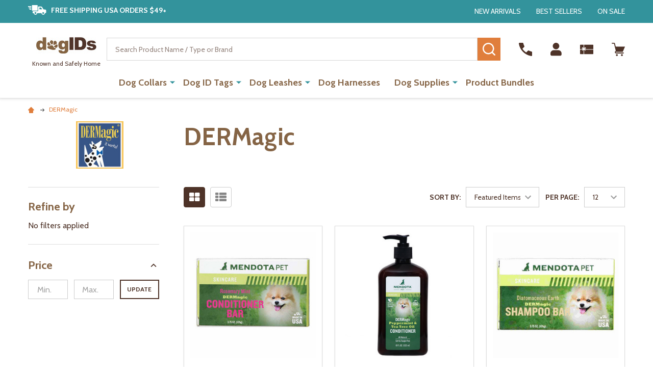

--- FILE ---
content_type: text/html; charset=UTF-8
request_url: https://www.dogids.com/dermagic/
body_size: 32866
content:


    <!DOCTYPE html>
<html class="no-js" lang="en">
    
    <head>
        <title>DERMagic | Natural Dog Skin Care | dogIDs</title>
        <link rel="dns-prefetch preconnect" href="https://cdn11.bigcommerce.com/s-t04x4i8lh4" crossorigin><link rel="dns-prefetch preconnect" href="https://fonts.googleapis.com/" crossorigin><link rel="dns-prefetch preconnect" href="https://fonts.gstatic.com/" crossorigin>
        <meta name="description" content="The DERMagic line of dog skin care products are all-natural and proven to work! Great for regular, everyday use or special issues like hot spots and dry skin."><link rel='canonical' href='https://www.dogids.com/dermagic/' /><meta name='platform' content='bigcommerce.stencil' />
        
                <link rel="next" href="/dermagic/?page=2">


        <link href="https://cdn11.bigcommerce.com/s-t04x4i8lh4/product_images/favicon.png?t=1539768339" rel="shortcut icon">
        <meta name="viewport" content="width=device-width, initial-scale=1">
        <script type="text/javascript" src="https://bigcommerce-websitespeedy9.b-cdn.net/speedyscripts/ecmrx_485/ecmrx_485_1.js"></script>
        <script async type="text/javascript" src="https://bigcommerce-websitespeedy9.b-cdn.net/speedyscripts/ecmrx_485/ecmrx_485_2.js"></script>
        <script async  type="text/javascript" src="https://bigcommerce-websitespeedy9.b-cdn.net/speedyscripts/ecmrx_485/ecmrx_485_3.js"></script>
        <script nonce="">
            document.documentElement.className = document.documentElement.className.replace('no-js', 'js');
        </script>

        <script nonce="">
    function browserSupportsAllFeatures() {
        return window.Promise
            && window.fetch
            && window.URL
            && window.URLSearchParams
            && window.WeakMap
            // object-fit support
            && ('objectFit' in document.documentElement.style);
    }

    function loadScript(src) {
        var js = document.createElement('script');
        js.nonce = '';
        js.src = src;
        js.onerror = function () {
            console.error('Failed to load polyfill script ' + src);
        };
        document.head.appendChild(js);
    }

    if (!browserSupportsAllFeatures()) {
        loadScript('https://cdn11.bigcommerce.com/s-t04x4i8lh4/stencil/55fbdd00-a6c5-013e-a005-328900ecb4e6/e/38f0fc90-cccf-013e-c14a-1e6a410aeef2/dist/theme-bundle.polyfills.js');
    }
</script>
<!-- preload polyfill -->
<script nonce="">!function(n){"use strict";n.loadCSS||(n.loadCSS=function(){});var o=loadCSS.relpreload={};if(o.support=function(){var e;try{e=n.document.createElement("link").relList.supports("preload")}catch(t){e=!1}return function(){return e}}(),o.bindMediaToggle=function(t){var e=t.media||"all";function a(){t.addEventListener?t.removeEventListener("load",a):t.attachEvent&&t.detachEvent("onload",a),t.setAttribute("onload",null),t.media=e}t.addEventListener?t.addEventListener("load",a):t.attachEvent&&t.attachEvent("onload",a),setTimeout(function(){t.rel="stylesheet",t.media="only x"}),setTimeout(a,3e3)},o.poly=function(){if(!o.support())for(var t=n.document.getElementsByTagName("link"),e=0;e<t.length;e++){var a=t[e];"preload"!==a.rel||"style"!==a.getAttribute("as")||a.getAttribute("data-loadcss")||(a.setAttribute("data-loadcss",!0),o.bindMediaToggle(a))}},!o.support()){o.poly();var t=n.setInterval(o.poly,500);n.addEventListener?n.addEventListener("load",function(){o.poly(),n.clearInterval(t)}):n.attachEvent&&n.attachEvent("onload",function(){o.poly(),n.clearInterval(t)})}"undefined"!=typeof exports?exports.loadCSS=loadCSS:n.loadCSS=loadCSS}("undefined"!=typeof global?global:this);</script>
        <script nonce="">window.consentManagerTranslations = `{"locale":"en","locales":{"consent_manager.data_collection_warning":"en","consent_manager.accept_all_cookies":"en","consent_manager.gdpr_settings":"en","consent_manager.data_collection_preferences":"en","consent_manager.manage_data_collection_preferences":"en","consent_manager.use_data_by_cookies":"en","consent_manager.data_categories_table":"en","consent_manager.allow":"en","consent_manager.accept":"en","consent_manager.deny":"en","consent_manager.dismiss":"en","consent_manager.reject_all":"en","consent_manager.category":"en","consent_manager.purpose":"en","consent_manager.functional_category":"en","consent_manager.functional_purpose":"en","consent_manager.analytics_category":"en","consent_manager.analytics_purpose":"en","consent_manager.targeting_category":"en","consent_manager.advertising_category":"en","consent_manager.advertising_purpose":"en","consent_manager.essential_category":"en","consent_manager.esential_purpose":"en","consent_manager.yes":"en","consent_manager.no":"en","consent_manager.not_available":"en","consent_manager.cancel":"en","consent_manager.save":"en","consent_manager.back_to_preferences":"en","consent_manager.close_without_changes":"en","consent_manager.unsaved_changes":"en","consent_manager.by_using":"en","consent_manager.agree_on_data_collection":"en","consent_manager.change_preferences":"en","consent_manager.cancel_dialog_title":"en","consent_manager.privacy_policy":"en","consent_manager.allow_category_tracking":"en","consent_manager.disallow_category_tracking":"en"},"translations":{"consent_manager.data_collection_warning":"We use cookies (and other similar technologies) to collect data to improve your shopping experience.","consent_manager.accept_all_cookies":"Accept All Cookies","consent_manager.gdpr_settings":"Settings","consent_manager.data_collection_preferences":"Website Data Collection Preferences","consent_manager.manage_data_collection_preferences":"Manage Website Data Collection Preferences","consent_manager.use_data_by_cookies":" uses data collected by cookies and JavaScript libraries to improve your shopping experience.","consent_manager.data_categories_table":"The table below outlines how we use this data by category. To opt out of a category of data collection, select 'No' and save your preferences.","consent_manager.allow":"Allow","consent_manager.accept":"Accept","consent_manager.deny":"Deny","consent_manager.dismiss":"Dismiss","consent_manager.reject_all":"Reject all","consent_manager.category":"Category","consent_manager.purpose":"Purpose","consent_manager.functional_category":"Functional","consent_manager.functional_purpose":"Enables enhanced functionality, such as videos and live chat. If you do not allow these, then some or all of these functions may not work properly.","consent_manager.analytics_category":"Analytics","consent_manager.analytics_purpose":"Provide statistical information on site usage, e.g., web analytics so we can improve this website over time.","consent_manager.targeting_category":"Targeting","consent_manager.advertising_category":"Advertising","consent_manager.advertising_purpose":"Used to create profiles or personalize content to enhance your shopping experience.","consent_manager.essential_category":"Essential","consent_manager.esential_purpose":"Essential for the site and any requested services to work, but do not perform any additional or secondary function.","consent_manager.yes":"Yes","consent_manager.no":"No","consent_manager.not_available":"N/A","consent_manager.cancel":"Cancel","consent_manager.save":"Save","consent_manager.back_to_preferences":"Back to Preferences","consent_manager.close_without_changes":"You have unsaved changes to your data collection preferences. Are you sure you want to close without saving?","consent_manager.unsaved_changes":"You have unsaved changes","consent_manager.by_using":"By using our website, you're agreeing to our","consent_manager.agree_on_data_collection":"By using our website, you're agreeing to the collection of data as described in our ","consent_manager.change_preferences":"You can change your preferences at any time","consent_manager.cancel_dialog_title":"Are you sure you want to cancel?","consent_manager.privacy_policy":"Privacy Policy","consent_manager.allow_category_tracking":"Allow [CATEGORY_NAME] tracking","consent_manager.disallow_category_tracking":"Disallow [CATEGORY_NAME] tracking"}}`;</script>

        <script nonce="">
            window.lazySizesConfig = window.lazySizesConfig || {};
            window.lazySizesConfig.loadMode = 1;
        </script>
        <script async src="https://cdn11.bigcommerce.com/s-t04x4i8lh4/stencil/55fbdd00-a6c5-013e-a005-328900ecb4e6/e/38f0fc90-cccf-013e-c14a-1e6a410aeef2/dist/theme-bundle.head_async.js" nonce=""></script>

                <script nonce="">
                    (function() {
                        var fonts = ["Google_Cabin_400", "Google_Cabin_700"]
                            .reduce(function(_fonts, font) {
                                var m = font.match(/google_([^_]+)(_(.*))?$/i);
                                if (m) {
                                    _fonts.push([m[1], m[3]]);
                                }
                                return _fonts;
                            }, []);
                        var families = fonts.map(function(font) {
                            return 'family=' + font[0] + (font[1] ? ':wght@' + font[1] : '');
                        }).join('&');
                        function addLink(href, rel, crossorigin) {
                            var link = document.createElement('link');
                            link.href = href;
                            link.rel = rel;
                            if (crossorigin) {
                                link.crossOrigin = crossorigin;
                            }
                            document.head.appendChild(link);
                        }
                        addLink('https://fonts.googleapis.com', 'preconnect');
                        addLink('https://fonts.gstatic.com', 'preconnect', true);
                        addLink('https://fonts.googleapis.com/css2?' + families + '&display=swap', 'stylesheet');
                    })();
                </script>

            <link data-stencil-stylesheet href="https://cdn11.bigcommerce.com/s-t04x4i8lh4/stencil/55fbdd00-a6c5-013e-a005-328900ecb4e6/e/38f0fc90-cccf-013e-c14a-1e6a410aeef2/css/theme-36545030-d56c-013e-65ab-6e771e833a19.css" rel="stylesheet">
            <!-- Start Tracking Code for analytics_googleanalytics4 -->

<script data-cfasync="false" src="https://cdn11.bigcommerce.com/shared/js/google_analytics4_bodl_subscribers-358423becf5d870b8b603a81de597c10f6bc7699.js" integrity="sha256-gtOfJ3Avc1pEE/hx6SKj/96cca7JvfqllWA9FTQJyfI=" crossorigin="anonymous"></script>
<script data-cfasync="false">
  (function () {
    window.dataLayer = window.dataLayer || [];

    function gtag(){
        dataLayer.push(arguments);
    }

    function initGA4(event) {
         function setupGtag() {
            function configureGtag() {
                gtag('js', new Date());
                gtag('set', 'developer_id.dMjk3Nj', true);
                gtag('config', 'G-DL62EDSG3H');
            }

            var script = document.createElement('script');

            script.src = 'https://www.googletagmanager.com/gtag/js?id=G-DL62EDSG3H';
            script.async = true;
            script.onload = configureGtag;

            document.head.appendChild(script);
        }

        setupGtag();

        if (typeof subscribeOnBodlEvents === 'function') {
            subscribeOnBodlEvents('G-DL62EDSG3H', false);
        }

        window.removeEventListener(event.type, initGA4);
    }

    

    var eventName = document.readyState === 'complete' ? 'consentScriptsLoaded' : 'DOMContentLoaded';
    window.addEventListener(eventName, initGA4, false);
  })()
</script>

<!-- End Tracking Code for analytics_googleanalytics4 -->

<!-- Start Tracking Code for analytics_siteverification -->

<meta name="google-site-verification" content="Pkm3pGBLp8oKT-r_oDTgkUb3GiUOew-8TNOrjPTMAFQ" />

<!-- End Tracking Code for analytics_siteverification -->


<script type="text/javascript" src="https://checkout-sdk.bigcommerce.com/v1/loader.js" defer></script>
<script type="text/javascript">
var BCData = {};
</script>
<script src='https://searchserverapi1.com/widgets/bigcommerce/init.js?api_key=0p5Z4A8t7o' async ></script><script id="wsa-rich-snippets-1-intro" nonce="">
/*
    Web Site Advantage: SEO Rich Snippets App 1 of 2 Graph [2.58.80204]
    https://bigcommerce.websiteadvantage.com.au/rich-snippets/
    Copyright (C) 2019 - 2026 Web Site Advantage
*/
</script>
<script type="application/ld+json" id="wsa-rich-snippets-jsonld-graph" nonce="">{"@context":"https://schema.org","@graph":[{"isPartOf":{"@id":"https://www.dogids.com/#WebSite"},"publisher":{"@id":"https://www.dogids.com/#Business"},"@id":"https://www.dogids.com/dermagic/#WebPage","url":"https://www.dogids.com/dermagic/","name":"DERMagic","primaryImageOfPage":{"@type":"ImageObject","contentUrl":"https://cdn11.bigcommerce.com/s-t04x4i8lh4/images/stencil/original/j/api98hnkut02cst0ydwwlj__83858.original.jpg" },"mainEntity":[{"@type":"Brand","@id":"https://www.dogids.com/dermagic/#Brand","url":"https://www.dogids.com/dermagic/","name":"DERMagic" }],"@type":"CollectionPage" },{"@id":"https://www.dogids.com/#WebSite","url":"https://www.dogids.com/","name":"dogIDs","alternateName":"dogIDs.com","publisher":{"@id":"https://www.dogids.com/#Business"},"@type":"WebSite"},{"url":"https://www.dogids.com/","name":"dogIDs","@type":"Organization","@id":"https://www.dogids.com/#Business"},{"@type":"ItemList","name":"Products","mainEntityOfPage":{"@id":"#WebPage"},"itemListElement":[{"@type":"ListItem","position":1,"item":{"@id":"https://www.dogids.com/dermagic-all-natural-conditioner-bars/#Product","url":"https://www.dogids.com/dermagic-all-natural-conditioner-bars/","sku":"1220","description":"These DERMagic All-Natural Conditioner Bars are a great product to keep your dog&rsquo;s coat healthy. In two different scents, these bars will keep your dog smelling fresh.\r\nWhile your dog is...","name":"DERMagic All Natural Conditioner Bar","image":"https://cdn11.bigcommerce.com/s-t04x4i8lh4/images/stencil/original/products/609/21237/dermagic-all-natural-conditioner-bar-rosemary-600x600__03719.1579933042.386.513_1761526487__04490.1761635551.jpg?c=2","brand":{"@type":"Brand","@id":"/#DefaultBrand}","url":"/","name":"dogIDs"},"offers":{"@type":"Offer","@id":"https://www.dogids.com/dermagic-all-natural-conditioner-bars/#Offer","url":"https://www.dogids.com/dermagic-all-natural-conditioner-bars/","offeredBy":{"@id":"/#Business"},"price":25.00,"priceCurrency":"USD","priceSpecification":[{"@type":"UnitPriceSpecification","disambiguatingDescription":"price without tax, unit price 25, min quantity 1  ","priceCurrency":"USD","price":25.00,"valueAddedTaxIncluded":"False"}],"availability":"InStock","itemCondition":"NewCondition"},"@type":"Product"} },{"@type":"ListItem","position":2,"item":{"@id":"https://www.dogids.com/dermagic-conditioner/#Product","url":"https://www.dogids.com/dermagic-conditioner/","sku":"1191","description":"The DERMagic Conditioner is one of the best products for keeping your dog smelling, feeling and looking good. This conditioner is not like other dog conditioners in that it restores health to damaged...","name":"DERMagic Skin Conditioner for Dogs","image":"https://cdn11.bigcommerce.com/s-t04x4i8lh4/images/stencil/original/products/608/21235/NEW_Conditioner_1k_x1k__11517.1683921374.386.513_1761526484__01593.1761635550.jpg?c=2","brand":{"@type":"Brand","@id":"/#DefaultBrand}","url":"/","name":"dogIDs"},"offers":{"@type":"Offer","@id":"https://www.dogids.com/dermagic-conditioner/#Offer","url":"https://www.dogids.com/dermagic-conditioner/","offeredBy":{"@id":"/#Business"},"price":24.00,"priceCurrency":"USD","priceSpecification":[{"@type":"UnitPriceSpecification","disambiguatingDescription":"price without tax, unit price 24, min quantity 1  ","priceCurrency":"USD","price":24.00,"valueAddedTaxIncluded":"False"}],"availability":"InStock","itemCondition":"NewCondition"},"@type":"Product"} },{"@type":"ListItem","position":3,"item":{"@id":"https://www.dogids.com/dermagic-organic-diatomaceous-earth-shampoo-bar/#Product","url":"https://www.dogids.com/dermagic-organic-diatomaceous-earth-shampoo-bar/","sku":"1194","description":"The Organic Diatomaceous Earth Shampoo Bar provides an anti-microbial, calming and therapeutic effect for dogs with both dry and oily skin.\r\nThis shampoo bar is completely safe with no toxins,...","name":"DERMagic Organic Diatomaceous Earth Shampoo Bar","image":"https://cdn11.bigcommerce.com/s-t04x4i8lh4/images/stencil/original/products/607/21233/dermagic-Diatomaceous-Earth-Bar-1000x1000__13472-compressed__88887.1668974849.386.513_1761526480__09470.1761635548.jpg?c=2","brand":{"@type":"Brand","@id":"/#DefaultBrand}","url":"/","name":"dogIDs"},"offers":{"@type":"Offer","@id":"https://www.dogids.com/dermagic-organic-diatomaceous-earth-shampoo-bar/#Offer","url":"https://www.dogids.com/dermagic-organic-diatomaceous-earth-shampoo-bar/","offeredBy":{"@id":"/#Business"},"price":17.00,"priceCurrency":"USD","priceSpecification":[{"@type":"UnitPriceSpecification","disambiguatingDescription":"price without tax, unit price 17, min quantity 1  ","priceCurrency":"USD","price":17.00,"valueAddedTaxIncluded":"False"}],"availability":"InStock","itemCondition":"NewCondition"},"@type":"Product"} },{"@type":"ListItem","position":4,"item":{"@id":"https://www.dogids.com/dermagic-skin-rescue-shampoo-bar/#Product","url":"https://www.dogids.com/dermagic-skin-rescue-shampoo-bar/","sku":"1185","description":"DERMagic Skin Rescue Shampoo Bars are perfect for dogs that have skin issues such as hot spots, itchy skin, mange, alopecia X, or yeast infections.\r\nThese bars are organic and use sulfur and neem oil...","name":"DERMagic Skin Rescue Shampoo Bar","image":"https://cdn11.bigcommerce.com/s-t04x4i8lh4/images/stencil/original/products/606/21232/dermagic-skin-rescue-shampoo-bar-800x800__91257.1556177327.386.513_1761526478__86020.1761635547.jpg?c=2","brand":{"@type":"Brand","@id":"/#DefaultBrand}","url":"/","name":"dogIDs"},"offers":{"@type":"Offer","@id":"https://www.dogids.com/dermagic-skin-rescue-shampoo-bar/#Offer","url":"https://www.dogids.com/dermagic-skin-rescue-shampoo-bar/","offeredBy":{"@id":"/#Business"},"price":17.00,"priceCurrency":"USD","priceSpecification":[{"@type":"UnitPriceSpecification","disambiguatingDescription":"price without tax, unit price 17, min quantity 1  ","priceCurrency":"USD","price":17.00,"valueAddedTaxIncluded":"False"}],"availability":"InStock","itemCondition":"NewCondition"},"@type":"Product"} },{"@type":"ListItem","position":5,"item":{"@id":"https://www.dogids.com/dermagic-organic-shampoo-bars/#Product","url":"https://www.dogids.com/dermagic-organic-shampoo-bars/","sku":"1182","description":"Having both hands free while giving your pooch a bath is important, and with the DERMagic Organic Shampoo Bars, you&rsquo;ll be able to control your dog better in the water. No more handling clumsy...","name":"DERMagic Organic Shampoo Bars","image":"https://cdn11.bigcommerce.com/s-t04x4i8lh4/images/stencil/original/products/605/21229/dermagic-peppermint-tea-tree-oil-shampoo-bar-1000x1000__68388.1573519242.386.513_1761526461__44681.1761635544.jpg?c=2","brand":{"@type":"Brand","@id":"/#DefaultBrand}","url":"/","name":"dogIDs"},"offers":{"@type":"Offer","@id":"https://www.dogids.com/dermagic-organic-shampoo-bars/#Offer","url":"https://www.dogids.com/dermagic-organic-shampoo-bars/","offeredBy":{"@id":"/#Business"},"price":16.00,"priceCurrency":"USD","priceSpecification":[{"@type":"UnitPriceSpecification","disambiguatingDescription":"price without tax, unit price 16, min quantity 1  ","priceCurrency":"USD","price":16.00,"valueAddedTaxIncluded":"False"}],"availability":"InStock","itemCondition":"NewCondition"},"@type":"Product"} },{"@type":"ListItem","position":6,"item":{"@id":"https://www.dogids.com/dermagic-shampoo/#Product","url":"https://www.dogids.com/dermagic-shampoo/","sku":"1179","description":"The DERMagic Shampoo is one of the best products for keeping your dog smelling, feeling and looking good. This shampoo is not like other dog shampoos in that it restores health to damaged skin. There...","name":"DERMagic All Natural Dog Shampoo","image":"https://cdn11.bigcommerce.com/s-t04x4i8lh4/images/stencil/original/products/604/21226/NEW_Shampoo_1k_x_1k__35430.1683921329.386.513_1761526457__42328.1761635542.jpg?c=2","brand":{"@type":"Brand","@id":"/#DefaultBrand}","url":"/","name":"dogIDs"},"offers":{"@type":"Offer","@id":"https://www.dogids.com/dermagic-shampoo/#Offer","url":"https://www.dogids.com/dermagic-shampoo/","offeredBy":{"@id":"/#Business"},"price":24.00,"priceCurrency":"USD","priceSpecification":[{"@type":"UnitPriceSpecification","disambiguatingDescription":"price without tax, unit price 24, min quantity 1  ","priceCurrency":"USD","price":24.00,"valueAddedTaxIncluded":"False"}],"availability":"InStock","itemCondition":"NewCondition"},"@type":"Product"} },{"@type":"ListItem","position":7,"item":{"@id":"https://www.dogids.com/dermagic-cell-restoration-creme/#Product","url":"https://www.dogids.com/dermagic-cell-restoration-creme/","sku":"1190","description":"If your dog is in need of some moisture for their cracked pads or dry and itchy skin, then DERMagic Cell Restoration Creme is the product they need. This creme will help promote healing thanks to the...","name":"DERMagic Cell Restoration Creme","image":"https://cdn11.bigcommerce.com/s-t04x4i8lh4/images/stencil/original/products/603/21224/Dermagic-Cell-Restoration-Creme-for-Dogs__74401.1579230550.386.513_1761526453__92859.1761635540.jpg?c=2","brand":{"@type":"Brand","@id":"/#DefaultBrand}","url":"/","name":"dogIDs"},"offers":{"@type":"Offer","@id":"https://www.dogids.com/dermagic-cell-restoration-creme/#Offer","url":"https://www.dogids.com/dermagic-cell-restoration-creme/","offeredBy":{"@id":"/#Business"},"price":36.00,"priceCurrency":"USD","priceSpecification":[{"@type":"UnitPriceSpecification","disambiguatingDescription":"price without tax, unit price 36, min quantity 1  ","priceCurrency":"USD","price":36.00,"valueAddedTaxIncluded":"False"}],"availability":"InStock","itemCondition":"NewCondition"},"@type":"Product"} },{"@type":"ListItem","position":8,"item":{"@id":"https://www.dogids.com/dermagic-skin-rescue-lotion/#Product","url":"https://www.dogids.com/dermagic-skin-rescue-lotion/","sku":"1175","description":"Whatever troubles your dog is facing, the DERMagic Skin Rescue Lotion&nbsp;will have them covered. This topical lotion will provide fast and effective relief from all skin irritations such as yeast,...","name":"DERMagic Skin Rescue Lotion","image":"https://cdn11.bigcommerce.com/s-t04x4i8lh4/images/stencil/original/products/602/21217/skin_rescue_lotion_4_oz__80081.1694621647.386.513_1761526441__21424.1761635535.jpg?c=2","brand":{"@type":"Brand","@id":"/#DefaultBrand}","url":"/","name":"dogIDs"},"offers":{"@type":"Offer","@id":"https://www.dogids.com/dermagic-skin-rescue-lotion/#Offer","url":"https://www.dogids.com/dermagic-skin-rescue-lotion/","offeredBy":{"@id":"/#Business"},"price":22.00,"priceCurrency":"USD","priceSpecification":[{"@type":"UnitPriceSpecification","disambiguatingDescription":"price without tax, unit price 22, min quantity 1  ","priceCurrency":"USD","price":22.00,"valueAddedTaxIncluded":"False"}],"availability":"InStock","itemCondition":"NewCondition"},"@type":"Product"} },{"@type":"ListItem","position":9,"item":{"@id":"https://www.dogids.com/dermagic-hot-spot-salve/#Product","url":"https://www.dogids.com/dermagic-hot-spot-salve/","sku":"1193","description":"If your dog has irritated skin with oozing hot spots, minor wounds, insect bites, small allergic reactions, and itchy or inflamed areas, the DERMagic Hot Spot Salve will fit the bill. This 2 ounce...","name":"DERMagic Hot Spot Salve","image":"https://cdn11.bigcommerce.com/s-t04x4i8lh4/images/stencil/original/products/601/21215/Dermagic-Hot-Spot-Salve-for-Dogs__06954.1579631480.386.513_1761526437__16684.1761635532.jpg?c=2","brand":{"@type":"Brand","@id":"/#DefaultBrand}","url":"/","name":"dogIDs"},"offers":{"@type":"Offer","@id":"https://www.dogids.com/dermagic-hot-spot-salve/#Offer","url":"https://www.dogids.com/dermagic-hot-spot-salve/","offeredBy":{"@id":"/#Business"},"price":22.00,"priceCurrency":"USD","priceSpecification":[{"@type":"UnitPriceSpecification","disambiguatingDescription":"price without tax, unit price 22, min quantity 1  ","priceCurrency":"USD","price":22.00,"valueAddedTaxIncluded":"False"}],"availability":"InStock","itemCondition":"NewCondition"},"@type":"Product"} },{"@type":"ListItem","position":10,"item":{"@id":"https://www.dogids.com/dermagic-feline-organic-shampoo-bar/#Product","url":"https://www.dogids.com/dermagic-feline-organic-shampoo-bar/","sku":"1217","description":"The DERMagic Feline Organic Shampoo Bar is made specifically for your cuddly friend. Cats are sensitive to skin and fur products, but with this shampoo bar there&rsquo;s no need to worry.\r\nThis...","name":"DERMagic Feline Organic Shampoo Bar","image":"https://cdn11.bigcommerce.com/s-t04x4i8lh4/images/stencil/original/products/592/21172/dermagic-feline-shampoo-bar-1000x1000__64563.1579933157.386.513_1761526292__52748.1761635491.jpg?c=2","brand":{"@type":"Brand","@id":"/#DefaultBrand}","url":"/","name":"dogIDs"},"offers":{"@type":"Offer","@id":"https://www.dogids.com/dermagic-feline-organic-shampoo-bar/#Offer","url":"https://www.dogids.com/dermagic-feline-organic-shampoo-bar/","offeredBy":{"@id":"/#Business"},"price":16.00,"priceCurrency":"USD","priceSpecification":[{"@type":"UnitPriceSpecification","disambiguatingDescription":"price without tax, unit price 16, min quantity 1  ","priceCurrency":"USD","price":16.00,"valueAddedTaxIncluded":"False"}],"availability":"InStock","itemCondition":"NewCondition"},"@type":"Product"} },{"@type":"ListItem","position":11,"item":{"@id":"https://www.dogids.com/dermagic-diatomaceous-earth-flea-dust/#Product","url":"https://www.dogids.com/dermagic-diatomaceous-earth-flea-dust/","sku":"1189","description":"The DERMagic Diatomaceous Earth Dust is perfect to use every day to keep your pets healthy.\r\nYour pet's skin and coat will be healthy and shiny while also smelling wonderful. It's also&nbsp;effective...","name":"DERMagic Diatomaceous Earth Flea Dust","image":"https://cdn11.bigcommerce.com/s-t04x4i8lh4/images/stencil/original/products/590/21168/Diatomaceous-Earth-Flea-Dust-Dermagic-Mendota-Pet__25154.1556730115.386.513_1761526285__07017.1761635487.jpg?c=2","brand":{"@type":"Brand","@id":"/#DefaultBrand}","url":"/","name":"dogIDs"},"offers":{"@type":"Offer","@id":"https://www.dogids.com/dermagic-diatomaceous-earth-flea-dust/#Offer","url":"https://www.dogids.com/dermagic-diatomaceous-earth-flea-dust/","offeredBy":{"@id":"/#Business"},"price":12.00,"priceCurrency":"USD","priceSpecification":[{"@type":"UnitPriceSpecification","disambiguatingDescription":"price without tax, unit price 12, min quantity 1  ","priceCurrency":"USD","price":12.00,"valueAddedTaxIncluded":"False"}],"availability":"InStock","itemCondition":"NewCondition"},"@type":"Product"} },{"@type":"ListItem","position":12,"item":{"@id":"https://www.dogids.com/dermagic-skin-rescue-grooming-spritz/#Product","url":"https://www.dogids.com/dermagic-skin-rescue-grooming-spritz/","sku":"1216","description":"The DERMagic Skin Rescue Grooming Spritz is the perfect solution for keeping your dog looking and smelling fresh. Whether you&rsquo;re needing a little something to freshen up your dog, or to keep...","name":"DERMagic Skin Rescue Grooming Spritz","image":"https://cdn11.bigcommerce.com/s-t04x4i8lh4/images/stencil/original/products/589/21167/MendotaGroomingSpritz_white_1kx1k_edited__84151.1723838008.386.513_1761526282__63068.1761635486.jpg?c=2","brand":{"@type":"Brand","@id":"/#DefaultBrand}","url":"/","name":"dogIDs"},"offers":{"@type":"Offer","@id":"https://www.dogids.com/dermagic-skin-rescue-grooming-spritz/#Offer","url":"https://www.dogids.com/dermagic-skin-rescue-grooming-spritz/","offeredBy":{"@id":"/#Business"},"price":18.00,"priceCurrency":"USD","priceSpecification":[{"@type":"UnitPriceSpecification","disambiguatingDescription":"price without tax, unit price 18, min quantity 1  ","priceCurrency":"USD","price":18.00,"valueAddedTaxIncluded":"False"}],"availability":"InStock","itemCondition":"NewCondition"},"@type":"Product"} }] }] }</script>
<script data-cfasync="false" data-dd-sm-ignore="true" id="wsa-rich-snippets-javascript" nonce="">var webSiteAdvantage=webSiteAdvantage||{};webSiteAdvantage.momentnow='2026-01-17T11:29:55+00:00';function wsa_error(m){console.error('SEO Rich Snippets: '+m,arguments)};function wsa_tryCatch(m,f){try{f()}catch(e){wsa_error(m,e)}};webSiteAdvantage.richSnippetsApp=["t04x4i8lh4","www.dogids.com",1288,"t04x4i8lh4",""];webSiteAdvantage.bcReviews=false;webSiteAdvantage.classyUnicode=webSiteAdvantage.classyUnicode||{};webSiteAdvantage.classyUnicode.options={querySelector:'.classyunicode,title,h1,h2,h3,h4,h5,.breadcrumb-label,.navPages-action,.footer-info-list,script[type="application/ld+json"]',processMetaTags:true};window.classySchemaOptions=window.classySchemaOptions||{};window.classySchemaOptions.scriptIdBase='wsa-rich-snippets-jsonld-classyschema-';window.classySchemaOptions.classNamePrefixes=["classyschema-","wsa-"];window.classySchemaOptions.customCssSelectors={"howto-name":"h1.page-heading"};webSiteAdvantage.classyCleanUp=webSiteAdvantage.classyCleanUp||{};webSiteAdvantage.classyCleanUp.options={removeMicrodata:true,removeJsonLd:true,removeDynamicJsonLd:true,removeJsonLdRegexExcludeIdPatterns:['^wsa-rich-snippets-.*$','reviewsWidgetProductSnippets'],removeJsonLdRegexExcludeClassPatterns:['^jdgm-.*$']};!function(d){var s=d.createElement('script');s.src='https://classyschema.org/2_15/faq_video_howto_unicode_cleanup.min.js';s.async=true;s.setAttribute('fetchpriority','high');d.getElementsByTagName('head')[0].appendChild(s)}(document);</script>
<script id="wsa-rich-snippets-meta-tags" nonce=""></script ><meta property="og:url" content="https://www.dogids.com/dermagic/">
<meta property="og:type" content="website">
<meta property="og:title" content="DERMagic">    <meta property="og:image" content="https://cdn11.bigcommerce.com/s-t04x4i8lh4/images/stencil/original/j/api98hnkut02cst0ydwwlj__83858.original.jpg">
<meta property="og:site_name" content="dogIDs">
<meta property="fb:app_id" content="dogids">
<meta name="twitter:card" content="summary">
<meta name="twitter:site" content="@dogIDs">
<meta name="twitter:creator" content="@dogIDs">
</script>
            
<!-- Google Tag Manager -->
<script>(function(w,d,s,l,i){w[l]=w[l]||[];w[l].push({'gtm.start':
new Date().getTime(),event:'gtm.js'});var f=d.getElementsByTagName(s)[0],
j=d.createElement(s),dl=l!='dataLayer'?'&l='+l:'';j.async=true;j.src=
'https://www.googletagmanager.com/gtm.js?id='+i+dl;f.parentNode.insertBefore(j,f);
})(window,document,'script','dataLayer','GTM-B4BS');</script>
<!-- End Google Tag Manager --><script id="wsa-rich-snippets-2-intro" nonce="">
/*
    Web Site Advantage: SEO Rich Snippets App 2 of 2 Product [2.58.80205]
    https://bigcommerce.websiteadvantage.com.au/rich-snippets/
    Copyright (C) 2019 - 2026 Web Site Advantage
*/
</script>
<script type="application/ld+json" id="wsa-rich-snippets-jsonld-product" nonce=""></script>
<script>
  function initBlinker() {
    // Config
    const relatedPostsLimit = '3';
    const featuredPostsLimit = '3';
    const relatedProductsLimit = '4';

    // Do not change
    // Example blinker ID d45d24b6160c30
    const blinkerID = '662455ac3b4025';
    const blinkerAPIPostsURL = 'https://blinker.gpmd.net/posts?h=';
    const blinkerAPIFeaturedPostsURL = 'https://blinker.gpmd.net/featured?h=';
    const pageType = 'brand';
    const relatedPostsPlaceholder = 'js-blinker-related-posts';
    const featuredPostsPlaceholder = 'js-blinker-featured-posts';
    const relatedProductsPlaceholder = 'js-blinker-related-products';

    getRelatedPosts(blinkerID, blinkerAPIPostsURL, pageType, relatedPostsLimit, relatedPostsPlaceholder);
    getFeaturedPosts(blinkerID, blinkerAPIFeaturedPostsURL, pageType, featuredPostsLimit, featuredPostsPlaceholder);
    getRelatedProducts(blinkerID, pageType, relatedProductsLimit, relatedProductsPlaceholder);
  }

  // Load blinker css
  document.getElementsByTagName('head')[0].insertAdjacentHTML('beforeend', '<link rel="stylesheet" href="https://blinker.gpmd.net/css/blinker-theme.min.css" type="text/css" />');

  /**
   * Load scripts helper
   */
    function loadJS(FILE_URL, async = true) {
    let scriptEle = document.createElement("script");

    scriptEle.setAttribute("src", FILE_URL);
    scriptEle.setAttribute("type", "text/javascript");
    scriptEle.setAttribute("async", async);

    document.body.appendChild(scriptEle);

    // success event 
    scriptEle.addEventListener("load", () => {});

    // error event
    scriptEle.addEventListener("error", (ev) => {
      console.log("Error loading file: ", ev);
    });
  }

  /**
   * Get data from blinker
   */
  function blinkerGetRequest(
    blinker_id,
    blinker_url,
    page_type,
    limit,
    placeholder,
    callback
  ) {
    const httpRequest = new XMLHttpRequest();

    httpRequest.onreadystatechange = function () {

      // Only run if the request is complete
      if (httpRequest.readyState !== 4) return;

      // Process our return data
      if (httpRequest.status >= 200 && httpRequest.status < 300) {
        let response = httpRequest.responseText;

        if (response != 'undefined' && response != null) {
          return callback(
            page_type,
            limit,
            placeholder,
            response
          );
        } else {
          console.log('Blinker: Empty repsonse');
        }
      } else {
        // This will run when it's not
        console.log('Blinker: Request failed');
      }
    }

    if (limit != '') {
      httpRequest.open('GET', blinker_url + blinker_id + '&l=' + limit);
    } else {
      httpRequest.open('GET', blinker_url + blinker_id);
    }

    httpRequest.send();
  }

  /**
   * Get related blog posts data
   */
  function getRelatedPosts(
    blinker_id,
    blinker_url,
    page_type,
    limit,
    placeholder
  ) {
    // Check page type
    if (page_type == 'product' || page_type == 'category' || page_type == 'brand') {
      // Get the data and process the result
      blinkerGetRequest(
        blinker_id,
        blinker_url,
        page_type,
        limit,
        placeholder,
        processRelatedPosts
      );
    }
  }

  /**
   * Get featured blog posts data
   */
  function getFeaturedPosts(
    blinker_id,
    blinker_url,
    page_type,
    limit,
    placeholder
  ) {
    // Check page type
    if (page_type == 'blog') {
      // Load glider css & js
      document.getElementsByTagName('head')[0].insertAdjacentHTML('beforeend', '<link rel="stylesheet" href="//cdn.jsdelivr.net/npm/glider-js@1/glider.min.css" type="text/css" />');
      loadJS("//cdn.jsdelivr.net/npm/glider-js@1/glider.min.js", false);

      // Get the data and process the result
      blinkerGetRequest(
        blinker_id,
        blinker_url,
        page_type,
        limit,
        placeholder,
        processFeaturedPosts
      );
    }
  }

  /**
   * Output related blog posts data
   */
  function processRelatedPosts(
    page_type,
    limit,
    placeholder,
    data
  ) {
    let relatedPosts = JSON.parse(data);
    let target = document.getElementById(placeholder);
    console.log('relatedPosts: ', relatedPosts);
    let postsHtml = '';

    postsHtml += `
      <div class="blinker-related-posts__container">
        <h3 class="blinker-related-posts__title">Related Blog Posts</h3>
        <div class="blinker-related-posts__grid">
    `;

    relatedPosts.slice(0, limit).forEach((post, i) => {
      postsHtml += `
        <div class="blinker-related-posts__grid-cell">
          <div class="blinker-related-posts__post">
            <a class="blinker-related-posts__post-thumbnail" title="` + post.title + `" href="` + post.url + `" style="background-image: url(` + post.thumbnail_path + `);"></a>
            <h5 class="blinker-related-posts__post-title"><a title="` + post.title + `" href="` + post.url + `">` + post.title + `</a></h5>
            <a class="blinker-related-posts__post-link" title="` + post.title + `" href="` + post.url + `">Read More</a>
          </div>
        </div>
      `;
    });

    postsHtml += `
        </div>
      </div>
    `;
    
    target.insertAdjacentHTML('afterbegin', postsHtml);
  }

  /**
   * Output featured posts data
   */
  function processFeaturedPosts(
    page_type,
    limit,
    placeholder,
    data
  ) {
    let featuredPosts = JSON.parse(data);
    console.log('featuredPosts: ', featuredPosts);
    let target = document.getElementById(placeholder);
    let postsHtml = '';

    target.insertAdjacentHTML('afterbegin', `
      <div class="glider-contain blinker-featured-posts-carousel heroCarousel">
        <div id="js-blinker-featured-posts-carousel" class="glider"></div>
        <button id="glider-prev" class="slick-prev slick-arrow flickity-button flickity-prev-next-button previous" aria-label="Previous" type="button">Previous</button>
        <button id="glider-next" class="slick-next slick-arrow flickity-button flickity-prev-next-button next" aria-label="Next" type="button">Next</button>
        <div id="dots" class="dots" role="tablist"></div>
      </div>
    `);

    let carouselDiv = document.getElementById("js-blinker-featured-posts-carousel");
    let featuredPostsHtml = ``;

    featuredPosts.slice(0, limit).forEach((featuredPost, i) => {
      featuredPostsHtml += `
        <div class="heroCarousel-slide" style="display:block!important;">
          <a href="` + featuredPost.url + `" class="">
            <div class="blinker-featured-post__image" style="background-image: url(` + featuredPost.thumbnail_path + `);"></div>
          </a>
          <div class="heroCarousel-content carousel-item-info">
            <h2 class="heroCarousel-title">` + featuredPost.title + `</h2>
            <a href="` + featuredPost.url + `" class="heroCarousel-action button button--primary button--large">Read Post</a>
          </div>
        </div>
      `;
    });

    carouselDiv.insertAdjacentHTML('afterbegin', featuredPostsHtml);

    // Initialise glider
    window.addEventListener('load', function() {
      new Glider(document.querySelector('.glider'), {
        slidesToShow: 1,
        dots: '#dots',
        arrows: {
          prev: '.slick-prev',
          next: '.slick-next'
        },
      });
    });
  }

  /**
   * Get and output related products
   */
  function getRelatedProducts(
    blinker_id,
    page_type,
    limit,
    placeholder
  ) {
    if (page_type == 'blog_post') {
      let httpRequestGetRelatedProducts = new XMLHttpRequest();

      httpRequestGetRelatedProducts.onreadystatechange = function () {

        // Only run if the request is complete
        if (httpRequestGetRelatedProducts.readyState !== 4) return;

        // Process our return data
        if (httpRequestGetRelatedProducts.status >= 200 && httpRequestGetRelatedProducts.status < 300) {
          let relatedProducts = JSON.parse(httpRequestGetRelatedProducts.responseText);
          console.log('relatedProducts: ', relatedProducts);
          let target = document.getElementById(placeholder);

          if (relatedProducts != 'undefined' && relatedProducts != null) {
            target.insertAdjacentHTML('afterbegin', '<h3 class="blinker-related-products__title">Related Products</h3><ul id="js-product-grid" class="blinker-product-grid productGrid"></ul>');

            let productGridDiv = document.getElementById("js-product-grid");
            let relatedProductsHtml = '';

            relatedProducts.slice(0, limit).forEach(product => {
              relatedProductsHtml += `
                <li class="product">
                  <article class="card">
                    <figure class="card-figure">
                      <a href="` + product.url + `" class="card-figure__link" aria-label="` + product.name + `, ` + product.price + `">
                        <div class="card-img-container">
                          <img src="` + product.thumbnail + `" alt="` + product.name + `" title="` + product.name + `" class="card-image lazyloaded">
                        </div>
                      </a>
                    </figure>
                    <div class="card-body">
                      <h3 class="card-title">
                        <a aria-label="` + product.name + `, ` + product.price + `" href="` + product.url + `">` + product.name + `</a>
                      </h3>
                      <!-- Hide price until we can include multi-currency support -->
                      <!-- <div class="card-text" data-test-info-type="price">
                        <div class="price-section">
                          <span class="price">` + product.price + `</span>
                        </div>
                      </div> -->
                    </div>
                  </article>
                </li>
              `;
            });

            productGridDiv.insertAdjacentHTML('afterbegin', relatedProductsHtml);

          } else {
            console.log('Blinker: Related products - None found');
          }
        } else {
          // This will run when it's not
          console.log('Blinker: The request failed!');
        }
      }

      httpRequestGetRelatedProducts.open('GET', 'https://blinker.gpmd.net/products?h=' + blinker_id + '&u=' + document.location.href);
      httpRequestGetRelatedProducts.send();
    }
  }

  document.addEventListener('DOMContentLoaded', function(event) {
    initBlinker();
  });
</script>

 <script data-cfasync="false" src="https://microapps.bigcommerce.com/bodl-events/1.9.4/index.js" integrity="sha256-Y0tDj1qsyiKBRibKllwV0ZJ1aFlGYaHHGl/oUFoXJ7Y=" nonce="" crossorigin="anonymous"></script>
 <script data-cfasync="false" nonce="">

 (function() {
    function decodeBase64(base64) {
       const text = atob(base64);
       const length = text.length;
       const bytes = new Uint8Array(length);
       for (let i = 0; i < length; i++) {
          bytes[i] = text.charCodeAt(i);
       }
       const decoder = new TextDecoder();
       return decoder.decode(bytes);
    }
    window.bodl = JSON.parse(decodeBase64("[base64]"));
 })()

 </script>

<script nonce="">
(function () {
    var xmlHttp = new XMLHttpRequest();

    xmlHttp.open('POST', 'https://bes.gcp.data.bigcommerce.com/nobot');
    xmlHttp.setRequestHeader('Content-Type', 'application/json');
    xmlHttp.send('{"store_id":"1000084425","timezone_offset":"-5.0","timestamp":"2026-01-17T11:29:55.09092600Z","visit_id":"25d9508b-184c-4231-8822-d1d5ac357789","channel_id":1}');
})();
</script>

        


            
            
            
            
            
            
            
            
            
            
            
            

        <!-- snippet location htmlhead -->

         

        <script src="https://unpkg.com/infinite-scroll@4/dist/infinite-scroll.pkgd.min.js"></script>

        <style>
            .pagination-list {
                display: none;
            }
        </style>
        

        <!-- <link href="https://fonts.googleapis.com/css2?family=EB+Garamond:ital@0;1&display=swap" rel="stylesheet"> -->
        <link href="https://fonts.googleapis.com/css2?family=Dancing+Script&display=swap" rel="stylesheet">
        <style>
            /*.eb-garamond-<uniquifier> {
              font-family: "Garamond", serif;
              font-optical-sizing: auto;
              font-weight: 400;
              font-style: normal;
            }*/
            .dancing-script-<uniquifier> {
              font-family: "Dancing Script", cursive;
              font-optical-sizing: auto;
              font-weight: 400;
              font-style: normal;
            }

            @font-face {
                font-family: 'Arial Rounded';
                src: url("https://cdn11.bigcommerce.com/s-t04x4i8lh4/stencil/55fbdd00-a6c5-013e-a005-328900ecb4e6/e/38f0fc90-cccf-013e-c14a-1e6a410aeef2/fonts/ArialRounded.svg");
                src: url("https://cdn11.bigcommerce.com/s-t04x4i8lh4/stencil/55fbdd00-a6c5-013e-a005-328900ecb4e6/e/38f0fc90-cccf-013e-c14a-1e6a410aeef2/fonts/Arial Rounded.otf") format('otf'),
                     url("https://cdn11.bigcommerce.com/s-t04x4i8lh4/stencil/55fbdd00-a6c5-013e-a005-328900ecb4e6/e/38f0fc90-cccf-013e-c14a-1e6a410aeef2/fonts/ArialRounded.woff2") format('woff2'),
                     url("https://cdn11.bigcommerce.com/s-t04x4i8lh4/stencil/55fbdd00-a6c5-013e-a005-328900ecb4e6/e/38f0fc90-cccf-013e-c14a-1e6a410aeef2/fonts/ArialRounded.woff") format('woff'),
                     url("https://cdn11.bigcommerce.com/s-t04x4i8lh4/stencil/55fbdd00-a6c5-013e-a005-328900ecb4e6/e/38f0fc90-cccf-013e-c14a-1e6a410aeef2/fonts/Arial Rounded.ttf") format('truetype'),
                     url("https://cdn11.bigcommerce.com/s-t04x4i8lh4/stencil/55fbdd00-a6c5-013e-a005-328900ecb4e6/e/38f0fc90-cccf-013e-c14a-1e6a410aeef2/fonts/ArialRounded.svg") format('svg');
                font-weight: normal;
                font-style: normal;
            }

            @font-face {
                font-family: 'Garamond';
                src: url("https://cdn11.bigcommerce.com/s-t04x4i8lh4/stencil/55fbdd00-a6c5-013e-a005-328900ecb4e6/e/38f0fc90-cccf-013e-c14a-1e6a410aeef2/fonts/Garamond.svg");
                src: url("https://cdn11.bigcommerce.com/s-t04x4i8lh4/stencil/55fbdd00-a6c5-013e-a005-328900ecb4e6/e/38f0fc90-cccf-013e-c14a-1e6a410aeef2/fonts/Garamond.otf") format('otf'),
                     url("https://cdn11.bigcommerce.com/s-t04x4i8lh4/stencil/55fbdd00-a6c5-013e-a005-328900ecb4e6/e/38f0fc90-cccf-013e-c14a-1e6a410aeef2/fonts/Garamond.woff2") format('woff2'),
                     url("https://cdn11.bigcommerce.com/s-t04x4i8lh4/stencil/55fbdd00-a6c5-013e-a005-328900ecb4e6/e/38f0fc90-cccf-013e-c14a-1e6a410aeef2/fonts/Garamond.woff") format('woff'),
                     url("https://cdn11.bigcommerce.com/s-t04x4i8lh4/stencil/55fbdd00-a6c5-013e-a005-328900ecb4e6/e/38f0fc90-cccf-013e-c14a-1e6a410aeef2/fonts/Garamond.ttf") format('truetype'),
                     url("https://cdn11.bigcommerce.com/s-t04x4i8lh4/stencil/55fbdd00-a6c5-013e-a005-328900ecb4e6/e/38f0fc90-cccf-013e-c14a-1e6a410aeef2/fonts/Garamond.svg") format('svg');
                font-weight: normal;
                font-style: normal;
            }

            @font-face {
                font-family: 'Bradley Hand';
                src: url("https://cdn11.bigcommerce.com/s-t04x4i8lh4/stencil/55fbdd00-a6c5-013e-a005-328900ecb4e6/e/38f0fc90-cccf-013e-c14a-1e6a410aeef2/fonts/BradleyHand.svg");
                src: url("https://cdn11.bigcommerce.com/s-t04x4i8lh4/stencil/55fbdd00-a6c5-013e-a005-328900ecb4e6/e/38f0fc90-cccf-013e-c14a-1e6a410aeef2/fonts/BradleyHand.otf") format('otf'),
                     url("https://cdn11.bigcommerce.com/s-t04x4i8lh4/stencil/55fbdd00-a6c5-013e-a005-328900ecb4e6/e/38f0fc90-cccf-013e-c14a-1e6a410aeef2/fonts/Bradley Hand.woff2") format('woff2'),
                     url("https://cdn11.bigcommerce.com/s-t04x4i8lh4/stencil/55fbdd00-a6c5-013e-a005-328900ecb4e6/e/38f0fc90-cccf-013e-c14a-1e6a410aeef2/fonts/BradleyHand.woff") format('woff'),
                     url("https://cdn11.bigcommerce.com/s-t04x4i8lh4/stencil/55fbdd00-a6c5-013e-a005-328900ecb4e6/e/38f0fc90-cccf-013e-c14a-1e6a410aeef2/fonts/BradleyHand.ttf") format('truetype'),
                     url("https://cdn11.bigcommerce.com/s-t04x4i8lh4/stencil/55fbdd00-a6c5-013e-a005-328900ecb4e6/e/38f0fc90-cccf-013e-c14a-1e6a410aeef2/fonts/BradleyHand.svg") format('svg');
                font-weight: normal;
                font-style: normal;
            }

            @font-face {
                font-family: 'Kristen ITC';
                src: url("https://cdn11.bigcommerce.com/s-t04x4i8lh4/stencil/55fbdd00-a6c5-013e-a005-328900ecb4e6/e/38f0fc90-cccf-013e-c14a-1e6a410aeef2/fonts/KristenITC.svg");
                src: url("https://cdn11.bigcommerce.com/s-t04x4i8lh4/stencil/55fbdd00-a6c5-013e-a005-328900ecb4e6/e/38f0fc90-cccf-013e-c14a-1e6a410aeef2/fonts/KristenITC.otf") format('otf'),
                     url("https://cdn11.bigcommerce.com/s-t04x4i8lh4/stencil/55fbdd00-a6c5-013e-a005-328900ecb4e6/e/38f0fc90-cccf-013e-c14a-1e6a410aeef2/fonts/KristenITC.woff2") format('woff2'),
                     url("https://cdn11.bigcommerce.com/s-t04x4i8lh4/stencil/55fbdd00-a6c5-013e-a005-328900ecb4e6/e/38f0fc90-cccf-013e-c14a-1e6a410aeef2/fonts/KristenITC.woff") format('woff'),
                     url("https://cdn11.bigcommerce.com/s-t04x4i8lh4/stencil/55fbdd00-a6c5-013e-a005-328900ecb4e6/e/38f0fc90-cccf-013e-c14a-1e6a410aeef2/fonts/KristenITC.ttf") format('truetype'),
                     url("https://cdn11.bigcommerce.com/s-t04x4i8lh4/stencil/55fbdd00-a6c5-013e-a005-328900ecb4e6/e/38f0fc90-cccf-013e-c14a-1e6a410aeef2/fonts/KristenITC.svg") format('svg');
                font-weight: normal;
                font-style: normal;
            }

            @font-face {
                font-family: 'Rockwell';
                src: url("https://cdn11.bigcommerce.com/s-t04x4i8lh4/stencil/55fbdd00-a6c5-013e-a005-328900ecb4e6/e/38f0fc90-cccf-013e-c14a-1e6a410aeef2/fonts/Rockwell.svg");
                src: url("https://cdn11.bigcommerce.com/s-t04x4i8lh4/stencil/55fbdd00-a6c5-013e-a005-328900ecb4e6/e/38f0fc90-cccf-013e-c14a-1e6a410aeef2/fonts/Rockwell.otf") format('otf'),
                     url("https://cdn11.bigcommerce.com/s-t04x4i8lh4/stencil/55fbdd00-a6c5-013e-a005-328900ecb4e6/e/38f0fc90-cccf-013e-c14a-1e6a410aeef2/fonts/Rockwell.woff2") format('woff2'),
                     url("https://cdn11.bigcommerce.com/s-t04x4i8lh4/stencil/55fbdd00-a6c5-013e-a005-328900ecb4e6/e/38f0fc90-cccf-013e-c14a-1e6a410aeef2/fonts/Rockwell.woff") format('woff'),
                     url("https://cdn11.bigcommerce.com/s-t04x4i8lh4/stencil/55fbdd00-a6c5-013e-a005-328900ecb4e6/e/38f0fc90-cccf-013e-c14a-1e6a410aeef2/fonts/Rockwell.ttf") format('truetype'),
                     url("https://cdn11.bigcommerce.com/s-t04x4i8lh4/stencil/55fbdd00-a6c5-013e-a005-328900ecb4e6/e/38f0fc90-cccf-013e-c14a-1e6a410aeef2/fonts/Rockwell.svg") format('svg');
                font-weight: normal;
                font-style: normal;
            }

            @font-face {
                font-family: 'Tempus Sans';
                src: url("https://cdn11.bigcommerce.com/s-t04x4i8lh4/stencil/55fbdd00-a6c5-013e-a005-328900ecb4e6/e/38f0fc90-cccf-013e-c14a-1e6a410aeef2/fonts/TempusSans.svg");
                src: url("https://cdn11.bigcommerce.com/s-t04x4i8lh4/stencil/55fbdd00-a6c5-013e-a005-328900ecb4e6/e/38f0fc90-cccf-013e-c14a-1e6a410aeef2/fonts/TempusSans.otf") format('otf'),
                     url("https://cdn11.bigcommerce.com/s-t04x4i8lh4/stencil/55fbdd00-a6c5-013e-a005-328900ecb4e6/e/38f0fc90-cccf-013e-c14a-1e6a410aeef2/fonts/TempusSans.woff2") format('woff2'),
                     url("https://cdn11.bigcommerce.com/s-t04x4i8lh4/stencil/55fbdd00-a6c5-013e-a005-328900ecb4e6/e/38f0fc90-cccf-013e-c14a-1e6a410aeef2/fonts/TempusSans.woff") format('woff'),
                     url("https://cdn11.bigcommerce.com/s-t04x4i8lh4/stencil/55fbdd00-a6c5-013e-a005-328900ecb4e6/e/38f0fc90-cccf-013e-c14a-1e6a410aeef2/fonts/TempusSans.ttf") format('truetype'),
                     url("https://cdn11.bigcommerce.com/s-t04x4i8lh4/stencil/55fbdd00-a6c5-013e-a005-328900ecb4e6/e/38f0fc90-cccf-013e-c14a-1e6a410aeef2/fonts/TempusSans.svg") format('svg');
                font-weight: normal;
                font-style: normal;
            }

            @font-face {
                font-family: 'Toxica';
                src: url("https://cdn11.bigcommerce.com/s-t04x4i8lh4/stencil/55fbdd00-a6c5-013e-a005-328900ecb4e6/e/38f0fc90-cccf-013e-c14a-1e6a410aeef2/fonts/Toxica.svg");
                src: url("https://cdn11.bigcommerce.com/s-t04x4i8lh4/stencil/55fbdd00-a6c5-013e-a005-328900ecb4e6/e/38f0fc90-cccf-013e-c14a-1e6a410aeef2/fonts/Toxica.otf") format('otf'),
                     url("https://cdn11.bigcommerce.com/s-t04x4i8lh4/stencil/55fbdd00-a6c5-013e-a005-328900ecb4e6/e/38f0fc90-cccf-013e-c14a-1e6a410aeef2/fonts/Toxica.woff2") format('woff2'),
                     url("https://cdn11.bigcommerce.com/s-t04x4i8lh4/stencil/55fbdd00-a6c5-013e-a005-328900ecb4e6/e/38f0fc90-cccf-013e-c14a-1e6a410aeef2/fonts/Toxica.woff") format('woff'),
                     url("https://cdn11.bigcommerce.com/s-t04x4i8lh4/stencil/55fbdd00-a6c5-013e-a005-328900ecb4e6/e/38f0fc90-cccf-013e-c14a-1e6a410aeef2/fonts/Toxica.ttf") format('truetype'),
                     url("https://cdn11.bigcommerce.com/s-t04x4i8lh4/stencil/55fbdd00-a6c5-013e-a005-328900ecb4e6/e/38f0fc90-cccf-013e-c14a-1e6a410aeef2/fonts/Toxica.svg") format('svg');
                font-weight: normal;
                font-style: normal;
            }
        </style>
    </head>
    <body class="csscolumns supermarket-layout--default
        supermarket-style--
        
        supermarket-pageType--brand
        supermarket-page--pages-brand
        supermarket--hideContentNav
        
        
        
        has-faceted
        
        " id="topOfPage">

        <!-- snippet location header -->

        <svg data-src="https://cdn11.bigcommerce.com/s-t04x4i8lh4/stencil/55fbdd00-a6c5-013e-a005-328900ecb4e6/e/38f0fc90-cccf-013e-c14a-1e6a410aeef2/img/icon-sprite.svg" class="icons-svg-sprite"></svg>

        

<header class="header" role="banner"  data-sticky-header>
    <div class="beautify__topHeader">
        <div class="container">
            <div class="_announce">
                    <div class="top-free"><a href="https://www.dogids.com/shipping-information/">Free Shipping USA Orders $49+</div>        
            </div>
            <div class="_user">

                <!-- <div class="_account">
                        <a href="/login.php">
                            <span class="_label">
                                Sign In
                                    / Register
                            </span>
                            <svg class="icon"><use xlink:href="#icon-account" /></svg>
                        </a>
                </div> -->
                
                <div class="_account">
                    <ul>
                            <li><a href="/new-products/">NEW ARRIVALS</a></li>
                            <!-- <li><a href="/new-products/">NEW ARRIVALS</a></li> -->
                            <li><a href="/best-sellers/">BEST SELLERS</a></li>
                            <!-- <li><a href="/best-sellers/">BEST SELLERS</a></li> -->
                            <li><a href="/on-sale/">ON SALE</a></li>
                            <!-- <li><a href="/on-sale/">ON SALE</a></li> -->
                    </ul>
                </div>

            </div>
        </div>
    </div>
    <div class="beautify__mainHeader _hasImg _left">
        <div class="container">
            <a href="#" class="mobileMenu-toggle" data-mobile-menu-toggle="menu">
                <span class="mobileMenu-toggleIcon"><span class="_icon"></span></span>
                <span class="_label sr-only">Menu</span>
            </a>
            
                <div class="header-logo _isImg">
                    <a href="https://www.dogids.com/" data-instantload='{"page":"home"}'>
            <div class="header-logo-image-container">
                <img class="header-logo-image" src="https://cdn11.bigcommerce.com/s-t04x4i8lh4/images/stencil/118x44/dogids_logo_final-trimmed-300_1768610929__75261.original.jpg" srcset="https://cdn11.bigcommerce.com/s-t04x4i8lh4/images/stencil/118x44/dogids_logo_final-trimmed-300_1768610929__75261.original.jpg 1x, https://cdn11.bigcommerce.com/s-t04x4i8lh4/images/stencil/236w/dogids_logo_final-trimmed-300_1768610929__75261.original.jpg 2x" alt="dogIDs" title="dogIDs">
            </div>
            <p>Known and Safely Home</p>
</a>
                </div>

            <div class="_searchBar">
                <div class="beautify__quickSearch is-open" data-prevent-quick-search-close>
    <!-- snippet location forms_search -->
    <form class="form" action="/search.php">
        <fieldset class="form-fieldset">
            <div class="form-field">
                <label class="is-srOnly" for="search_query">Search</label>
                <div class="form-prefixPostfix">
                    <input class="form-input" data-search-quick name="search_query" id="search_query" data-error-message="Search field cannot be empty." placeholder="Search Product Name / Type or Brand" autocomplete="off">
                    <button type="button" class="button _close" data-quick-search-close><svg class="icon"><use xlink:href="#icon-close"></use></svg><span class="sr-only">Close</span></button>
                    <button type="submit" class="button _submit"><svg class="icon"><use xlink:href="#icon-bs-search"></use></svg><span class="sr-only">Search</span></button>
                </div>
            </div>
        </fieldset>
    </form>
</div>
            </div>

            <ul class="navUser-section">
                <li class="navUser-item navUser-item--region">
                    <div data-content-region="header_navuser--global"></div>
                </li>
                <li class="navUser-item navUser-item--phone">
                    <a class="navUser-action" href="tel:800.720.8247" title="Call Us: 800.720.8247">
                        <svg class="icon"><use xlink:href="#icon-phone" /></svg>
                        <span class="_label">Call Us<span class="_phoneNumber">800.720.8247</span></span>
                    </a>
                </li>
            
            
                
                <li class="navUser-item _account">
                        <a class="navUser-action" href="/login.php">
                            <!-- <span class="_label">
                                Sign In
                                    / Register
                            </span> -->
                            <!--<svg class="icon"><use xlink:href="#icon-account" /></svg>-->
                            <img class="icon" src="https://cdn11.bigcommerce.com/s-t04x4i8lh4/images/stencil/original/image-manager/user3.png">
                        </a>
                </li>
                
                    <li class="navUser-item navUser-item--giftCert">
                        <a class="navUser-action navUser-action--giftCert" href="/giftcertificates.php" title="Gift Certificates">
                            <svg class="icon"><use xlink:href="#icon-gift" /></svg>
                            <span class="_label">Gift Certificates</span>
                        </a>
                    </li>
            
                <li class="navUser-item navUser-item--cart">
                    <a
                        class="navUser-action navUser-action--cart"
                        data-cart-preview
                        data-toggle="cart-preview-dropdown"
                        href="/cart.php"
                        title="Cart">
                        <svg class="icon"><use xlink:href="#icon-cart" /></svg>
                        <span class="_label">Cart</span> <span class="countPill cart-quantity"></span>
                    </a>
                    <div class="previewCart-overlay"></div>
                    <div class="dropdown-menu" id="cart-preview-dropdown" aria-hidden="true"></div>
                </li>
            </ul>
        </div>
    </div>

    <div class="navPages-container" id="menu" data-menu>
        <div class="container" id="bf-fix-menu-mobile">
            <nav class="navPages">
    <ul class="navPages-list">
                <li class="navPages-item navPages-item--id-26">
                    <a class="navPages-action-toggle" href="#"
    data-collapsible="navPages-26">
    <span class="_more">More <svg class="icon"><use xlink:href="#icon-add"></use></svg></span>
    <span class="_less"><svg class="icon"><use xlink:href="#icon-arrow-left"></use></svg> Back</span>
</a>
<a class="navPages-action has-subMenu " href="https://www.dogids.com/dog-collars/"
    href="https://www.dogids.com/dog-collars/"
    data-instantload
    
>Dog Collars</a>
<a class="navPages-action-toggle-desktop" href="#" data-collapsible="navPages-26" title="More"><svg class="icon"><use xlink:href="#icon-caret-down"></use></svg></a>
<div class="navPage-subMenu
    " id="navPages-26">
    <ul class="navPage-subMenu-list">
            <!-- 0 -->
            <li class="navPage-subMenu-item">
                    <a class="navPages-action-toggle" href="#"
                        data-collapsible="navPages-64">
                        <span class="_more">More <svg class="icon"><use xlink:href="#icon-add"></use></svg></span>
                        <span class="_less">Close <svg class="icon"><use xlink:href="#icon-minus"></use></svg></span>
                    </a>
                    <a
                        class="navPage-subMenu-action has-subMenu"
                        href="https://www.dogids.com/personalized-dog-collars/"
                        data-instantload
                        
                    >Personalized Dog Collars</a>
                    <a class="navPages-action-toggle-desktop" href="#" data-collapsible="navPages-64" title="More"><svg class="icon"><use xlink:href="#icon-caret-down"></use></svg></a>
                    <ul class="navPage-childList" id="navPages-64">
                            <!-- 1 -->
                            <li class="navPage-childList-item">
                                    <a class="navPage-childList-action" data-instantload href="https://www.dogids.com/scrufftag-collars/" >ScruffTag Collars</a>
                            </li>
                            <!-- 2 -->
                            <li class="navPage-childList-item">
                                    <a class="navPage-childList-action" data-instantload href="https://www.dogids.com/nameplate-collars/" >NamePlate Collars</a>
                            </li>
                            <!-- 3 -->
                            <li class="navPage-childList-item">
                                    <a class="navPage-childList-action" data-instantload href="https://www.dogids.com/embroidered-dog-collars/" >Embroidered Dog Collars</a>
                            </li>
                            <!-- 4 -->
                            <li class="navPage-childList-item">
                                    <a class="navPage-childList-action" data-instantload href="https://www.dogids.com/engraved-buckle-collars/" >Engraved Buckle Collars</a>
                            </li>
                    </ul>
            </li>
            <!-- 5 -->
            <li class="navPage-subMenu-item">
                    <a class="navPage-subMenu-action" href="https://www.dogids.com/martingale-dog-collars/" data-instantload >Martingale Collars</a>
            </li>
            <!-- 6 -->
            <li class="navPage-subMenu-item">
                    <a class="navPage-subMenu-action" href="https://www.dogids.com/waterproof-dog-collars/" data-instantload >Waterproof Dog Collars</a>
            </li>
            <!-- 7 -->
            <li class="navPage-subMenu-item">
                    <a class="navPage-subMenu-action" href="https://www.dogids.com/leather-dog-collars/" data-instantload >Leather Dog Collars</a>
            </li>
            <!-- 8 -->
            <li class="navPage-subMenu-item">
                    <a class="navPage-subMenu-action" href="https://www.dogids.com/nylon-dog-collars/" data-instantload >Nylon Dog Collars</a>
            </li>
            <!-- 9 -->
            <li class="navPage-subMenu-item">
                    <a class="navPage-subMenu-action" href="https://www.dogids.com/reflective-dog-collars/" data-instantload >Reflective Dog Collars</a>
            </li>
            <!-- 10 -->
            <li class="navPage-subMenu-item">
                    <a class="navPage-subMenu-action" href="https://www.dogids.com/puppy-collars/" data-instantload >Puppy Collars</a>
            </li>
            <!-- 11 -->
            <li class="navPage-subMenu-item">
                    <a class="navPage-subMenu-action" href="https://www.dogids.com/designer-dog-collars/" data-instantload >Designer Dog Collars</a>
            </li>
            <!-- 12 -->
            <li class="navPage-subMenu-item">
                    <a class="navPage-subMenu-action" href="https://www.dogids.com/dog-tracking-collars/" data-instantload >Dog Tracking Collars</a>
            </li>
            <!-- 13 -->
            <li class="navPage-subMenu-item">
                    <a class="navPage-subMenu-action" href="https://www.dogids.com/dog-training-collars/" data-instantload >Dog Training Collars</a>
            </li>
            <!-- 14 -->
            <li class="navPage-subMenu-item">
                    <a class="navPage-subMenu-action" href="https://www.dogids.com/hunting-dog-collars/" data-instantload >Hunting Dog Collars</a>
            </li>
            <!-- 15 -->
            <li class="navPage-subMenu-item">
                    <a class="navPage-subMenu-action" href="https://www.dogids.com/dog-collar-accessories/" data-instantload >Dog Collar Accessories</a>
            </li>
    </ul>
</div>
                </li>
                <li class="navPages-item navPages-item--id-25">
                    <a class="navPages-action-toggle" href="#"
    data-collapsible="navPages-25">
    <span class="_more">More <svg class="icon"><use xlink:href="#icon-add"></use></svg></span>
    <span class="_less"><svg class="icon"><use xlink:href="#icon-arrow-left"></use></svg> Back</span>
</a>
<a class="navPages-action has-subMenu " href="https://www.dogids.com/dog-id-tags/"
    href="https://www.dogids.com/dog-id-tags/"
    data-instantload
    
>Dog ID Tags</a>
<a class="navPages-action-toggle-desktop" href="#" data-collapsible="navPages-25" title="More"><svg class="icon"><use xlink:href="#icon-caret-down"></use></svg></a>
<div class="navPage-subMenu
    " id="navPages-25">
    <ul class="navPage-subMenu-list">
            <!-- 16 -->
            <li class="navPage-subMenu-item">
                    <a class="navPage-subMenu-action" href="https://www.dogids.com/dog-collar-nameplates/" data-instantload >Dog Collar Name Plates</a>
            </li>
            <!-- 17 -->
            <li class="navPage-subMenu-item">
                    <a class="navPage-subMenu-action" href="https://www.dogids.com/themed-dog-tag-collections/" data-instantload >Themed Dog Tag Collections</a>
            </li>
            <!-- 18 -->
            <li class="navPage-subMenu-item">
                    <a class="navPage-subMenu-action" href="https://www.dogids.com/qr-code-dog-tags/" data-instantload >QR Code Dog Tags</a>
            </li>
            <!-- 19 -->
            <li class="navPage-subMenu-item">
                    <a class="navPage-subMenu-action" href="https://www.dogids.com/bone-dog-tags/" data-instantload >Bone Dog Tags</a>
            </li>
            <!-- 20 -->
            <li class="navPage-subMenu-item">
                    <a class="navPage-subMenu-action" href="https://www.dogids.com/colorful-dog-tags/" data-instantload >Colorful Dog Tags</a>
            </li>
            <!-- 21 -->
            <li class="navPage-subMenu-item">
                    <a class="navPage-subMenu-action" href="https://www.dogids.com/designer-dog-tags/" data-instantload >Designer Dog Tags</a>
            </li>
            <!-- 22 -->
            <li class="navPage-subMenu-item">
                    <a class="navPage-subMenu-action" href="https://www.dogids.com/funny-dog-tags/" data-instantload >Funny Dog Tags</a>
            </li>
            <!-- 23 -->
            <li class="navPage-subMenu-item">
                    <a class="navPage-subMenu-action" href="https://www.dogids.com/round-dog-tags/" data-instantload >Round Dog Tags</a>
            </li>
            <!-- 24 -->
            <li class="navPage-subMenu-item">
                    <a class="navPage-subMenu-action" href="https://www.dogids.com/unique-shaped-dog-tags/" data-instantload >Unique Shaped Dog Tags</a>
            </li>
            <!-- 25 -->
            <li class="navPage-subMenu-item">
                    <a class="navPage-subMenu-action" href="https://www.dogids.com/service-dog-tags/" data-instantload >Service Dog Tags</a>
            </li>
            <!-- 26 -->
            <li class="navPage-subMenu-item">
                    <a class="navPage-subMenu-action" href="https://www.dogids.com/dog-tag-accessories/" data-instantload >Dog Tag Accessories</a>
            </li>
            <!-- 27 -->
            <li class="navPage-subMenu-item">
                    <a class="navPage-subMenu-action" href="https://www.dogids.com/cat-id-tags/" data-instantload >Cat ID Tags</a>
            </li>
            <!-- 28 -->
            <li class="navPage-subMenu-item">
                    <a class="navPage-subMenu-action" href="https://www.dogids.com/horse-tags-bridle-harness-tags" data-instantload >Horse Nameplates and Horse Tags</a>
            </li>
    </ul>
</div>
                </li>
                <li class="navPages-item navPages-item--id-27">
                    <a class="navPages-action-toggle" href="#"
    data-collapsible="navPages-27">
    <span class="_more">More <svg class="icon"><use xlink:href="#icon-add"></use></svg></span>
    <span class="_less"><svg class="icon"><use xlink:href="#icon-arrow-left"></use></svg> Back</span>
</a>
<a class="navPages-action has-subMenu " href="https://www.dogids.com/dog-leashes/"
    href="https://www.dogids.com/dog-leashes/"
    data-instantload
    
>Dog Leashes</a>
<a class="navPages-action-toggle-desktop" href="#" data-collapsible="navPages-27" title="More"><svg class="icon"><use xlink:href="#icon-caret-down"></use></svg></a>
<div class="navPage-subMenu
    " id="navPages-27">
    <ul class="navPage-subMenu-list">
            <!-- 29 -->
            <li class="navPage-subMenu-item">
                    <a class="navPage-subMenu-action" href="https://www.dogids.com/personalized-dog-leashes/" data-instantload >Personalized Leashes</a>
            </li>
            <!-- 30 -->
            <li class="navPage-subMenu-item">
                    <a class="navPage-subMenu-action" href="https://www.dogids.com/martingale-leashes/" data-instantload >Martingale Leashes</a>
            </li>
            <!-- 31 -->
            <li class="navPage-subMenu-item">
                    <a class="navPage-subMenu-action" href="https://www.dogids.com/slip-leads/" data-instantload >Slip Leads</a>
            </li>
            <!-- 32 -->
            <li class="navPage-subMenu-item">
                    <a class="navPage-subMenu-action" href="https://www.dogids.com/specialty-dog-leashes/" data-instantload >Specialty Dog Leashes</a>
            </li>
            <!-- 33 -->
            <li class="navPage-subMenu-item">
                    <a class="navPage-subMenu-action" href="https://www.dogids.com/waterproof-dog-leashes/" data-instantload >Waterproof Dog Leashes</a>
            </li>
            <!-- 34 -->
            <li class="navPage-subMenu-item">
                    <a class="navPage-subMenu-action" href="https://www.dogids.com/rope-dog-leashes/" data-instantload >Rope Dog Leashes</a>
            </li>
            <!-- 35 -->
            <li class="navPage-subMenu-item">
                    <a class="navPage-subMenu-action" href="https://www.dogids.com/leather-dog-leashes/" data-instantload >Leather Dog Leashes</a>
            </li>
            <!-- 36 -->
            <li class="navPage-subMenu-item">
                    <a class="navPage-subMenu-action" href="https://www.dogids.com/nylon-dog-leashes/" data-instantload >Nylon Dog Leashes</a>
            </li>
            <!-- 37 -->
            <li class="navPage-subMenu-item">
                    <a class="navPage-subMenu-action" href="https://www.dogids.com/reflective-dog-leashes/" data-instantload >Reflective Dog Leashes</a>
            </li>
    </ul>
</div>
                </li>
                <li class="navPages-item navPages-item--id-28">
                    <a class="navPages-action" href="https://www.dogids.com/dog-harnesses/" data-instantload >Dog Harnesses</a>
                </li>
                <li class="navPages-item navPages-item--id-29">
                    <a class="navPages-action-toggle" href="#"
    data-collapsible="navPages-29">
    <span class="_more">More <svg class="icon"><use xlink:href="#icon-add"></use></svg></span>
    <span class="_less"><svg class="icon"><use xlink:href="#icon-arrow-left"></use></svg> Back</span>
</a>
<a class="navPages-action has-subMenu " href="https://www.dogids.com/dog-supplies/"
    href="https://www.dogids.com/dog-supplies/"
    data-instantload
    
>Dog Supplies</a>
<a class="navPages-action-toggle-desktop" href="#" data-collapsible="navPages-29" title="More"><svg class="icon"><use xlink:href="#icon-caret-down"></use></svg></a>
<div class="navPage-subMenu
    " id="navPages-29">
    <ul class="navPage-subMenu-list">
            <!-- 38 -->
            <li class="navPage-subMenu-item">
                    <a class="navPages-action-toggle" href="#"
                        data-collapsible="navPages-109">
                        <span class="_more">More <svg class="icon"><use xlink:href="#icon-add"></use></svg></span>
                        <span class="_less">Close <svg class="icon"><use xlink:href="#icon-minus"></use></svg></span>
                    </a>
                    <a
                        class="navPage-subMenu-action has-subMenu"
                        href="https://www.dogids.com/dog-health-safety/"
                        data-instantload
                        
                    >Dog Health &amp; Safety</a>
                    <a class="navPages-action-toggle-desktop" href="#" data-collapsible="navPages-109" title="More"><svg class="icon"><use xlink:href="#icon-caret-down"></use></svg></a>
                    <ul class="navPage-childList" id="navPages-109">
                            <!-- 39 -->
                            <li class="navPage-childList-item">
                                    <a class="navPage-childList-action" data-instantload href="https://www.dogids.com/dog-bowls-feeding-accessories/" >Dog Bowls &amp; Feeding Accessories</a>
                            </li>
                            <!-- 40 -->
                            <li class="navPage-childList-item">
                                    <a class="navPage-childList-action" data-instantload href="https://www.dogids.com/dog-skin-care-products/" >Dog Skin Care Products</a>
                            </li>
                            <!-- 41 -->
                            <li class="navPage-childList-item">
                                    <a class="navPage-childList-action" data-instantload href="https://www.dogids.com/dog-treats/" >Dog Treats</a>
                            </li>
                            <!-- 42 -->
                            <li class="navPage-childList-item">
                                    <a class="navPage-childList-action" data-instantload href="https://www.dogids.com/high-visibility-dog-products/" >High Visibility Dog Products</a>
                            </li>
                    </ul>
            </li>
            <!-- 43 -->
            <li class="navPage-subMenu-item">
                    <a class="navPages-action-toggle" href="#"
                        data-collapsible="navPages-115">
                        <span class="_more">More <svg class="icon"><use xlink:href="#icon-add"></use></svg></span>
                        <span class="_less">Close <svg class="icon"><use xlink:href="#icon-minus"></use></svg></span>
                    </a>
                    <a
                        class="navPage-subMenu-action has-subMenu"
                        href="https://www.dogids.com/working-dog-gear/"
                        data-instantload
                        
                    >Working Dog Gear</a>
                    <a class="navPages-action-toggle-desktop" href="#" data-collapsible="navPages-115" title="More"><svg class="icon"><use xlink:href="#icon-caret-down"></use></svg></a>
                    <ul class="navPage-childList" id="navPages-115">
                            <!-- 44 -->
                            <li class="navPage-childList-item">
                                    <a class="navPage-childList-action" data-instantload href="https://www.dogids.com/hunting-dog-supplies/" >Hunting Dog Supplies</a>
                            </li>
                            <!-- 45 -->
                            <li class="navPage-childList-item">
                                    <a class="navPage-childList-action" data-instantload href="https://www.dogids.com/service-dog-supplies/" >Service Dog Supplies</a>
                            </li>
                    </ul>
            </li>
            <!-- 46 -->
            <li class="navPage-subMenu-item">
                    <a class="navPage-subMenu-action" href="https://www.dogids.com/dog-apparel/" data-instantload >Dog Apparel</a>
            </li>
            <!-- 47 -->
            <li class="navPage-subMenu-item">
                    <a class="navPage-subMenu-action" href="https://www.dogids.com/dog-beds/" data-instantload >Dog Beds &amp; Accessories</a>
            </li>
            <!-- 48 -->
            <li class="navPage-subMenu-item">
                    <a class="navPage-subMenu-action" href="https://www.dogids.com/dog-toys/" data-instantload >Dog Toys</a>
            </li>
            <!-- 49 -->
            <li class="navPage-subMenu-item">
                    <a class="navPage-subMenu-action" href="https://www.dogids.com/dog-travel-outdoor-gear/" data-instantload >Dog Travel &amp; Outdoor Gear</a>
            </li>
            <!-- 50 -->
            <li class="navPage-subMenu-item">
                    <a class="navPage-subMenu-action" href="https://www.dogids.com/for-cats/" data-instantload >For Cats</a>
            </li>
            <!-- 51 -->
            <li class="navPage-subMenu-item">
                    <a class="navPage-subMenu-action" href="https://www.dogids.com/for-humans/" data-instantload >For Humans</a>
            </li>
            <!-- 52 -->
            <li class="navPage-subMenu-item">
                    <a class="navPage-subMenu-action" href="https://www.dogids.com/holidays-special-occasions/" data-instantload >Holidays and Special Occasions</a>
            </li>
            <!-- 53 -->
            <li class="navPage-subMenu-item">
                    <a class="navPage-subMenu-action" href="https://www.dogids.com/donation-product/" data-instantload >Paw It Forward Donations</a>
            </li>
    </ul>
</div>
                </li>
                <li class="navPages-item navPages-item--id-167">
                    <a class="navPages-action" href="https://www.dogids.com/product-bundles/" data-instantload >Product Bundles</a>
                </li>
        
                <li class="navPages-item navPages-item--brand">
                    <a class="navPages-action" href="https://www.dogids.com/brands/" data-instantload>Shop By Brand</a>
                </li>
    
    </ul>

    <ul class="navPages-list navPages-list--user">
            <li class="navPages-item">
                <a class="navPages-action" href="/login.php">Sign In</a>
            </li>
                <li class="navPages-item">
                    <a class="navPages-action" href="/login.php?action=create_account">Register</a>
                </li>
    </ul>


    <ul class="navPages-list navPages-list--user">
            <li class="navPages-item">
                <a class="navPages-action" href="/giftcertificates.php">Gift Certificates</a>
            </li>
        <li class="navPages-item navPages-item--cart">
            <a
                class="navPages-action navPages-action--cart"
                data-cart-preview
                data-dropdown="cart-preview-dropdown"
                data-options="align:right"
                href="/cart.php"
                title="Cart">
                <svg class="icon"><use xlink:href="#icon-ih-bag-menu" /></svg>
                <span class="navPages-item-cartLabel">Cart</span> <span class="countPill cart-quantity"></span>
            </a>
            <div class="dropdown-menu" id="cart-preview-dropdown" data-dropdown-content aria-hidden="true"></div>
        </li>

            <li class="navPages-item">
                <a class="navPages-action" href="tel:800.720.8247">Call Us: 800.720.8247</a>
            </li>
    </ul>
</nav>

            <div class="beautify__belowMobileMenu">
                <div data-content-region="footer_below_mobile_menu--global"></div>
            </div>
        </div>
    </div>

</header>

<div class="dropdown dropdown--quickSearch" id="quickSearch" aria-hidden="true" tabindex="-1" data-prevent-quick-search-close>
    <div class="container">
        <section class="quickSearchResults" data-bind="html: results"></section>
    </div>
</div>
<div class="papathemes-overlay"></div>

<div data-content-region="header_bottom--global"></div>
<div data-content-region="header_bottom"></div>
        <div class="body" data-currency-code="USD">
     
    <div class="container">
        
<ul class="breadcrumbs">
            <li class="breadcrumb ">
                <a data-instantload href="https://www.dogids.com/" class="breadcrumb-label">
                        <svg class="icon"><use xlink:href="#icon-ih-small-home"></use></svg>
                    <span>Home</span>
                </a>
            </li>
            <li class="breadcrumb is-active">
                    <svg class="icon"><use xlink:href="#icon-ih-arrow-right"></use></svg>
                <a data-instantload href="https://www.dogids.com/dermagic/" class="breadcrumb-label">
                    <span>DERMagic</span>
                </a>
            </li>
</ul>

<script type="application/ld+json" nonce="">
{
    "@context": "https://schema.org",
    "@type": "BreadcrumbList",
    "itemListElement":
    [
        {
            "@type": "ListItem",
            "position": 1,
            "item": {
                "@id": "https://www.dogids.com/",
                "name": "Home"
            }
        },
        {
            "@type": "ListItem",
            "position": 2,
            "item": {
                "@id": "https://www.dogids.com/dermagic/",
                "name": "DERMagic"
            }
        }
    ]
}
</script>
<div class="brand-header">
    <div class="_main">
        <h1 class="page-heading">DERMagic</h1>
        <div data-content-region="brand_below_header--global"></div>
        <div data-content-region="brand_below_header"></div>
    </div>
        <div class="_logo">
            <div class="brand-image-container papathemes-brandPage-mainImage">
                <img alt="DERMagic" title="DERMagic"
                            src="https://cdn11.bigcommerce.com/s-t04x4i8lh4/images/stencil/80w/j/api98hnkut02cst0ydwwlj__83858.original.jpg"
                        data-src="https://cdn11.bigcommerce.com/s-t04x4i8lh4/images/stencil/300x100/j/api98hnkut02cst0ydwwlj__83858.original.jpg" class="lazyload"
                />
            </div>
        </div>
</div>

<div class="page">
    <div class="beautify__filters-overlay"></div>
    <aside class="page-sidebar page-sidebar--top beautify__filters" id="sidebar-top">
        <div class="_header">
            <h2 class="_heading">Filter By</h2>
            <a href="#" class="_close" data-toggle="sidebar-top"><svg class="icon"><use xlink:href="#icon-close"></use></svg><span class="sr-only">Close</span></a>
        </div>
        <div class="_body" id="faceted-search-container">
            <div data-content-region="brand_sidebar_top--global"></div>
            <div data-content-region="brand_sidebar_top"></div>
            <nav>
    <h2 class="is-srOnly">Sidebar</h2>

        <div id="facetedSearch" class="facetedSearch sidebarBlock"
    
    >
    <div class="facetedSearch-refineFilters sidebarBlock">
    <h3 class="sidebarBlock-heading">
        Refine by
    </h3>

        No filters applied

</div>

        <div
            id="facetedSearch-navList"
            class="facetedSearch-navList blocker-container">
            <div class="_accordion _accordion--navList">
                        <div class="_accordion-block">
    <div
        class="_accordion-navigation toggleLink  is-open "
        role="button"
        tabindex="0"
        data-collapsible="#facetedSearch-content--price">
        <h4 class="_accordion-title">
            Price
        </h4>

        <div class="_accordion-navigation-actions">
            <svg class="icon _accordion-indicator toggleLink-text toggleLink-text--off">
                <use href="#icon-keyboard-arrow-down" />
            </svg>
            <svg class="icon _accordion-indicator toggleLink-text toggleLink-text--on">
                <use href="#icon-keyboard-arrow-up" />
            </svg>
        </div>
    </div>

    <div id="facetedSearch-content--price" class="_accordion-content  is-open ">
        <div class="beautify__shopByPrice-slider" data-slider></div>
        <form id="facet-range-form" class="form" method="get" data-faceted-search-range novalidate>
            <input type="hidden" name="search_query" value="">
            <fieldset class="form-fieldset">
                <div class="form-minMaxRow">
                    <div class="form-field form-field--input">
                        <input
                            name="min_price"
                            placeholder="Min."
                            min="0"
                            class="form-input form-input--small"
                            required
                            type="number"
                            value=""
                        /><span class="_currency"></span>
                    </div>

                    <div class="form-field form-field--input">
                        <input
                            name="max_price"
                            placeholder="Max."
                            min="0"
                            class="form-input form-input--small"
                            required
                            type="number"
                            value=""
                        /><span class="_currency"></span>
                    </div>

                    <div class="form-field">
                        <button class="button button--outline button--small" type="submit">
                            Update
                        </button>
                    </div>
                </div>

                <div class="form-inlineMessage"></div>
            </fieldset>
        </form>
        <div class="navList-actions-inline">
            <button class="navList-action" data-cancel style="display:none">Cancel</button>
            <a href="" class="navList-action" data-faceted-search-facet data-clear style="display:none">Clear</a>
        </div>
    </div>
</div>

            </div>

            <div class="blocker" style="display: none;"></div>
        </div>

    <div class="facetedSearch-bottom">
        <a href="#" class="button button--light is-open" data-toggle="sidebar-top">Apply Filters</a>
    </div>
</div>
</nav>
                        <div data-content-region="brand_sidebar_bottom--global"></div>
            <div data-content-region="brand_sidebar_bottom"></div>
        </div>
    </aside>

    <main class="page-content">
        <div data-content-region="brand_above_products--global"></div>
        <div data-content-region="brand_above_products"></div>

        <div id="product-listing-container" class="
            mode-3
                    ">
                <div class="papathemes-productsFilter papathemes-productsFilter--faceted">
    <form class="actionBar" id="papathemes-productsFilter-form" method="get" data-sort-by>
        <fieldset class="form-fieldset actionBar-section actionBar-section--mode">
    <div class="form-field">
        <label class="form-label" for="mode">Columns:</label>
            <input class="form-radio" type="radio" name="mode" value="3" id="mode_3_main" checked>
            <label class="form-option" for="mode_3_main"><span class="form-option-variant" title="Grid"><i class="fa fa-th-large" aria-hidden="true"></i></span></label>

            <input class="form-radio" type="radio" name="mode" value="bo" id="mode_bo_main" >
            <label class="form-option" for="mode_bo_main"><span class="form-option-variant" title="Bulk Order"><i class="fa fa-th-list"></i></span></label>
    </div>
</fieldset>
        
        <fieldset class="form-fieldset actionBar-section actionBar-section--sort">
    <div class="form-field">
        <label class="form-label" for="sort">Sort By:</label>
        <select class="form-select" name="sort" id="sort">
            <option value="featured" selected>Featured Items</option>
            <option value="newest" >Newest Items</option>
            <option value="bestselling" >Best Selling</option>
            <option value="alphaasc" >A to Z</option>
            <option value="alphadesc" >Z to A</option>
            <option value="avgcustomerreview" >By Review</option>
            <option value="priceasc" >Price: Ascending</option>
            <option value="pricedesc" >Price: Descending</option>
        </select>
    </div>
</fieldset>

        <fieldset class="form-fieldset actionBar-section actionBar-section--productsPerPage">
    <div class="form-field">
        <label class="form-label" for="limit">Per Page:</label>
        <select class="form-select" name="limit" id="limit">
            <option value="8" >8</option>
            <option value="12" selected>12</option>
            <option value="16" >16</option>
            <option value="20" >20</option>
            <option value="40" >40</option>
            <option value="100" >100</option>
        </select>
    </div>
</fieldset>

        <a href="#" class="button button--primary _filters-toggle" data-toggle="sidebar-top">Filters</a>
    </form>
</div>
<div class="product-listing-form" >
    <div class="productGrid-bulkOrderHeader-wrapper">
    <ul class="productGrid-bulkOrderHeader">
        <li class="productGrid-bulkOrderHeader-thumb"></li>
        <li class="productGrid-bulkOrderHeader-name">Product</li>
        <li class="productGrid-bulkOrderHeader-qtyInCart">Qty in Cart</li>
        <li class="productGrid-bulkOrderHeader-qty">Quantity</li>
        <li class="productGrid-bulkOrderHeader-price">Price</li>
        <li class="productGrid-bulkOrderHeader-subtotal">Subtotal</li>
        <li class="productGrid-bulkOrderHeader-action"></li>
    </ul>
</div>
<ul class="productGrid">
    <li class="product _border">
            <article class="card  _border "
>
    <figure class="card-figure">
                <a href="https://www.dogids.com/dermagic-all-natural-conditioner-bars/"  data-instantload>
            <div class="card-img-container">
                    <img src="https://cdn11.bigcommerce.com/s-t04x4i8lh4/images/stencil/590x590/products/609/21237/dermagic-all-natural-conditioner-bar-rosemary-600x600__03719.1579933042.386.513_1761526487__04490.1761635551.jpg?c=2" alt="mendota pet conditioner dog bar" title="mendota pet conditioner dog bar" data-sizes="auto"
        srcset="https://cdn11.bigcommerce.com/s-t04x4i8lh4/images/stencil/80w/products/609/21237/dermagic-all-natural-conditioner-bar-rosemary-600x600__03719.1579933042.386.513_1761526487__04490.1761635551.jpg?c=2"
    data-srcset="https://cdn11.bigcommerce.com/s-t04x4i8lh4/images/stencil/80w/products/609/21237/dermagic-all-natural-conditioner-bar-rosemary-600x600__03719.1579933042.386.513_1761526487__04490.1761635551.jpg?c=2 80w, https://cdn11.bigcommerce.com/s-t04x4i8lh4/images/stencil/160w/products/609/21237/dermagic-all-natural-conditioner-bar-rosemary-600x600__03719.1579933042.386.513_1761526487__04490.1761635551.jpg?c=2 160w, https://cdn11.bigcommerce.com/s-t04x4i8lh4/images/stencil/320w/products/609/21237/dermagic-all-natural-conditioner-bar-rosemary-600x600__03719.1579933042.386.513_1761526487__04490.1761635551.jpg?c=2 320w, https://cdn11.bigcommerce.com/s-t04x4i8lh4/images/stencil/640w/products/609/21237/dermagic-all-natural-conditioner-bar-rosemary-600x600__03719.1579933042.386.513_1761526487__04490.1761635551.jpg?c=2 640w, https://cdn11.bigcommerce.com/s-t04x4i8lh4/images/stencil/960w/products/609/21237/dermagic-all-natural-conditioner-bar-rosemary-600x600__03719.1579933042.386.513_1761526487__04490.1761635551.jpg?c=2 960w, https://cdn11.bigcommerce.com/s-t04x4i8lh4/images/stencil/1280w/products/609/21237/dermagic-all-natural-conditioner-bar-rosemary-600x600__03719.1579933042.386.513_1761526487__04490.1761635551.jpg?c=2 1280w, https://cdn11.bigcommerce.com/s-t04x4i8lh4/images/stencil/1920w/products/609/21237/dermagic-all-natural-conditioner-bar-rosemary-600x600__03719.1579933042.386.513_1761526487__04490.1761635551.jpg?c=2 1920w, https://cdn11.bigcommerce.com/s-t04x4i8lh4/images/stencil/2560w/products/609/21237/dermagic-all-natural-conditioner-bar-rosemary-600x600__03719.1579933042.386.513_1761526487__04490.1761635551.jpg?c=2 2560w"
    
    class="lazyload card-image"
    
    width=590 height=590 />
                                <img src="https://cdn11.bigcommerce.com/s-t04x4i8lh4/images/stencil/590x590/products/609/21237/dermagic-all-natural-conditioner-bar-rosemary-600x600__03719.1579933042.386.513_1761526487__04490.1761635551.jpg?c=2" alt="mendota pet conditioner dog bar" title="mendota pet conditioner dog bar" data-sizes="auto"
        srcset="https://cdn11.bigcommerce.com/s-t04x4i8lh4/images/stencil/80w/products/609/21237/dermagic-all-natural-conditioner-bar-rosemary-600x600__03719.1579933042.386.513_1761526487__04490.1761635551.jpg?c=2"
    data-srcset="https://cdn11.bigcommerce.com/s-t04x4i8lh4/images/stencil/80w/products/609/21237/dermagic-all-natural-conditioner-bar-rosemary-600x600__03719.1579933042.386.513_1761526487__04490.1761635551.jpg?c=2 80w, https://cdn11.bigcommerce.com/s-t04x4i8lh4/images/stencil/160w/products/609/21237/dermagic-all-natural-conditioner-bar-rosemary-600x600__03719.1579933042.386.513_1761526487__04490.1761635551.jpg?c=2 160w, https://cdn11.bigcommerce.com/s-t04x4i8lh4/images/stencil/320w/products/609/21237/dermagic-all-natural-conditioner-bar-rosemary-600x600__03719.1579933042.386.513_1761526487__04490.1761635551.jpg?c=2 320w, https://cdn11.bigcommerce.com/s-t04x4i8lh4/images/stencil/640w/products/609/21237/dermagic-all-natural-conditioner-bar-rosemary-600x600__03719.1579933042.386.513_1761526487__04490.1761635551.jpg?c=2 640w, https://cdn11.bigcommerce.com/s-t04x4i8lh4/images/stencil/960w/products/609/21237/dermagic-all-natural-conditioner-bar-rosemary-600x600__03719.1579933042.386.513_1761526487__04490.1761635551.jpg?c=2 960w, https://cdn11.bigcommerce.com/s-t04x4i8lh4/images/stencil/1280w/products/609/21237/dermagic-all-natural-conditioner-bar-rosemary-600x600__03719.1579933042.386.513_1761526487__04490.1761635551.jpg?c=2 1280w, https://cdn11.bigcommerce.com/s-t04x4i8lh4/images/stencil/1920w/products/609/21237/dermagic-all-natural-conditioner-bar-rosemary-600x600__03719.1579933042.386.513_1761526487__04490.1761635551.jpg?c=2 1920w, https://cdn11.bigcommerce.com/s-t04x4i8lh4/images/stencil/2560w/products/609/21237/dermagic-all-natural-conditioner-bar-rosemary-600x600__03719.1579933042.386.513_1761526487__04490.1761635551.jpg?c=2 2560w"
    
    class="lazyload card-image"
    
    width=590 height=590 />
            </div>
        </a>
        <figcaption class="card-figcaption">
            <div class="card-figcaption-body">
                <div class="card-buttons card-buttons--alt">
                            <a class="button card-figcaption-button quickview" tabindex="0"  data-product-id="609"><svg class="icon"><use xlink:href="#icon-bs-search"></use></svg>Quick view</a>
                </div>
            </div>
        </figcaption>
    </figure>
    <div class="card-body">
        <div class="card-badges">
                    </div>
        <h3 class="card-title">
            <a href="https://www.dogids.com/dermagic-all-natural-conditioner-bars/" data-instantload >DERMagic All Natural Conditioner Bar</a>
        </h3>
        <span class="stamped-product-reviews-badge" data-id="609" data-product-sku="1220" style="display:block;"></span>

        <div class="card-text card-text--brand" data-test-info-type="brandName">
        </div>

            <div class="card-text card-text--colorswatches"></div>

        
        <div class="card-text card-text--price" data-test-info-type="price">
                    
        
            <div class="price-section price-section--withoutTax non-sale-price--withoutTax" style="display: none;">
                <span class="price-was-label">Was</span>
                <span data-product-non-sale-price-without-tax class="price price--non-sale"></span>
            </div>
            <div class="price-section price-section--withoutTax">
                <span class="price-label" >
                    
                </span>
                <span class="price-now-label" style="display: none;">
                    Sale Price
                </span>
                <span data-product-price-without-tax class="price price--withoutTax price--main ">$25.00</span>
            </div>
    
        </div>

        <div class="card-text card-text--summary" data-test-info-type="summary">
                These DERMagic All-Natural Conditioner Bars are a great product to keep your dog&rsquo;s coat healthy. In two different scents, these bars will keep your dog smelling fresh.
While your dog is...
        </div>
    </div>
    <div class="card-footer _show" >
        <div class="card-buttons">

                    <div class="_qtyAdd">
                            <div class="form-field form-field--increments">
        <label class="form-label form-label--alternate is-srOnly" for="qty_609_0">Quantity:</label>
        <div class="form-increment" data-card-quantity-change>
            <button class="button button--icon" data-action="dec">
                <span class="is-srOnly">Decrease Quantity of undefined</span>
                <i class="icon" aria-hidden="true">
                    <svg>
                        <use xlink:href="#icon-minus"/>
                    </svg>
                </i>
            </button>
            <input class="form-input form-input--incrementTotal"
                id="qty_609_0"
                name="qty_609"
                type="tel"
                value="1"
                data-quantity-min=""
                data-quantity-max=""
                min="1"
                pattern="[0-9]*"
                aria-live="polite">
            <button class="button button--icon" data-action="inc">
                <span class="is-srOnly">Increase Quantity of undefined</span>
                <i class="icon" aria-hidden="true">
                    <svg>
                        <use xlink:href="#icon-add"/>
                    </svg>
                </i>
            </button>
        </div>
    </div>
                        <a href="https://www.dogids.com/dermagic-all-natural-conditioner-bars/" target="_blank" data-event-type="product-click" class="button button--primary card-figcaption-button quickview-alt" data-product-id="609">Customize</a>
                    </div>


        </div>
    </div>

    <div class="card-bulkOrder">
        <div class="card-bulkOrder-fieldRow card-bulkOrder-qtyInCart">
            <span class="card-bulkOrder-label">Qty in Cart: </span>
            <span class="card-bulkOrder-value" data-bulkorder-cart-qty-id="609">0</span>
        </div>
        <div class="card-bulkOrder-fieldRow card-bulkOrder-qty">
                <div class="card-bulkOrder-label">Quantity<span class="_qtyInCartWrapper" style="display:none"> (<span data-bulkorder-cart-qty-id='609'></span> in cart)</span>: </div>
                <div class="card-bulkOrder-value">
                    <div class="form-increment" data-quantity-change>
                        <button class="button button--icon" data-action="dec" type="button">
                            <span class="is-srOnly">Decrease Quantity of DERMagic All Natural Conditioner Bar</span>
                            <i class="icon" aria-hidden="true">
                                <svg>
                                    <use href="#icon-minus"/>
                                </svg>
                            </i>
                        </button>
                        <input class="form-input form-input--incrementTotal"
                            data-bulkorder-qty-id="609"
                            name="qty_609"
                            type="tel"
                            value="0"
                            data-quantity-min=""
                            data-quantity-max=""
                            min="0"
                            pattern="[0-9]*"
                            aria-live="polite">
                        <button class="button button--icon" data-action="inc" type="button">
                            <span class="is-srOnly">Increase Quantity of DERMagic All Natural Conditioner Bar</span>
                            <i class="icon" aria-hidden="true">
                                <svg>
                                    <use xlink:href="#icon-add"/>
                                </svg>
                            </i>
                        </button>
                    </div>
                </div>
        </div>
        <div class="card-bulkOrder-fieldRow card-bulkOrder-price">
            <div class="card-bulkOrder-label">Price: </div>
            <div class="card-bulkOrder-value">
                <div class="card-text card-text--price" data-test-info-type="price">
                            <span
                                data-bulkorder-price-id="609" 
                                data-bulkorder-price-value="25"
                                data-bulkorder-price-formatted="$25.00"
                            ></span>
                            
        
            <div class="price-section price-section--withoutTax non-sale-price--withoutTax" style="display: none;">
                <span class="price-was-label">Was</span>
                <span data-product-non-sale-price-without-tax class="price price--non-sale"></span>
            </div>
            <div class="price-section price-section--withoutTax">
                <span class="price-label" >
                    
                </span>
                <span class="price-now-label" style="display: none;">
                    Sale Price
                </span>
                <span data-product-price-without-tax class="price price--withoutTax price--main ">$25.00</span>
            </div>
    
                </div>
            </div>
        </div>
        <div class="card-bulkOrder-fieldRow card-bulkOrder-subtotal">
                <div class="card-bulkOrder-label">Subtotal: </div>
                <div class="card-bulkOrder-value">
                    <div class="card-text card-text--price">
                        <span class="price price--main" data-bulkorder-subtotal-id="609"></span>
                    </div>
                </div>
        </div>
        <div class="card-bulkOrder-action">
                    <a href="https://www.dogids.com/dermagic-all-natural-conditioner-bars/" class="button button--small button--primary card-figcaption-button quickview-alt" data-product-id="609">Customize</a>
                <div class="card-bulkOrder-options" data-bulkorder-options></div>
        </div>
    </div>
</article>
    </li>
    <li class="product _border">
            <article class="card  _border "
>
    <figure class="card-figure">
                <a href="https://www.dogids.com/dermagic-conditioner/"  data-instantload>
            <div class="card-img-container">
                    <img src="https://cdn11.bigcommerce.com/s-t04x4i8lh4/images/stencil/590x590/products/608/21235/NEW_Conditioner_1k_x1k__11517.1683921374.386.513_1761526484__01593.1761635550.jpg?c=2" alt="DERMagic Conditioner" title="DERMagic Conditioner" data-sizes="auto"
        srcset="https://cdn11.bigcommerce.com/s-t04x4i8lh4/images/stencil/80w/products/608/21235/NEW_Conditioner_1k_x1k__11517.1683921374.386.513_1761526484__01593.1761635550.jpg?c=2"
    data-srcset="https://cdn11.bigcommerce.com/s-t04x4i8lh4/images/stencil/80w/products/608/21235/NEW_Conditioner_1k_x1k__11517.1683921374.386.513_1761526484__01593.1761635550.jpg?c=2 80w, https://cdn11.bigcommerce.com/s-t04x4i8lh4/images/stencil/160w/products/608/21235/NEW_Conditioner_1k_x1k__11517.1683921374.386.513_1761526484__01593.1761635550.jpg?c=2 160w, https://cdn11.bigcommerce.com/s-t04x4i8lh4/images/stencil/320w/products/608/21235/NEW_Conditioner_1k_x1k__11517.1683921374.386.513_1761526484__01593.1761635550.jpg?c=2 320w, https://cdn11.bigcommerce.com/s-t04x4i8lh4/images/stencil/640w/products/608/21235/NEW_Conditioner_1k_x1k__11517.1683921374.386.513_1761526484__01593.1761635550.jpg?c=2 640w, https://cdn11.bigcommerce.com/s-t04x4i8lh4/images/stencil/960w/products/608/21235/NEW_Conditioner_1k_x1k__11517.1683921374.386.513_1761526484__01593.1761635550.jpg?c=2 960w, https://cdn11.bigcommerce.com/s-t04x4i8lh4/images/stencil/1280w/products/608/21235/NEW_Conditioner_1k_x1k__11517.1683921374.386.513_1761526484__01593.1761635550.jpg?c=2 1280w, https://cdn11.bigcommerce.com/s-t04x4i8lh4/images/stencil/1920w/products/608/21235/NEW_Conditioner_1k_x1k__11517.1683921374.386.513_1761526484__01593.1761635550.jpg?c=2 1920w, https://cdn11.bigcommerce.com/s-t04x4i8lh4/images/stencil/2560w/products/608/21235/NEW_Conditioner_1k_x1k__11517.1683921374.386.513_1761526484__01593.1761635550.jpg?c=2 2560w"
    
    class="lazyload card-image"
    
    width=590 height=590 />
                                <img src="https://cdn11.bigcommerce.com/s-t04x4i8lh4/images/stencil/590x590/products/608/21234/NEW_Conditioner_Back_Side_1k_x_1k__99824.1683921370.386.513_1761526483__22143.1761635549.jpg?c=2" alt="DERMagic Conditioner Back" title="DERMagic Conditioner Back" data-sizes="auto"
        srcset="https://cdn11.bigcommerce.com/s-t04x4i8lh4/images/stencil/80w/products/608/21234/NEW_Conditioner_Back_Side_1k_x_1k__99824.1683921370.386.513_1761526483__22143.1761635549.jpg?c=2"
    data-srcset="https://cdn11.bigcommerce.com/s-t04x4i8lh4/images/stencil/80w/products/608/21234/NEW_Conditioner_Back_Side_1k_x_1k__99824.1683921370.386.513_1761526483__22143.1761635549.jpg?c=2 80w, https://cdn11.bigcommerce.com/s-t04x4i8lh4/images/stencil/160w/products/608/21234/NEW_Conditioner_Back_Side_1k_x_1k__99824.1683921370.386.513_1761526483__22143.1761635549.jpg?c=2 160w, https://cdn11.bigcommerce.com/s-t04x4i8lh4/images/stencil/320w/products/608/21234/NEW_Conditioner_Back_Side_1k_x_1k__99824.1683921370.386.513_1761526483__22143.1761635549.jpg?c=2 320w, https://cdn11.bigcommerce.com/s-t04x4i8lh4/images/stencil/640w/products/608/21234/NEW_Conditioner_Back_Side_1k_x_1k__99824.1683921370.386.513_1761526483__22143.1761635549.jpg?c=2 640w, https://cdn11.bigcommerce.com/s-t04x4i8lh4/images/stencil/960w/products/608/21234/NEW_Conditioner_Back_Side_1k_x_1k__99824.1683921370.386.513_1761526483__22143.1761635549.jpg?c=2 960w, https://cdn11.bigcommerce.com/s-t04x4i8lh4/images/stencil/1280w/products/608/21234/NEW_Conditioner_Back_Side_1k_x_1k__99824.1683921370.386.513_1761526483__22143.1761635549.jpg?c=2 1280w, https://cdn11.bigcommerce.com/s-t04x4i8lh4/images/stencil/1920w/products/608/21234/NEW_Conditioner_Back_Side_1k_x_1k__99824.1683921370.386.513_1761526483__22143.1761635549.jpg?c=2 1920w, https://cdn11.bigcommerce.com/s-t04x4i8lh4/images/stencil/2560w/products/608/21234/NEW_Conditioner_Back_Side_1k_x_1k__99824.1683921370.386.513_1761526483__22143.1761635549.jpg?c=2 2560w"
    
    class="lazyload card-image"
    
    width=590 height=590 />
            </div>
        </a>
        <figcaption class="card-figcaption">
            <div class="card-figcaption-body">
                <div class="card-buttons card-buttons--alt">
                            <a class="button card-figcaption-button quickview" tabindex="0"  data-product-id="608"><svg class="icon"><use xlink:href="#icon-bs-search"></use></svg>Quick view</a>
                </div>
            </div>
        </figcaption>
    </figure>
    <div class="card-body">
        <div class="card-badges">
                    </div>
        <h3 class="card-title">
            <a href="https://www.dogids.com/dermagic-conditioner/" data-instantload >DERMagic Skin Conditioner for Dogs</a>
        </h3>
        <span class="stamped-product-reviews-badge" data-id="608" data-product-sku="1191" style="display:block;"></span>

        <div class="card-text card-text--brand" data-test-info-type="brandName">
        </div>

            <div class="card-text card-text--colorswatches"></div>

        
        <div class="card-text card-text--price" data-test-info-type="price">
                    
        
            <div class="price-section price-section--withoutTax non-sale-price--withoutTax" style="display: none;">
                <span class="price-was-label">Was</span>
                <span data-product-non-sale-price-without-tax class="price price--non-sale"></span>
            </div>
            <div class="price-section price-section--withoutTax">
                <span class="price-label" >
                    
                </span>
                <span class="price-now-label" style="display: none;">
                    Sale Price
                </span>
                <span data-product-price-without-tax class="price price--withoutTax price--main ">$24.00</span>
            </div>
    
        </div>

        <div class="card-text card-text--summary" data-test-info-type="summary">
                The DERMagic Conditioner is one of the best products for keeping your dog smelling, feeling and looking good. This conditioner is not like other dog conditioners in that it restores health to damaged...
        </div>
    </div>
    <div class="card-footer _show" >
        <div class="card-buttons">

                    <div class="_qtyAdd">
                            <div class="form-field form-field--increments">
        <label class="form-label form-label--alternate is-srOnly" for="qty_608_1">Quantity:</label>
        <div class="form-increment" data-card-quantity-change>
            <button class="button button--icon" data-action="dec">
                <span class="is-srOnly">Decrease Quantity of undefined</span>
                <i class="icon" aria-hidden="true">
                    <svg>
                        <use xlink:href="#icon-minus"/>
                    </svg>
                </i>
            </button>
            <input class="form-input form-input--incrementTotal"
                id="qty_608_1"
                name="qty_608"
                type="tel"
                value="1"
                data-quantity-min=""
                data-quantity-max=""
                min="1"
                pattern="[0-9]*"
                aria-live="polite">
            <button class="button button--icon" data-action="inc">
                <span class="is-srOnly">Increase Quantity of undefined</span>
                <i class="icon" aria-hidden="true">
                    <svg>
                        <use xlink:href="#icon-add"/>
                    </svg>
                </i>
            </button>
        </div>
    </div>
                        <a href="https://www.dogids.com/cart.php?action=add&amp;product_id=608" class="button button--primary card-figcaption-button" data-papathemes-cart-item-add>Add to Cart</a>
                    </div>


        </div>
    </div>

    <div class="card-bulkOrder">
        <div class="card-bulkOrder-fieldRow card-bulkOrder-qtyInCart">
            <span class="card-bulkOrder-label">Qty in Cart: </span>
            <span class="card-bulkOrder-value" data-bulkorder-cart-qty-id="608">0</span>
        </div>
        <div class="card-bulkOrder-fieldRow card-bulkOrder-qty">
                <div class="card-bulkOrder-label">Quantity<span class="_qtyInCartWrapper" style="display:none"> (<span data-bulkorder-cart-qty-id='608'></span> in cart)</span>: </div>
                <div class="card-bulkOrder-value">
                    <div class="form-increment" data-quantity-change>
                        <button class="button button--icon" data-action="dec" type="button">
                            <span class="is-srOnly">Decrease Quantity of DERMagic Skin Conditioner for Dogs</span>
                            <i class="icon" aria-hidden="true">
                                <svg>
                                    <use href="#icon-minus"/>
                                </svg>
                            </i>
                        </button>
                        <input class="form-input form-input--incrementTotal"
                            data-bulkorder-qty-id="608"
                            name="qty_608"
                            type="tel"
                            value="0"
                            data-quantity-min=""
                            data-quantity-max=""
                            min="0"
                            pattern="[0-9]*"
                            aria-live="polite">
                        <button class="button button--icon" data-action="inc" type="button">
                            <span class="is-srOnly">Increase Quantity of DERMagic Skin Conditioner for Dogs</span>
                            <i class="icon" aria-hidden="true">
                                <svg>
                                    <use xlink:href="#icon-add"/>
                                </svg>
                            </i>
                        </button>
                    </div>
                </div>
        </div>
        <div class="card-bulkOrder-fieldRow card-bulkOrder-price">
            <div class="card-bulkOrder-label">Price: </div>
            <div class="card-bulkOrder-value">
                <div class="card-text card-text--price" data-test-info-type="price">
                            <span
                                data-bulkorder-price-id="608" 
                                data-bulkorder-price-value="24"
                                data-bulkorder-price-formatted="$24.00"
                            ></span>
                            
        
            <div class="price-section price-section--withoutTax non-sale-price--withoutTax" style="display: none;">
                <span class="price-was-label">Was</span>
                <span data-product-non-sale-price-without-tax class="price price--non-sale"></span>
            </div>
            <div class="price-section price-section--withoutTax">
                <span class="price-label" >
                    
                </span>
                <span class="price-now-label" style="display: none;">
                    Sale Price
                </span>
                <span data-product-price-without-tax class="price price--withoutTax price--main ">$24.00</span>
            </div>
    
                </div>
            </div>
        </div>
        <div class="card-bulkOrder-fieldRow card-bulkOrder-subtotal">
                <div class="card-bulkOrder-label">Subtotal: </div>
                <div class="card-bulkOrder-value">
                    <div class="card-text card-text--price">
                        <span class="price price--main" data-bulkorder-subtotal-id="608"></span>
                    </div>
                </div>
        </div>
        <div class="card-bulkOrder-action">
                <a href="https://www.dogids.com/cart.php?action=add&amp;product_id=608"  class="button button--small button--primary card-figcaption-button" data-papathemes-cart-item-add data-check-qty>Add to Cart</a>
        </div>
    </div>
</article>
    </li>
    <li class="product _border">
            <article class="card  _border "
>
    <figure class="card-figure">
                <a href="https://www.dogids.com/dermagic-organic-diatomaceous-earth-shampoo-bar/"  data-instantload>
            <div class="card-img-container">
                    <img src="https://cdn11.bigcommerce.com/s-t04x4i8lh4/images/stencil/590x590/products/607/21233/dermagic-Diatomaceous-Earth-Bar-1000x1000__13472-compressed__88887.1668974849.386.513_1761526480__09470.1761635548.jpg?c=2" alt="DERMagic Organic Diatomaceous Earth Shampoo Bar dogIDs" title="DERMagic Organic Diatomaceous Earth Shampoo Bar dogIDs" data-sizes="auto"
        srcset="https://cdn11.bigcommerce.com/s-t04x4i8lh4/images/stencil/80w/products/607/21233/dermagic-Diatomaceous-Earth-Bar-1000x1000__13472-compressed__88887.1668974849.386.513_1761526480__09470.1761635548.jpg?c=2"
    data-srcset="https://cdn11.bigcommerce.com/s-t04x4i8lh4/images/stencil/80w/products/607/21233/dermagic-Diatomaceous-Earth-Bar-1000x1000__13472-compressed__88887.1668974849.386.513_1761526480__09470.1761635548.jpg?c=2 80w, https://cdn11.bigcommerce.com/s-t04x4i8lh4/images/stencil/160w/products/607/21233/dermagic-Diatomaceous-Earth-Bar-1000x1000__13472-compressed__88887.1668974849.386.513_1761526480__09470.1761635548.jpg?c=2 160w, https://cdn11.bigcommerce.com/s-t04x4i8lh4/images/stencil/320w/products/607/21233/dermagic-Diatomaceous-Earth-Bar-1000x1000__13472-compressed__88887.1668974849.386.513_1761526480__09470.1761635548.jpg?c=2 320w, https://cdn11.bigcommerce.com/s-t04x4i8lh4/images/stencil/640w/products/607/21233/dermagic-Diatomaceous-Earth-Bar-1000x1000__13472-compressed__88887.1668974849.386.513_1761526480__09470.1761635548.jpg?c=2 640w, https://cdn11.bigcommerce.com/s-t04x4i8lh4/images/stencil/960w/products/607/21233/dermagic-Diatomaceous-Earth-Bar-1000x1000__13472-compressed__88887.1668974849.386.513_1761526480__09470.1761635548.jpg?c=2 960w, https://cdn11.bigcommerce.com/s-t04x4i8lh4/images/stencil/1280w/products/607/21233/dermagic-Diatomaceous-Earth-Bar-1000x1000__13472-compressed__88887.1668974849.386.513_1761526480__09470.1761635548.jpg?c=2 1280w, https://cdn11.bigcommerce.com/s-t04x4i8lh4/images/stencil/1920w/products/607/21233/dermagic-Diatomaceous-Earth-Bar-1000x1000__13472-compressed__88887.1668974849.386.513_1761526480__09470.1761635548.jpg?c=2 1920w, https://cdn11.bigcommerce.com/s-t04x4i8lh4/images/stencil/2560w/products/607/21233/dermagic-Diatomaceous-Earth-Bar-1000x1000__13472-compressed__88887.1668974849.386.513_1761526480__09470.1761635548.jpg?c=2 2560w"
    
    class="lazyload card-image"
    
    width=590 height=590 />
            </div>
        </a>
        <figcaption class="card-figcaption">
            <div class="card-figcaption-body">
                <div class="card-buttons card-buttons--alt">
                            <a class="button card-figcaption-button quickview" tabindex="0"  data-product-id="607"><svg class="icon"><use xlink:href="#icon-bs-search"></use></svg>Quick view</a>
                </div>
            </div>
        </figcaption>
    </figure>
    <div class="card-body">
        <div class="card-badges">
                    </div>
        <h3 class="card-title">
            <a href="https://www.dogids.com/dermagic-organic-diatomaceous-earth-shampoo-bar/" data-instantload >DERMagic Organic Diatomaceous Earth Shampoo Bar</a>
        </h3>
        <span class="stamped-product-reviews-badge" data-id="607" data-product-sku="1194" style="display:block;"></span>

        <div class="card-text card-text--brand" data-test-info-type="brandName">
        </div>

            <div class="card-text card-text--colorswatches"></div>

        
        <div class="card-text card-text--price" data-test-info-type="price">
                    
        
            <div class="price-section price-section--withoutTax non-sale-price--withoutTax" style="display: none;">
                <span class="price-was-label">Was</span>
                <span data-product-non-sale-price-without-tax class="price price--non-sale"></span>
            </div>
            <div class="price-section price-section--withoutTax">
                <span class="price-label" >
                    
                </span>
                <span class="price-now-label" style="display: none;">
                    Sale Price
                </span>
                <span data-product-price-without-tax class="price price--withoutTax price--main ">$17.00</span>
            </div>
    
        </div>

        <div class="card-text card-text--summary" data-test-info-type="summary">
                The Organic Diatomaceous Earth Shampoo Bar provides an anti-microbial, calming and therapeutic effect for dogs with both dry and oily skin.
This shampoo bar is completely safe with no toxins,...
        </div>
    </div>
    <div class="card-footer _show" >
        <div class="card-buttons">

                    <div class="_qtyAdd">
                            <div class="form-field form-field--increments">
        <label class="form-label form-label--alternate is-srOnly" for="qty_607_2">Quantity:</label>
        <div class="form-increment" data-card-quantity-change>
            <button class="button button--icon" data-action="dec">
                <span class="is-srOnly">Decrease Quantity of undefined</span>
                <i class="icon" aria-hidden="true">
                    <svg>
                        <use xlink:href="#icon-minus"/>
                    </svg>
                </i>
            </button>
            <input class="form-input form-input--incrementTotal"
                id="qty_607_2"
                name="qty_607"
                type="tel"
                value="1"
                data-quantity-min=""
                data-quantity-max=""
                min="1"
                pattern="[0-9]*"
                aria-live="polite">
            <button class="button button--icon" data-action="inc">
                <span class="is-srOnly">Increase Quantity of undefined</span>
                <i class="icon" aria-hidden="true">
                    <svg>
                        <use xlink:href="#icon-add"/>
                    </svg>
                </i>
            </button>
        </div>
    </div>
                        <a href="https://www.dogids.com/cart.php?action=add&amp;product_id=607" class="button button--primary card-figcaption-button" data-papathemes-cart-item-add>Add to Cart</a>
                    </div>


        </div>
    </div>

    <div class="card-bulkOrder">
        <div class="card-bulkOrder-fieldRow card-bulkOrder-qtyInCart">
            <span class="card-bulkOrder-label">Qty in Cart: </span>
            <span class="card-bulkOrder-value" data-bulkorder-cart-qty-id="607">0</span>
        </div>
        <div class="card-bulkOrder-fieldRow card-bulkOrder-qty">
                <div class="card-bulkOrder-label">Quantity<span class="_qtyInCartWrapper" style="display:none"> (<span data-bulkorder-cart-qty-id='607'></span> in cart)</span>: </div>
                <div class="card-bulkOrder-value">
                    <div class="form-increment" data-quantity-change>
                        <button class="button button--icon" data-action="dec" type="button">
                            <span class="is-srOnly">Decrease Quantity of DERMagic Organic Diatomaceous Earth Shampoo Bar</span>
                            <i class="icon" aria-hidden="true">
                                <svg>
                                    <use href="#icon-minus"/>
                                </svg>
                            </i>
                        </button>
                        <input class="form-input form-input--incrementTotal"
                            data-bulkorder-qty-id="607"
                            name="qty_607"
                            type="tel"
                            value="0"
                            data-quantity-min=""
                            data-quantity-max=""
                            min="0"
                            pattern="[0-9]*"
                            aria-live="polite">
                        <button class="button button--icon" data-action="inc" type="button">
                            <span class="is-srOnly">Increase Quantity of DERMagic Organic Diatomaceous Earth Shampoo Bar</span>
                            <i class="icon" aria-hidden="true">
                                <svg>
                                    <use xlink:href="#icon-add"/>
                                </svg>
                            </i>
                        </button>
                    </div>
                </div>
        </div>
        <div class="card-bulkOrder-fieldRow card-bulkOrder-price">
            <div class="card-bulkOrder-label">Price: </div>
            <div class="card-bulkOrder-value">
                <div class="card-text card-text--price" data-test-info-type="price">
                            <span
                                data-bulkorder-price-id="607" 
                                data-bulkorder-price-value="17"
                                data-bulkorder-price-formatted="$17.00"
                            ></span>
                            
        
            <div class="price-section price-section--withoutTax non-sale-price--withoutTax" style="display: none;">
                <span class="price-was-label">Was</span>
                <span data-product-non-sale-price-without-tax class="price price--non-sale"></span>
            </div>
            <div class="price-section price-section--withoutTax">
                <span class="price-label" >
                    
                </span>
                <span class="price-now-label" style="display: none;">
                    Sale Price
                </span>
                <span data-product-price-without-tax class="price price--withoutTax price--main ">$17.00</span>
            </div>
    
                </div>
            </div>
        </div>
        <div class="card-bulkOrder-fieldRow card-bulkOrder-subtotal">
                <div class="card-bulkOrder-label">Subtotal: </div>
                <div class="card-bulkOrder-value">
                    <div class="card-text card-text--price">
                        <span class="price price--main" data-bulkorder-subtotal-id="607"></span>
                    </div>
                </div>
        </div>
        <div class="card-bulkOrder-action">
                <a href="https://www.dogids.com/cart.php?action=add&amp;product_id=607"  class="button button--small button--primary card-figcaption-button" data-papathemes-cart-item-add data-check-qty>Add to Cart</a>
        </div>
    </div>
</article>
    </li>
    <li class="product _border">
            <article class="card  _border "
>
    <figure class="card-figure">
                <a href="https://www.dogids.com/dermagic-skin-rescue-shampoo-bar/"  data-instantload>
            <div class="card-img-container">
                    <img src="https://cdn11.bigcommerce.com/s-t04x4i8lh4/images/stencil/590x590/products/606/21232/dermagic-skin-rescue-shampoo-bar-800x800__91257.1556177327.386.513_1761526478__86020.1761635547.jpg?c=2" alt="DERMagic Skin Rescue Shampoo Bar" title="DERMagic Skin Rescue Shampoo Bar" data-sizes="auto"
        srcset="https://cdn11.bigcommerce.com/s-t04x4i8lh4/images/stencil/80w/products/606/21232/dermagic-skin-rescue-shampoo-bar-800x800__91257.1556177327.386.513_1761526478__86020.1761635547.jpg?c=2"
    data-srcset="https://cdn11.bigcommerce.com/s-t04x4i8lh4/images/stencil/80w/products/606/21232/dermagic-skin-rescue-shampoo-bar-800x800__91257.1556177327.386.513_1761526478__86020.1761635547.jpg?c=2 80w, https://cdn11.bigcommerce.com/s-t04x4i8lh4/images/stencil/160w/products/606/21232/dermagic-skin-rescue-shampoo-bar-800x800__91257.1556177327.386.513_1761526478__86020.1761635547.jpg?c=2 160w, https://cdn11.bigcommerce.com/s-t04x4i8lh4/images/stencil/320w/products/606/21232/dermagic-skin-rescue-shampoo-bar-800x800__91257.1556177327.386.513_1761526478__86020.1761635547.jpg?c=2 320w, https://cdn11.bigcommerce.com/s-t04x4i8lh4/images/stencil/640w/products/606/21232/dermagic-skin-rescue-shampoo-bar-800x800__91257.1556177327.386.513_1761526478__86020.1761635547.jpg?c=2 640w, https://cdn11.bigcommerce.com/s-t04x4i8lh4/images/stencil/960w/products/606/21232/dermagic-skin-rescue-shampoo-bar-800x800__91257.1556177327.386.513_1761526478__86020.1761635547.jpg?c=2 960w, https://cdn11.bigcommerce.com/s-t04x4i8lh4/images/stencil/1280w/products/606/21232/dermagic-skin-rescue-shampoo-bar-800x800__91257.1556177327.386.513_1761526478__86020.1761635547.jpg?c=2 1280w, https://cdn11.bigcommerce.com/s-t04x4i8lh4/images/stencil/1920w/products/606/21232/dermagic-skin-rescue-shampoo-bar-800x800__91257.1556177327.386.513_1761526478__86020.1761635547.jpg?c=2 1920w, https://cdn11.bigcommerce.com/s-t04x4i8lh4/images/stencil/2560w/products/606/21232/dermagic-skin-rescue-shampoo-bar-800x800__91257.1556177327.386.513_1761526478__86020.1761635547.jpg?c=2 2560w"
    
    class="lazyload card-image"
    
    width=590 height=590 />
                                <img src="https://cdn11.bigcommerce.com/s-t04x4i8lh4/images/stencil/590x590/products/606/21231/dermagic-skin-rescue-shampoo-bar2-800x800__17704.1556177325.386.513_1761526477__79285.1761635546.jpg?c=2" alt="DERMagic Skin Rescue Shampoo Bar 2" title="DERMagic Skin Rescue Shampoo Bar 2" data-sizes="auto"
        srcset="https://cdn11.bigcommerce.com/s-t04x4i8lh4/images/stencil/80w/products/606/21231/dermagic-skin-rescue-shampoo-bar2-800x800__17704.1556177325.386.513_1761526477__79285.1761635546.jpg?c=2"
    data-srcset="https://cdn11.bigcommerce.com/s-t04x4i8lh4/images/stencil/80w/products/606/21231/dermagic-skin-rescue-shampoo-bar2-800x800__17704.1556177325.386.513_1761526477__79285.1761635546.jpg?c=2 80w, https://cdn11.bigcommerce.com/s-t04x4i8lh4/images/stencil/160w/products/606/21231/dermagic-skin-rescue-shampoo-bar2-800x800__17704.1556177325.386.513_1761526477__79285.1761635546.jpg?c=2 160w, https://cdn11.bigcommerce.com/s-t04x4i8lh4/images/stencil/320w/products/606/21231/dermagic-skin-rescue-shampoo-bar2-800x800__17704.1556177325.386.513_1761526477__79285.1761635546.jpg?c=2 320w, https://cdn11.bigcommerce.com/s-t04x4i8lh4/images/stencil/640w/products/606/21231/dermagic-skin-rescue-shampoo-bar2-800x800__17704.1556177325.386.513_1761526477__79285.1761635546.jpg?c=2 640w, https://cdn11.bigcommerce.com/s-t04x4i8lh4/images/stencil/960w/products/606/21231/dermagic-skin-rescue-shampoo-bar2-800x800__17704.1556177325.386.513_1761526477__79285.1761635546.jpg?c=2 960w, https://cdn11.bigcommerce.com/s-t04x4i8lh4/images/stencil/1280w/products/606/21231/dermagic-skin-rescue-shampoo-bar2-800x800__17704.1556177325.386.513_1761526477__79285.1761635546.jpg?c=2 1280w, https://cdn11.bigcommerce.com/s-t04x4i8lh4/images/stencil/1920w/products/606/21231/dermagic-skin-rescue-shampoo-bar2-800x800__17704.1556177325.386.513_1761526477__79285.1761635546.jpg?c=2 1920w, https://cdn11.bigcommerce.com/s-t04x4i8lh4/images/stencil/2560w/products/606/21231/dermagic-skin-rescue-shampoo-bar2-800x800__17704.1556177325.386.513_1761526477__79285.1761635546.jpg?c=2 2560w"
    
    class="lazyload card-image"
    
    width=590 height=590 />
            </div>
        </a>
        <figcaption class="card-figcaption">
            <div class="card-figcaption-body">
                <div class="card-buttons card-buttons--alt">
                            <a class="button card-figcaption-button quickview" tabindex="0"  data-product-id="606"><svg class="icon"><use xlink:href="#icon-bs-search"></use></svg>Quick view</a>
                </div>
            </div>
        </figcaption>
    </figure>
    <div class="card-body">
        <div class="card-badges">
                    </div>
        <h3 class="card-title">
            <a href="https://www.dogids.com/dermagic-skin-rescue-shampoo-bar/" data-instantload >DERMagic Skin Rescue Shampoo Bar</a>
        </h3>
        <span class="stamped-product-reviews-badge" data-id="606" data-product-sku="1185" style="display:block;"></span>

        <div class="card-text card-text--brand" data-test-info-type="brandName">
        </div>

            <div class="card-text card-text--colorswatches"></div>

        
        <div class="card-text card-text--price" data-test-info-type="price">
                    
        
            <div class="price-section price-section--withoutTax non-sale-price--withoutTax" style="display: none;">
                <span class="price-was-label">Was</span>
                <span data-product-non-sale-price-without-tax class="price price--non-sale"></span>
            </div>
            <div class="price-section price-section--withoutTax">
                <span class="price-label" >
                    
                </span>
                <span class="price-now-label" style="display: none;">
                    Sale Price
                </span>
                <span data-product-price-without-tax class="price price--withoutTax price--main ">$17.00</span>
            </div>
    
        </div>

        <div class="card-text card-text--summary" data-test-info-type="summary">
                DERMagic Skin Rescue Shampoo Bars are perfect for dogs that have skin issues such as hot spots, itchy skin, mange, alopecia X, or yeast infections.
These bars are organic and use sulfur and neem oil...
        </div>
    </div>
    <div class="card-footer _show" >
        <div class="card-buttons">

                    <div class="_qtyAdd">
                            <div class="form-field form-field--increments">
        <label class="form-label form-label--alternate is-srOnly" for="qty_606_3">Quantity:</label>
        <div class="form-increment" data-card-quantity-change>
            <button class="button button--icon" data-action="dec">
                <span class="is-srOnly">Decrease Quantity of undefined</span>
                <i class="icon" aria-hidden="true">
                    <svg>
                        <use xlink:href="#icon-minus"/>
                    </svg>
                </i>
            </button>
            <input class="form-input form-input--incrementTotal"
                id="qty_606_3"
                name="qty_606"
                type="tel"
                value="1"
                data-quantity-min=""
                data-quantity-max=""
                min="1"
                pattern="[0-9]*"
                aria-live="polite">
            <button class="button button--icon" data-action="inc">
                <span class="is-srOnly">Increase Quantity of undefined</span>
                <i class="icon" aria-hidden="true">
                    <svg>
                        <use xlink:href="#icon-add"/>
                    </svg>
                </i>
            </button>
        </div>
    </div>
                        <a href="https://www.dogids.com/cart.php?action=add&amp;product_id=606" class="button button--primary card-figcaption-button" data-papathemes-cart-item-add>Add to Cart</a>
                    </div>


        </div>
    </div>

    <div class="card-bulkOrder">
        <div class="card-bulkOrder-fieldRow card-bulkOrder-qtyInCart">
            <span class="card-bulkOrder-label">Qty in Cart: </span>
            <span class="card-bulkOrder-value" data-bulkorder-cart-qty-id="606">0</span>
        </div>
        <div class="card-bulkOrder-fieldRow card-bulkOrder-qty">
                <div class="card-bulkOrder-label">Quantity<span class="_qtyInCartWrapper" style="display:none"> (<span data-bulkorder-cart-qty-id='606'></span> in cart)</span>: </div>
                <div class="card-bulkOrder-value">
                    <div class="form-increment" data-quantity-change>
                        <button class="button button--icon" data-action="dec" type="button">
                            <span class="is-srOnly">Decrease Quantity of DERMagic Skin Rescue Shampoo Bar</span>
                            <i class="icon" aria-hidden="true">
                                <svg>
                                    <use href="#icon-minus"/>
                                </svg>
                            </i>
                        </button>
                        <input class="form-input form-input--incrementTotal"
                            data-bulkorder-qty-id="606"
                            name="qty_606"
                            type="tel"
                            value="0"
                            data-quantity-min=""
                            data-quantity-max=""
                            min="0"
                            pattern="[0-9]*"
                            aria-live="polite">
                        <button class="button button--icon" data-action="inc" type="button">
                            <span class="is-srOnly">Increase Quantity of DERMagic Skin Rescue Shampoo Bar</span>
                            <i class="icon" aria-hidden="true">
                                <svg>
                                    <use xlink:href="#icon-add"/>
                                </svg>
                            </i>
                        </button>
                    </div>
                </div>
        </div>
        <div class="card-bulkOrder-fieldRow card-bulkOrder-price">
            <div class="card-bulkOrder-label">Price: </div>
            <div class="card-bulkOrder-value">
                <div class="card-text card-text--price" data-test-info-type="price">
                            <span
                                data-bulkorder-price-id="606" 
                                data-bulkorder-price-value="17"
                                data-bulkorder-price-formatted="$17.00"
                            ></span>
                            
        
            <div class="price-section price-section--withoutTax non-sale-price--withoutTax" style="display: none;">
                <span class="price-was-label">Was</span>
                <span data-product-non-sale-price-without-tax class="price price--non-sale"></span>
            </div>
            <div class="price-section price-section--withoutTax">
                <span class="price-label" >
                    
                </span>
                <span class="price-now-label" style="display: none;">
                    Sale Price
                </span>
                <span data-product-price-without-tax class="price price--withoutTax price--main ">$17.00</span>
            </div>
    
                </div>
            </div>
        </div>
        <div class="card-bulkOrder-fieldRow card-bulkOrder-subtotal">
                <div class="card-bulkOrder-label">Subtotal: </div>
                <div class="card-bulkOrder-value">
                    <div class="card-text card-text--price">
                        <span class="price price--main" data-bulkorder-subtotal-id="606"></span>
                    </div>
                </div>
        </div>
        <div class="card-bulkOrder-action">
                <a href="https://www.dogids.com/cart.php?action=add&amp;product_id=606"  class="button button--small button--primary card-figcaption-button" data-papathemes-cart-item-add data-check-qty>Add to Cart</a>
        </div>
    </div>
</article>
    </li>
    <li class="product _border">
            <article class="card  _border "
>
    <figure class="card-figure">
                <a href="https://www.dogids.com/dermagic-organic-shampoo-bars/"  data-instantload>
            <div class="card-img-container">
                    <img src="https://cdn11.bigcommerce.com/s-t04x4i8lh4/images/stencil/590x590/products/605/21229/dermagic-peppermint-tea-tree-oil-shampoo-bar-1000x1000__68388.1573519242.386.513_1761526461__44681.1761635544.jpg?c=2" alt="green Mendota peppermint pet soap bar" title="green Mendota peppermint pet soap bar" data-sizes="auto"
        srcset="https://cdn11.bigcommerce.com/s-t04x4i8lh4/images/stencil/80w/products/605/21229/dermagic-peppermint-tea-tree-oil-shampoo-bar-1000x1000__68388.1573519242.386.513_1761526461__44681.1761635544.jpg?c=2"
    data-srcset="https://cdn11.bigcommerce.com/s-t04x4i8lh4/images/stencil/80w/products/605/21229/dermagic-peppermint-tea-tree-oil-shampoo-bar-1000x1000__68388.1573519242.386.513_1761526461__44681.1761635544.jpg?c=2 80w, https://cdn11.bigcommerce.com/s-t04x4i8lh4/images/stencil/160w/products/605/21229/dermagic-peppermint-tea-tree-oil-shampoo-bar-1000x1000__68388.1573519242.386.513_1761526461__44681.1761635544.jpg?c=2 160w, https://cdn11.bigcommerce.com/s-t04x4i8lh4/images/stencil/320w/products/605/21229/dermagic-peppermint-tea-tree-oil-shampoo-bar-1000x1000__68388.1573519242.386.513_1761526461__44681.1761635544.jpg?c=2 320w, https://cdn11.bigcommerce.com/s-t04x4i8lh4/images/stencil/640w/products/605/21229/dermagic-peppermint-tea-tree-oil-shampoo-bar-1000x1000__68388.1573519242.386.513_1761526461__44681.1761635544.jpg?c=2 640w, https://cdn11.bigcommerce.com/s-t04x4i8lh4/images/stencil/960w/products/605/21229/dermagic-peppermint-tea-tree-oil-shampoo-bar-1000x1000__68388.1573519242.386.513_1761526461__44681.1761635544.jpg?c=2 960w, https://cdn11.bigcommerce.com/s-t04x4i8lh4/images/stencil/1280w/products/605/21229/dermagic-peppermint-tea-tree-oil-shampoo-bar-1000x1000__68388.1573519242.386.513_1761526461__44681.1761635544.jpg?c=2 1280w, https://cdn11.bigcommerce.com/s-t04x4i8lh4/images/stencil/1920w/products/605/21229/dermagic-peppermint-tea-tree-oil-shampoo-bar-1000x1000__68388.1573519242.386.513_1761526461__44681.1761635544.jpg?c=2 1920w, https://cdn11.bigcommerce.com/s-t04x4i8lh4/images/stencil/2560w/products/605/21229/dermagic-peppermint-tea-tree-oil-shampoo-bar-1000x1000__68388.1573519242.386.513_1761526461__44681.1761635544.jpg?c=2 2560w"
    
    class="lazyload card-image"
    
    width=590 height=590 />
                                <img src="https://cdn11.bigcommerce.com/s-t04x4i8lh4/images/stencil/590x590/products/605/21227/dermagic-sensitive-skin-rosemary-shampoo-bar-1000x1000__34981.1556176102.386.513_1761526459__18477.1761635543.jpg?c=2" alt="DERMagic Organic Shampoo Bar Sensitive Skin" title="DERMagic Organic Shampoo Bar Sensitive Skin" data-sizes="auto"
        srcset="https://cdn11.bigcommerce.com/s-t04x4i8lh4/images/stencil/80w/products/605/21227/dermagic-sensitive-skin-rosemary-shampoo-bar-1000x1000__34981.1556176102.386.513_1761526459__18477.1761635543.jpg?c=2"
    data-srcset="https://cdn11.bigcommerce.com/s-t04x4i8lh4/images/stencil/80w/products/605/21227/dermagic-sensitive-skin-rosemary-shampoo-bar-1000x1000__34981.1556176102.386.513_1761526459__18477.1761635543.jpg?c=2 80w, https://cdn11.bigcommerce.com/s-t04x4i8lh4/images/stencil/160w/products/605/21227/dermagic-sensitive-skin-rosemary-shampoo-bar-1000x1000__34981.1556176102.386.513_1761526459__18477.1761635543.jpg?c=2 160w, https://cdn11.bigcommerce.com/s-t04x4i8lh4/images/stencil/320w/products/605/21227/dermagic-sensitive-skin-rosemary-shampoo-bar-1000x1000__34981.1556176102.386.513_1761526459__18477.1761635543.jpg?c=2 320w, https://cdn11.bigcommerce.com/s-t04x4i8lh4/images/stencil/640w/products/605/21227/dermagic-sensitive-skin-rosemary-shampoo-bar-1000x1000__34981.1556176102.386.513_1761526459__18477.1761635543.jpg?c=2 640w, https://cdn11.bigcommerce.com/s-t04x4i8lh4/images/stencil/960w/products/605/21227/dermagic-sensitive-skin-rosemary-shampoo-bar-1000x1000__34981.1556176102.386.513_1761526459__18477.1761635543.jpg?c=2 960w, https://cdn11.bigcommerce.com/s-t04x4i8lh4/images/stencil/1280w/products/605/21227/dermagic-sensitive-skin-rosemary-shampoo-bar-1000x1000__34981.1556176102.386.513_1761526459__18477.1761635543.jpg?c=2 1280w, https://cdn11.bigcommerce.com/s-t04x4i8lh4/images/stencil/1920w/products/605/21227/dermagic-sensitive-skin-rosemary-shampoo-bar-1000x1000__34981.1556176102.386.513_1761526459__18477.1761635543.jpg?c=2 1920w, https://cdn11.bigcommerce.com/s-t04x4i8lh4/images/stencil/2560w/products/605/21227/dermagic-sensitive-skin-rosemary-shampoo-bar-1000x1000__34981.1556176102.386.513_1761526459__18477.1761635543.jpg?c=2 2560w"
    
    class="lazyload card-image"
    
    width=590 height=590 />
            </div>
        </a>
        <figcaption class="card-figcaption">
            <div class="card-figcaption-body">
                <div class="card-buttons card-buttons--alt">
                            <a class="button card-figcaption-button quickview" tabindex="0"  data-product-id="605"><svg class="icon"><use xlink:href="#icon-bs-search"></use></svg>Quick view</a>
                </div>
            </div>
        </figcaption>
    </figure>
    <div class="card-body">
        <div class="card-badges">
                    </div>
        <h3 class="card-title">
            <a href="https://www.dogids.com/dermagic-organic-shampoo-bars/" data-instantload >DERMagic Organic Shampoo Bars</a>
        </h3>
        <span class="stamped-product-reviews-badge" data-id="605" data-product-sku="1182" style="display:block;"></span>

        <div class="card-text card-text--brand" data-test-info-type="brandName">
        </div>

            <div class="card-text card-text--colorswatches"></div>

        
        <div class="card-text card-text--price" data-test-info-type="price">
                    
        
            <div class="price-section price-section--withoutTax non-sale-price--withoutTax" style="display: none;">
                <span class="price-was-label">Was</span>
                <span data-product-non-sale-price-without-tax class="price price--non-sale"></span>
            </div>
            <div class="price-section price-section--withoutTax">
                <span class="price-label" >
                    
                </span>
                <span class="price-now-label" style="display: none;">
                    Sale Price
                </span>
                <span data-product-price-without-tax class="price price--withoutTax price--main ">$16.00</span>
            </div>
    
        </div>

        <div class="card-text card-text--summary" data-test-info-type="summary">
                Having both hands free while giving your pooch a bath is important, and with the DERMagic Organic Shampoo Bars, you&rsquo;ll be able to control your dog better in the water. No more handling clumsy...
        </div>
    </div>
    <div class="card-footer _show" >
        <div class="card-buttons">

                    <div class="_qtyAdd">
                            <div class="form-field form-field--increments">
        <label class="form-label form-label--alternate is-srOnly" for="qty_605_4">Quantity:</label>
        <div class="form-increment" data-card-quantity-change>
            <button class="button button--icon" data-action="dec">
                <span class="is-srOnly">Decrease Quantity of undefined</span>
                <i class="icon" aria-hidden="true">
                    <svg>
                        <use xlink:href="#icon-minus"/>
                    </svg>
                </i>
            </button>
            <input class="form-input form-input--incrementTotal"
                id="qty_605_4"
                name="qty_605"
                type="tel"
                value="1"
                data-quantity-min=""
                data-quantity-max=""
                min="1"
                pattern="[0-9]*"
                aria-live="polite">
            <button class="button button--icon" data-action="inc">
                <span class="is-srOnly">Increase Quantity of undefined</span>
                <i class="icon" aria-hidden="true">
                    <svg>
                        <use xlink:href="#icon-add"/>
                    </svg>
                </i>
            </button>
        </div>
    </div>
                        <a href="https://www.dogids.com/dermagic-organic-shampoo-bars/" target="_blank" data-event-type="product-click" class="button button--primary card-figcaption-button quickview-alt" data-product-id="605">Customize</a>
                    </div>


        </div>
    </div>

    <div class="card-bulkOrder">
        <div class="card-bulkOrder-fieldRow card-bulkOrder-qtyInCart">
            <span class="card-bulkOrder-label">Qty in Cart: </span>
            <span class="card-bulkOrder-value" data-bulkorder-cart-qty-id="605">0</span>
        </div>
        <div class="card-bulkOrder-fieldRow card-bulkOrder-qty">
                <div class="card-bulkOrder-label">Quantity<span class="_qtyInCartWrapper" style="display:none"> (<span data-bulkorder-cart-qty-id='605'></span> in cart)</span>: </div>
                <div class="card-bulkOrder-value">
                    <div class="form-increment" data-quantity-change>
                        <button class="button button--icon" data-action="dec" type="button">
                            <span class="is-srOnly">Decrease Quantity of DERMagic Organic Shampoo Bars</span>
                            <i class="icon" aria-hidden="true">
                                <svg>
                                    <use href="#icon-minus"/>
                                </svg>
                            </i>
                        </button>
                        <input class="form-input form-input--incrementTotal"
                            data-bulkorder-qty-id="605"
                            name="qty_605"
                            type="tel"
                            value="0"
                            data-quantity-min=""
                            data-quantity-max=""
                            min="0"
                            pattern="[0-9]*"
                            aria-live="polite">
                        <button class="button button--icon" data-action="inc" type="button">
                            <span class="is-srOnly">Increase Quantity of DERMagic Organic Shampoo Bars</span>
                            <i class="icon" aria-hidden="true">
                                <svg>
                                    <use xlink:href="#icon-add"/>
                                </svg>
                            </i>
                        </button>
                    </div>
                </div>
        </div>
        <div class="card-bulkOrder-fieldRow card-bulkOrder-price">
            <div class="card-bulkOrder-label">Price: </div>
            <div class="card-bulkOrder-value">
                <div class="card-text card-text--price" data-test-info-type="price">
                            <span
                                data-bulkorder-price-id="605" 
                                data-bulkorder-price-value="16"
                                data-bulkorder-price-formatted="$16.00"
                            ></span>
                            
        
            <div class="price-section price-section--withoutTax non-sale-price--withoutTax" style="display: none;">
                <span class="price-was-label">Was</span>
                <span data-product-non-sale-price-without-tax class="price price--non-sale"></span>
            </div>
            <div class="price-section price-section--withoutTax">
                <span class="price-label" >
                    
                </span>
                <span class="price-now-label" style="display: none;">
                    Sale Price
                </span>
                <span data-product-price-without-tax class="price price--withoutTax price--main ">$16.00</span>
            </div>
    
                </div>
            </div>
        </div>
        <div class="card-bulkOrder-fieldRow card-bulkOrder-subtotal">
                <div class="card-bulkOrder-label">Subtotal: </div>
                <div class="card-bulkOrder-value">
                    <div class="card-text card-text--price">
                        <span class="price price--main" data-bulkorder-subtotal-id="605"></span>
                    </div>
                </div>
        </div>
        <div class="card-bulkOrder-action">
                    <a href="https://www.dogids.com/dermagic-organic-shampoo-bars/" class="button button--small button--primary card-figcaption-button quickview-alt" data-product-id="605">Customize</a>
                <div class="card-bulkOrder-options" data-bulkorder-options></div>
        </div>
    </div>
</article>
    </li>
    <li class="product _border">
            <article class="card  _border "
>
    <figure class="card-figure">
                <a href="https://www.dogids.com/dermagic-shampoo/"  data-instantload>
            <div class="card-img-container">
                    <img src="https://cdn11.bigcommerce.com/s-t04x4i8lh4/images/stencil/590x590/products/604/21226/NEW_Shampoo_1k_x_1k__35430.1683921329.386.513_1761526457__42328.1761635542.jpg?c=2" alt="DERMagic Peppermint Tea Tree Oil Shampoo" title="DERMagic Peppermint Tea Tree Oil Shampoo" data-sizes="auto"
        srcset="https://cdn11.bigcommerce.com/s-t04x4i8lh4/images/stencil/80w/products/604/21226/NEW_Shampoo_1k_x_1k__35430.1683921329.386.513_1761526457__42328.1761635542.jpg?c=2"
    data-srcset="https://cdn11.bigcommerce.com/s-t04x4i8lh4/images/stencil/80w/products/604/21226/NEW_Shampoo_1k_x_1k__35430.1683921329.386.513_1761526457__42328.1761635542.jpg?c=2 80w, https://cdn11.bigcommerce.com/s-t04x4i8lh4/images/stencil/160w/products/604/21226/NEW_Shampoo_1k_x_1k__35430.1683921329.386.513_1761526457__42328.1761635542.jpg?c=2 160w, https://cdn11.bigcommerce.com/s-t04x4i8lh4/images/stencil/320w/products/604/21226/NEW_Shampoo_1k_x_1k__35430.1683921329.386.513_1761526457__42328.1761635542.jpg?c=2 320w, https://cdn11.bigcommerce.com/s-t04x4i8lh4/images/stencil/640w/products/604/21226/NEW_Shampoo_1k_x_1k__35430.1683921329.386.513_1761526457__42328.1761635542.jpg?c=2 640w, https://cdn11.bigcommerce.com/s-t04x4i8lh4/images/stencil/960w/products/604/21226/NEW_Shampoo_1k_x_1k__35430.1683921329.386.513_1761526457__42328.1761635542.jpg?c=2 960w, https://cdn11.bigcommerce.com/s-t04x4i8lh4/images/stencil/1280w/products/604/21226/NEW_Shampoo_1k_x_1k__35430.1683921329.386.513_1761526457__42328.1761635542.jpg?c=2 1280w, https://cdn11.bigcommerce.com/s-t04x4i8lh4/images/stencil/1920w/products/604/21226/NEW_Shampoo_1k_x_1k__35430.1683921329.386.513_1761526457__42328.1761635542.jpg?c=2 1920w, https://cdn11.bigcommerce.com/s-t04x4i8lh4/images/stencil/2560w/products/604/21226/NEW_Shampoo_1k_x_1k__35430.1683921329.386.513_1761526457__42328.1761635542.jpg?c=2 2560w"
    
    class="lazyload card-image"
    
    width=590 height=590 />
                                <img src="https://cdn11.bigcommerce.com/s-t04x4i8lh4/images/stencil/590x590/products/604/21225/NEW_Shampoo_Back_Side_1k_x_1k__70115.1683921324.386.513_1761526455__08363.1761635541.jpg?c=2" alt="DERMagic Peppermint Tea Tree Oil Shampoo Back" title="DERMagic Peppermint Tea Tree Oil Shampoo Back" data-sizes="auto"
        srcset="https://cdn11.bigcommerce.com/s-t04x4i8lh4/images/stencil/80w/products/604/21225/NEW_Shampoo_Back_Side_1k_x_1k__70115.1683921324.386.513_1761526455__08363.1761635541.jpg?c=2"
    data-srcset="https://cdn11.bigcommerce.com/s-t04x4i8lh4/images/stencil/80w/products/604/21225/NEW_Shampoo_Back_Side_1k_x_1k__70115.1683921324.386.513_1761526455__08363.1761635541.jpg?c=2 80w, https://cdn11.bigcommerce.com/s-t04x4i8lh4/images/stencil/160w/products/604/21225/NEW_Shampoo_Back_Side_1k_x_1k__70115.1683921324.386.513_1761526455__08363.1761635541.jpg?c=2 160w, https://cdn11.bigcommerce.com/s-t04x4i8lh4/images/stencil/320w/products/604/21225/NEW_Shampoo_Back_Side_1k_x_1k__70115.1683921324.386.513_1761526455__08363.1761635541.jpg?c=2 320w, https://cdn11.bigcommerce.com/s-t04x4i8lh4/images/stencil/640w/products/604/21225/NEW_Shampoo_Back_Side_1k_x_1k__70115.1683921324.386.513_1761526455__08363.1761635541.jpg?c=2 640w, https://cdn11.bigcommerce.com/s-t04x4i8lh4/images/stencil/960w/products/604/21225/NEW_Shampoo_Back_Side_1k_x_1k__70115.1683921324.386.513_1761526455__08363.1761635541.jpg?c=2 960w, https://cdn11.bigcommerce.com/s-t04x4i8lh4/images/stencil/1280w/products/604/21225/NEW_Shampoo_Back_Side_1k_x_1k__70115.1683921324.386.513_1761526455__08363.1761635541.jpg?c=2 1280w, https://cdn11.bigcommerce.com/s-t04x4i8lh4/images/stencil/1920w/products/604/21225/NEW_Shampoo_Back_Side_1k_x_1k__70115.1683921324.386.513_1761526455__08363.1761635541.jpg?c=2 1920w, https://cdn11.bigcommerce.com/s-t04x4i8lh4/images/stencil/2560w/products/604/21225/NEW_Shampoo_Back_Side_1k_x_1k__70115.1683921324.386.513_1761526455__08363.1761635541.jpg?c=2 2560w"
    
    class="lazyload card-image"
    
    width=590 height=590 />
            </div>
        </a>
        <figcaption class="card-figcaption">
            <div class="card-figcaption-body">
                <div class="card-buttons card-buttons--alt">
                            <a class="button card-figcaption-button quickview" tabindex="0"  data-product-id="604"><svg class="icon"><use xlink:href="#icon-bs-search"></use></svg>Quick view</a>
                </div>
            </div>
        </figcaption>
    </figure>
    <div class="card-body">
        <div class="card-badges">
                    </div>
        <h3 class="card-title">
            <a href="https://www.dogids.com/dermagic-shampoo/" data-instantload >DERMagic All Natural Dog Shampoo</a>
        </h3>
        <span class="stamped-product-reviews-badge" data-id="604" data-product-sku="1179" style="display:block;"></span>

        <div class="card-text card-text--brand" data-test-info-type="brandName">
        </div>

            <div class="card-text card-text--colorswatches"></div>

        
        <div class="card-text card-text--price" data-test-info-type="price">
                    
        
            <div class="price-section price-section--withoutTax non-sale-price--withoutTax" style="display: none;">
                <span class="price-was-label">Was</span>
                <span data-product-non-sale-price-without-tax class="price price--non-sale"></span>
            </div>
            <div class="price-section price-section--withoutTax">
                <span class="price-label" >
                    
                </span>
                <span class="price-now-label" style="display: none;">
                    Sale Price
                </span>
                <span data-product-price-without-tax class="price price--withoutTax price--main ">$24.00</span>
            </div>
    
        </div>

        <div class="card-text card-text--summary" data-test-info-type="summary">
                The DERMagic Shampoo is one of the best products for keeping your dog smelling, feeling and looking good. This shampoo is not like other dog shampoos in that it restores health to damaged skin. There...
        </div>
    </div>
    <div class="card-footer _show" >
        <div class="card-buttons">

                    <div class="_qtyAdd">
                            <div class="form-field form-field--increments">
        <label class="form-label form-label--alternate is-srOnly" for="qty_604_5">Quantity:</label>
        <div class="form-increment" data-card-quantity-change>
            <button class="button button--icon" data-action="dec">
                <span class="is-srOnly">Decrease Quantity of undefined</span>
                <i class="icon" aria-hidden="true">
                    <svg>
                        <use xlink:href="#icon-minus"/>
                    </svg>
                </i>
            </button>
            <input class="form-input form-input--incrementTotal"
                id="qty_604_5"
                name="qty_604"
                type="tel"
                value="1"
                data-quantity-min=""
                data-quantity-max=""
                min="1"
                pattern="[0-9]*"
                aria-live="polite">
            <button class="button button--icon" data-action="inc">
                <span class="is-srOnly">Increase Quantity of undefined</span>
                <i class="icon" aria-hidden="true">
                    <svg>
                        <use xlink:href="#icon-add"/>
                    </svg>
                </i>
            </button>
        </div>
    </div>
                        <a href="https://www.dogids.com/cart.php?action=add&amp;product_id=604" class="button button--primary card-figcaption-button" data-papathemes-cart-item-add>Add to Cart</a>
                    </div>


        </div>
    </div>

    <div class="card-bulkOrder">
        <div class="card-bulkOrder-fieldRow card-bulkOrder-qtyInCart">
            <span class="card-bulkOrder-label">Qty in Cart: </span>
            <span class="card-bulkOrder-value" data-bulkorder-cart-qty-id="604">0</span>
        </div>
        <div class="card-bulkOrder-fieldRow card-bulkOrder-qty">
                <div class="card-bulkOrder-label">Quantity<span class="_qtyInCartWrapper" style="display:none"> (<span data-bulkorder-cart-qty-id='604'></span> in cart)</span>: </div>
                <div class="card-bulkOrder-value">
                    <div class="form-increment" data-quantity-change>
                        <button class="button button--icon" data-action="dec" type="button">
                            <span class="is-srOnly">Decrease Quantity of DERMagic All Natural Dog Shampoo</span>
                            <i class="icon" aria-hidden="true">
                                <svg>
                                    <use href="#icon-minus"/>
                                </svg>
                            </i>
                        </button>
                        <input class="form-input form-input--incrementTotal"
                            data-bulkorder-qty-id="604"
                            name="qty_604"
                            type="tel"
                            value="0"
                            data-quantity-min=""
                            data-quantity-max=""
                            min="0"
                            pattern="[0-9]*"
                            aria-live="polite">
                        <button class="button button--icon" data-action="inc" type="button">
                            <span class="is-srOnly">Increase Quantity of DERMagic All Natural Dog Shampoo</span>
                            <i class="icon" aria-hidden="true">
                                <svg>
                                    <use xlink:href="#icon-add"/>
                                </svg>
                            </i>
                        </button>
                    </div>
                </div>
        </div>
        <div class="card-bulkOrder-fieldRow card-bulkOrder-price">
            <div class="card-bulkOrder-label">Price: </div>
            <div class="card-bulkOrder-value">
                <div class="card-text card-text--price" data-test-info-type="price">
                            <span
                                data-bulkorder-price-id="604" 
                                data-bulkorder-price-value="24"
                                data-bulkorder-price-formatted="$24.00"
                            ></span>
                            
        
            <div class="price-section price-section--withoutTax non-sale-price--withoutTax" style="display: none;">
                <span class="price-was-label">Was</span>
                <span data-product-non-sale-price-without-tax class="price price--non-sale"></span>
            </div>
            <div class="price-section price-section--withoutTax">
                <span class="price-label" >
                    
                </span>
                <span class="price-now-label" style="display: none;">
                    Sale Price
                </span>
                <span data-product-price-without-tax class="price price--withoutTax price--main ">$24.00</span>
            </div>
    
                </div>
            </div>
        </div>
        <div class="card-bulkOrder-fieldRow card-bulkOrder-subtotal">
                <div class="card-bulkOrder-label">Subtotal: </div>
                <div class="card-bulkOrder-value">
                    <div class="card-text card-text--price">
                        <span class="price price--main" data-bulkorder-subtotal-id="604"></span>
                    </div>
                </div>
        </div>
        <div class="card-bulkOrder-action">
                <a href="https://www.dogids.com/cart.php?action=add&amp;product_id=604"  class="button button--small button--primary card-figcaption-button" data-papathemes-cart-item-add data-check-qty>Add to Cart</a>
        </div>
    </div>
</article>
    </li>
    <li class="product _border">
            <article class="card  _border "
>
    <figure class="card-figure">
                <a href="https://www.dogids.com/dermagic-cell-restoration-creme/"  data-instantload>
            <div class="card-img-container">
                    <img src="https://cdn11.bigcommerce.com/s-t04x4i8lh4/images/stencil/590x590/products/603/21224/Dermagic-Cell-Restoration-Creme-for-Dogs__74401.1579230550.386.513_1761526453__92859.1761635540.jpg?c=2" alt="mendota pet cell restoration cream" title="mendota pet cell restoration cream" data-sizes="auto"
        srcset="https://cdn11.bigcommerce.com/s-t04x4i8lh4/images/stencil/80w/products/603/21224/Dermagic-Cell-Restoration-Creme-for-Dogs__74401.1579230550.386.513_1761526453__92859.1761635540.jpg?c=2"
    data-srcset="https://cdn11.bigcommerce.com/s-t04x4i8lh4/images/stencil/80w/products/603/21224/Dermagic-Cell-Restoration-Creme-for-Dogs__74401.1579230550.386.513_1761526453__92859.1761635540.jpg?c=2 80w, https://cdn11.bigcommerce.com/s-t04x4i8lh4/images/stencil/160w/products/603/21224/Dermagic-Cell-Restoration-Creme-for-Dogs__74401.1579230550.386.513_1761526453__92859.1761635540.jpg?c=2 160w, https://cdn11.bigcommerce.com/s-t04x4i8lh4/images/stencil/320w/products/603/21224/Dermagic-Cell-Restoration-Creme-for-Dogs__74401.1579230550.386.513_1761526453__92859.1761635540.jpg?c=2 320w, https://cdn11.bigcommerce.com/s-t04x4i8lh4/images/stencil/640w/products/603/21224/Dermagic-Cell-Restoration-Creme-for-Dogs__74401.1579230550.386.513_1761526453__92859.1761635540.jpg?c=2 640w, https://cdn11.bigcommerce.com/s-t04x4i8lh4/images/stencil/960w/products/603/21224/Dermagic-Cell-Restoration-Creme-for-Dogs__74401.1579230550.386.513_1761526453__92859.1761635540.jpg?c=2 960w, https://cdn11.bigcommerce.com/s-t04x4i8lh4/images/stencil/1280w/products/603/21224/Dermagic-Cell-Restoration-Creme-for-Dogs__74401.1579230550.386.513_1761526453__92859.1761635540.jpg?c=2 1280w, https://cdn11.bigcommerce.com/s-t04x4i8lh4/images/stencil/1920w/products/603/21224/Dermagic-Cell-Restoration-Creme-for-Dogs__74401.1579230550.386.513_1761526453__92859.1761635540.jpg?c=2 1920w, https://cdn11.bigcommerce.com/s-t04x4i8lh4/images/stencil/2560w/products/603/21224/Dermagic-Cell-Restoration-Creme-for-Dogs__74401.1579230550.386.513_1761526453__92859.1761635540.jpg?c=2 2560w"
    
    class="lazyload card-image"
    
    width=590 height=590 />
            </div>
        </a>
        <figcaption class="card-figcaption">
            <div class="card-figcaption-body">
                <div class="card-buttons card-buttons--alt">
                            <a class="button card-figcaption-button quickview" tabindex="0"  data-product-id="603"><svg class="icon"><use xlink:href="#icon-bs-search"></use></svg>Quick view</a>
                </div>
            </div>
        </figcaption>
    </figure>
    <div class="card-body">
        <div class="card-badges">
                    </div>
        <h3 class="card-title">
            <a href="https://www.dogids.com/dermagic-cell-restoration-creme/" data-instantload >DERMagic Cell Restoration Creme</a>
        </h3>
        <span class="stamped-product-reviews-badge" data-id="603" data-product-sku="1190" style="display:block;"></span>

        <div class="card-text card-text--brand" data-test-info-type="brandName">
        </div>

            <div class="card-text card-text--colorswatches"></div>

        
        <div class="card-text card-text--price" data-test-info-type="price">
                    
        
            <div class="price-section price-section--withoutTax non-sale-price--withoutTax" style="display: none;">
                <span class="price-was-label">Was</span>
                <span data-product-non-sale-price-without-tax class="price price--non-sale"></span>
            </div>
            <div class="price-section price-section--withoutTax">
                <span class="price-label" >
                    
                </span>
                <span class="price-now-label" style="display: none;">
                    Sale Price
                </span>
                <span data-product-price-without-tax class="price price--withoutTax price--main ">$36.00</span>
            </div>
    
        </div>

        <div class="card-text card-text--summary" data-test-info-type="summary">
                If your dog is in need of some moisture for their cracked pads or dry and itchy skin, then DERMagic Cell Restoration Creme is the product they need. This creme will help promote healing thanks to the...
        </div>
    </div>
    <div class="card-footer _show" >
        <div class="card-buttons">

                    <div class="_qtyAdd">
                            <div class="form-field form-field--increments">
        <label class="form-label form-label--alternate is-srOnly" for="qty_603_6">Quantity:</label>
        <div class="form-increment" data-card-quantity-change>
            <button class="button button--icon" data-action="dec">
                <span class="is-srOnly">Decrease Quantity of undefined</span>
                <i class="icon" aria-hidden="true">
                    <svg>
                        <use xlink:href="#icon-minus"/>
                    </svg>
                </i>
            </button>
            <input class="form-input form-input--incrementTotal"
                id="qty_603_6"
                name="qty_603"
                type="tel"
                value="1"
                data-quantity-min=""
                data-quantity-max=""
                min="1"
                pattern="[0-9]*"
                aria-live="polite">
            <button class="button button--icon" data-action="inc">
                <span class="is-srOnly">Increase Quantity of undefined</span>
                <i class="icon" aria-hidden="true">
                    <svg>
                        <use xlink:href="#icon-add"/>
                    </svg>
                </i>
            </button>
        </div>
    </div>
                        <a href="https://www.dogids.com/cart.php?action=add&amp;product_id=603" class="button button--primary card-figcaption-button" data-papathemes-cart-item-add>Add to Cart</a>
                    </div>


        </div>
    </div>

    <div class="card-bulkOrder">
        <div class="card-bulkOrder-fieldRow card-bulkOrder-qtyInCart">
            <span class="card-bulkOrder-label">Qty in Cart: </span>
            <span class="card-bulkOrder-value" data-bulkorder-cart-qty-id="603">0</span>
        </div>
        <div class="card-bulkOrder-fieldRow card-bulkOrder-qty">
                <div class="card-bulkOrder-label">Quantity<span class="_qtyInCartWrapper" style="display:none"> (<span data-bulkorder-cart-qty-id='603'></span> in cart)</span>: </div>
                <div class="card-bulkOrder-value">
                    <div class="form-increment" data-quantity-change>
                        <button class="button button--icon" data-action="dec" type="button">
                            <span class="is-srOnly">Decrease Quantity of DERMagic Cell Restoration Creme</span>
                            <i class="icon" aria-hidden="true">
                                <svg>
                                    <use href="#icon-minus"/>
                                </svg>
                            </i>
                        </button>
                        <input class="form-input form-input--incrementTotal"
                            data-bulkorder-qty-id="603"
                            name="qty_603"
                            type="tel"
                            value="0"
                            data-quantity-min=""
                            data-quantity-max=""
                            min="0"
                            pattern="[0-9]*"
                            aria-live="polite">
                        <button class="button button--icon" data-action="inc" type="button">
                            <span class="is-srOnly">Increase Quantity of DERMagic Cell Restoration Creme</span>
                            <i class="icon" aria-hidden="true">
                                <svg>
                                    <use xlink:href="#icon-add"/>
                                </svg>
                            </i>
                        </button>
                    </div>
                </div>
        </div>
        <div class="card-bulkOrder-fieldRow card-bulkOrder-price">
            <div class="card-bulkOrder-label">Price: </div>
            <div class="card-bulkOrder-value">
                <div class="card-text card-text--price" data-test-info-type="price">
                            <span
                                data-bulkorder-price-id="603" 
                                data-bulkorder-price-value="36"
                                data-bulkorder-price-formatted="$36.00"
                            ></span>
                            
        
            <div class="price-section price-section--withoutTax non-sale-price--withoutTax" style="display: none;">
                <span class="price-was-label">Was</span>
                <span data-product-non-sale-price-without-tax class="price price--non-sale"></span>
            </div>
            <div class="price-section price-section--withoutTax">
                <span class="price-label" >
                    
                </span>
                <span class="price-now-label" style="display: none;">
                    Sale Price
                </span>
                <span data-product-price-without-tax class="price price--withoutTax price--main ">$36.00</span>
            </div>
    
                </div>
            </div>
        </div>
        <div class="card-bulkOrder-fieldRow card-bulkOrder-subtotal">
                <div class="card-bulkOrder-label">Subtotal: </div>
                <div class="card-bulkOrder-value">
                    <div class="card-text card-text--price">
                        <span class="price price--main" data-bulkorder-subtotal-id="603"></span>
                    </div>
                </div>
        </div>
        <div class="card-bulkOrder-action">
                <a href="https://www.dogids.com/cart.php?action=add&amp;product_id=603"  class="button button--small button--primary card-figcaption-button" data-papathemes-cart-item-add data-check-qty>Add to Cart</a>
        </div>
    </div>
</article>
    </li>
    <li class="product _border">
            <article class="card  _border "
>
    <figure class="card-figure">
                <a href="https://www.dogids.com/dermagic-skin-rescue-lotion/"  data-instantload>
            <div class="card-img-container">
                    <img src="https://cdn11.bigcommerce.com/s-t04x4i8lh4/images/stencil/590x590/products/602/21217/skin_rescue_lotion_4_oz__80081.1694621647.386.513_1761526441__21424.1761635535.jpg?c=2" alt="DERMagic Skin Rescue Lotion 4 oz" title="DERMagic Skin Rescue Lotion 4 oz" data-sizes="auto"
        srcset="https://cdn11.bigcommerce.com/s-t04x4i8lh4/images/stencil/80w/products/602/21217/skin_rescue_lotion_4_oz__80081.1694621647.386.513_1761526441__21424.1761635535.jpg?c=2"
    data-srcset="https://cdn11.bigcommerce.com/s-t04x4i8lh4/images/stencil/80w/products/602/21217/skin_rescue_lotion_4_oz__80081.1694621647.386.513_1761526441__21424.1761635535.jpg?c=2 80w, https://cdn11.bigcommerce.com/s-t04x4i8lh4/images/stencil/160w/products/602/21217/skin_rescue_lotion_4_oz__80081.1694621647.386.513_1761526441__21424.1761635535.jpg?c=2 160w, https://cdn11.bigcommerce.com/s-t04x4i8lh4/images/stencil/320w/products/602/21217/skin_rescue_lotion_4_oz__80081.1694621647.386.513_1761526441__21424.1761635535.jpg?c=2 320w, https://cdn11.bigcommerce.com/s-t04x4i8lh4/images/stencil/640w/products/602/21217/skin_rescue_lotion_4_oz__80081.1694621647.386.513_1761526441__21424.1761635535.jpg?c=2 640w, https://cdn11.bigcommerce.com/s-t04x4i8lh4/images/stencil/960w/products/602/21217/skin_rescue_lotion_4_oz__80081.1694621647.386.513_1761526441__21424.1761635535.jpg?c=2 960w, https://cdn11.bigcommerce.com/s-t04x4i8lh4/images/stencil/1280w/products/602/21217/skin_rescue_lotion_4_oz__80081.1694621647.386.513_1761526441__21424.1761635535.jpg?c=2 1280w, https://cdn11.bigcommerce.com/s-t04x4i8lh4/images/stencil/1920w/products/602/21217/skin_rescue_lotion_4_oz__80081.1694621647.386.513_1761526441__21424.1761635535.jpg?c=2 1920w, https://cdn11.bigcommerce.com/s-t04x4i8lh4/images/stencil/2560w/products/602/21217/skin_rescue_lotion_4_oz__80081.1694621647.386.513_1761526441__21424.1761635535.jpg?c=2 2560w"
    
    class="lazyload card-image"
    
    width=590 height=590 />
                                <img src="https://cdn11.bigcommerce.com/s-t04x4i8lh4/images/stencil/590x590/products/602/21219/skin_rescure_lotion_4_oz__79426.1694621653.386.513_1761526443__04915.1761635536.jpg?c=2" alt="DERMagic Skin Rescue Lotion 4oz Back Label" title="DERMagic Skin Rescue Lotion 4oz Back Label" data-sizes="auto"
        srcset="https://cdn11.bigcommerce.com/s-t04x4i8lh4/images/stencil/80w/products/602/21219/skin_rescure_lotion_4_oz__79426.1694621653.386.513_1761526443__04915.1761635536.jpg?c=2"
    data-srcset="https://cdn11.bigcommerce.com/s-t04x4i8lh4/images/stencil/80w/products/602/21219/skin_rescure_lotion_4_oz__79426.1694621653.386.513_1761526443__04915.1761635536.jpg?c=2 80w, https://cdn11.bigcommerce.com/s-t04x4i8lh4/images/stencil/160w/products/602/21219/skin_rescure_lotion_4_oz__79426.1694621653.386.513_1761526443__04915.1761635536.jpg?c=2 160w, https://cdn11.bigcommerce.com/s-t04x4i8lh4/images/stencil/320w/products/602/21219/skin_rescure_lotion_4_oz__79426.1694621653.386.513_1761526443__04915.1761635536.jpg?c=2 320w, https://cdn11.bigcommerce.com/s-t04x4i8lh4/images/stencil/640w/products/602/21219/skin_rescure_lotion_4_oz__79426.1694621653.386.513_1761526443__04915.1761635536.jpg?c=2 640w, https://cdn11.bigcommerce.com/s-t04x4i8lh4/images/stencil/960w/products/602/21219/skin_rescure_lotion_4_oz__79426.1694621653.386.513_1761526443__04915.1761635536.jpg?c=2 960w, https://cdn11.bigcommerce.com/s-t04x4i8lh4/images/stencil/1280w/products/602/21219/skin_rescure_lotion_4_oz__79426.1694621653.386.513_1761526443__04915.1761635536.jpg?c=2 1280w, https://cdn11.bigcommerce.com/s-t04x4i8lh4/images/stencil/1920w/products/602/21219/skin_rescure_lotion_4_oz__79426.1694621653.386.513_1761526443__04915.1761635536.jpg?c=2 1920w, https://cdn11.bigcommerce.com/s-t04x4i8lh4/images/stencil/2560w/products/602/21219/skin_rescure_lotion_4_oz__79426.1694621653.386.513_1761526443__04915.1761635536.jpg?c=2 2560w"
    
    class="lazyload card-image"
    
    width=590 height=590 />
            </div>
        </a>
        <figcaption class="card-figcaption">
            <div class="card-figcaption-body">
                <div class="card-buttons card-buttons--alt">
                            <a class="button card-figcaption-button quickview" tabindex="0"  data-product-id="602"><svg class="icon"><use xlink:href="#icon-bs-search"></use></svg>Quick view</a>
                </div>
            </div>
        </figcaption>
    </figure>
    <div class="card-body">
        <div class="card-badges">
                    </div>
        <h3 class="card-title">
            <a href="https://www.dogids.com/dermagic-skin-rescue-lotion/" data-instantload >DERMagic Skin Rescue Lotion</a>
        </h3>
        <span class="stamped-product-reviews-badge" data-id="602" data-product-sku="1175" style="display:block;"></span>

        <div class="card-text card-text--brand" data-test-info-type="brandName">
        </div>

            <div class="card-text card-text--colorswatches"></div>

        
        <div class="card-text card-text--price" data-test-info-type="price">
                    
        
            <div class="price-section price-section--withoutTax non-sale-price--withoutTax" style="display: none;">
                <span class="price-was-label">Was</span>
                <span data-product-non-sale-price-without-tax class="price price--non-sale"></span>
            </div>
            <div class="price-section price-section--withoutTax">
                <span class="price-label" >
                    
                </span>
                <span class="price-now-label" style="display: none;">
                    Sale Price
                </span>
                <span data-product-price-without-tax class="price price--withoutTax price--main ">$22.00</span>
            </div>
    
        </div>

        <div class="card-text card-text--summary" data-test-info-type="summary">
                Whatever troubles your dog is facing, the DERMagic Skin Rescue Lotion&nbsp;will have them covered. This topical lotion will provide fast and effective relief from all skin irritations such as yeast,...
        </div>
    </div>
    <div class="card-footer _show" >
        <div class="card-buttons">

                    <div class="_qtyAdd">
                            <div class="form-field form-field--increments">
        <label class="form-label form-label--alternate is-srOnly" for="qty_602_7">Quantity:</label>
        <div class="form-increment" data-card-quantity-change>
            <button class="button button--icon" data-action="dec">
                <span class="is-srOnly">Decrease Quantity of undefined</span>
                <i class="icon" aria-hidden="true">
                    <svg>
                        <use xlink:href="#icon-minus"/>
                    </svg>
                </i>
            </button>
            <input class="form-input form-input--incrementTotal"
                id="qty_602_7"
                name="qty_602"
                type="tel"
                value="1"
                data-quantity-min=""
                data-quantity-max=""
                min="1"
                pattern="[0-9]*"
                aria-live="polite">
            <button class="button button--icon" data-action="inc">
                <span class="is-srOnly">Increase Quantity of undefined</span>
                <i class="icon" aria-hidden="true">
                    <svg>
                        <use xlink:href="#icon-add"/>
                    </svg>
                </i>
            </button>
        </div>
    </div>
                        <a href="https://www.dogids.com/dermagic-skin-rescue-lotion/" target="_blank" data-event-type="product-click" class="button button--primary card-figcaption-button quickview-alt" data-product-id="602">Customize</a>
                    </div>


        </div>
    </div>

    <div class="card-bulkOrder">
        <div class="card-bulkOrder-fieldRow card-bulkOrder-qtyInCart">
            <span class="card-bulkOrder-label">Qty in Cart: </span>
            <span class="card-bulkOrder-value" data-bulkorder-cart-qty-id="602">0</span>
        </div>
        <div class="card-bulkOrder-fieldRow card-bulkOrder-qty">
                <div class="card-bulkOrder-label">Quantity<span class="_qtyInCartWrapper" style="display:none"> (<span data-bulkorder-cart-qty-id='602'></span> in cart)</span>: </div>
                <div class="card-bulkOrder-value">
                    <div class="form-increment" data-quantity-change>
                        <button class="button button--icon" data-action="dec" type="button">
                            <span class="is-srOnly">Decrease Quantity of DERMagic Skin Rescue Lotion</span>
                            <i class="icon" aria-hidden="true">
                                <svg>
                                    <use href="#icon-minus"/>
                                </svg>
                            </i>
                        </button>
                        <input class="form-input form-input--incrementTotal"
                            data-bulkorder-qty-id="602"
                            name="qty_602"
                            type="tel"
                            value="0"
                            data-quantity-min=""
                            data-quantity-max=""
                            min="0"
                            pattern="[0-9]*"
                            aria-live="polite">
                        <button class="button button--icon" data-action="inc" type="button">
                            <span class="is-srOnly">Increase Quantity of DERMagic Skin Rescue Lotion</span>
                            <i class="icon" aria-hidden="true">
                                <svg>
                                    <use xlink:href="#icon-add"/>
                                </svg>
                            </i>
                        </button>
                    </div>
                </div>
        </div>
        <div class="card-bulkOrder-fieldRow card-bulkOrder-price">
            <div class="card-bulkOrder-label">Price: </div>
            <div class="card-bulkOrder-value">
                <div class="card-text card-text--price" data-test-info-type="price">
                            <span
                                data-bulkorder-price-id="602" 
                                data-bulkorder-price-value="22"
                                data-bulkorder-price-formatted="$22.00"
                            ></span>
                            
        
            <div class="price-section price-section--withoutTax non-sale-price--withoutTax" style="display: none;">
                <span class="price-was-label">Was</span>
                <span data-product-non-sale-price-without-tax class="price price--non-sale"></span>
            </div>
            <div class="price-section price-section--withoutTax">
                <span class="price-label" >
                    
                </span>
                <span class="price-now-label" style="display: none;">
                    Sale Price
                </span>
                <span data-product-price-without-tax class="price price--withoutTax price--main ">$22.00</span>
            </div>
    
                </div>
            </div>
        </div>
        <div class="card-bulkOrder-fieldRow card-bulkOrder-subtotal">
                <div class="card-bulkOrder-label">Subtotal: </div>
                <div class="card-bulkOrder-value">
                    <div class="card-text card-text--price">
                        <span class="price price--main" data-bulkorder-subtotal-id="602"></span>
                    </div>
                </div>
        </div>
        <div class="card-bulkOrder-action">
                    <a href="https://www.dogids.com/dermagic-skin-rescue-lotion/" class="button button--small button--primary card-figcaption-button quickview-alt" data-product-id="602">Customize</a>
                <div class="card-bulkOrder-options" data-bulkorder-options></div>
        </div>
    </div>
</article>
    </li>
    <li class="product _border">
            <article class="card  _border "
>
    <figure class="card-figure">
                <a href="https://www.dogids.com/dermagic-hot-spot-salve/"  data-instantload>
            <div class="card-img-container">
                    <img src="https://cdn11.bigcommerce.com/s-t04x4i8lh4/images/stencil/590x590/products/601/21215/Dermagic-Hot-Spot-Salve-for-Dogs__06954.1579631480.386.513_1761526437__16684.1761635532.jpg?c=2" alt="mendota pet hotspot salve tub" title="mendota pet hotspot salve tub" data-sizes="auto"
        srcset="https://cdn11.bigcommerce.com/s-t04x4i8lh4/images/stencil/80w/products/601/21215/Dermagic-Hot-Spot-Salve-for-Dogs__06954.1579631480.386.513_1761526437__16684.1761635532.jpg?c=2"
    data-srcset="https://cdn11.bigcommerce.com/s-t04x4i8lh4/images/stencil/80w/products/601/21215/Dermagic-Hot-Spot-Salve-for-Dogs__06954.1579631480.386.513_1761526437__16684.1761635532.jpg?c=2 80w, https://cdn11.bigcommerce.com/s-t04x4i8lh4/images/stencil/160w/products/601/21215/Dermagic-Hot-Spot-Salve-for-Dogs__06954.1579631480.386.513_1761526437__16684.1761635532.jpg?c=2 160w, https://cdn11.bigcommerce.com/s-t04x4i8lh4/images/stencil/320w/products/601/21215/Dermagic-Hot-Spot-Salve-for-Dogs__06954.1579631480.386.513_1761526437__16684.1761635532.jpg?c=2 320w, https://cdn11.bigcommerce.com/s-t04x4i8lh4/images/stencil/640w/products/601/21215/Dermagic-Hot-Spot-Salve-for-Dogs__06954.1579631480.386.513_1761526437__16684.1761635532.jpg?c=2 640w, https://cdn11.bigcommerce.com/s-t04x4i8lh4/images/stencil/960w/products/601/21215/Dermagic-Hot-Spot-Salve-for-Dogs__06954.1579631480.386.513_1761526437__16684.1761635532.jpg?c=2 960w, https://cdn11.bigcommerce.com/s-t04x4i8lh4/images/stencil/1280w/products/601/21215/Dermagic-Hot-Spot-Salve-for-Dogs__06954.1579631480.386.513_1761526437__16684.1761635532.jpg?c=2 1280w, https://cdn11.bigcommerce.com/s-t04x4i8lh4/images/stencil/1920w/products/601/21215/Dermagic-Hot-Spot-Salve-for-Dogs__06954.1579631480.386.513_1761526437__16684.1761635532.jpg?c=2 1920w, https://cdn11.bigcommerce.com/s-t04x4i8lh4/images/stencil/2560w/products/601/21215/Dermagic-Hot-Spot-Salve-for-Dogs__06954.1579631480.386.513_1761526437__16684.1761635532.jpg?c=2 2560w"
    
    class="lazyload card-image"
    
    width=590 height=590 />
            </div>
        </a>
        <figcaption class="card-figcaption">
            <div class="card-figcaption-body">
                <div class="card-buttons card-buttons--alt">
                            <a class="button card-figcaption-button quickview" tabindex="0"  data-product-id="601"><svg class="icon"><use xlink:href="#icon-bs-search"></use></svg>Quick view</a>
                </div>
            </div>
        </figcaption>
    </figure>
    <div class="card-body">
        <div class="card-badges">
                    </div>
        <h3 class="card-title">
            <a href="https://www.dogids.com/dermagic-hot-spot-salve/" data-instantload >DERMagic Hot Spot Salve</a>
        </h3>
        <span class="stamped-product-reviews-badge" data-id="601" data-product-sku="1193" style="display:block;"></span>

        <div class="card-text card-text--brand" data-test-info-type="brandName">
        </div>

            <div class="card-text card-text--colorswatches"></div>

        
        <div class="card-text card-text--price" data-test-info-type="price">
                    
        
            <div class="price-section price-section--withoutTax non-sale-price--withoutTax" style="display: none;">
                <span class="price-was-label">Was</span>
                <span data-product-non-sale-price-without-tax class="price price--non-sale"></span>
            </div>
            <div class="price-section price-section--withoutTax">
                <span class="price-label" >
                    
                </span>
                <span class="price-now-label" style="display: none;">
                    Sale Price
                </span>
                <span data-product-price-without-tax class="price price--withoutTax price--main ">$22.00</span>
            </div>
    
        </div>

        <div class="card-text card-text--summary" data-test-info-type="summary">
                If your dog has irritated skin with oozing hot spots, minor wounds, insect bites, small allergic reactions, and itchy or inflamed areas, the DERMagic Hot Spot Salve will fit the bill. This 2 ounce...
        </div>
    </div>
    <div class="card-footer _show" >
        <div class="card-buttons">

                    <div class="_qtyAdd">
                            <div class="form-field form-field--increments">
        <label class="form-label form-label--alternate is-srOnly" for="qty_601_8">Quantity:</label>
        <div class="form-increment" data-card-quantity-change>
            <button class="button button--icon" data-action="dec">
                <span class="is-srOnly">Decrease Quantity of undefined</span>
                <i class="icon" aria-hidden="true">
                    <svg>
                        <use xlink:href="#icon-minus"/>
                    </svg>
                </i>
            </button>
            <input class="form-input form-input--incrementTotal"
                id="qty_601_8"
                name="qty_601"
                type="tel"
                value="1"
                data-quantity-min=""
                data-quantity-max=""
                min="1"
                pattern="[0-9]*"
                aria-live="polite">
            <button class="button button--icon" data-action="inc">
                <span class="is-srOnly">Increase Quantity of undefined</span>
                <i class="icon" aria-hidden="true">
                    <svg>
                        <use xlink:href="#icon-add"/>
                    </svg>
                </i>
            </button>
        </div>
    </div>
                        <a href="https://www.dogids.com/cart.php?action=add&amp;product_id=601" class="button button--primary card-figcaption-button" data-papathemes-cart-item-add>Add to Cart</a>
                    </div>


        </div>
    </div>

    <div class="card-bulkOrder">
        <div class="card-bulkOrder-fieldRow card-bulkOrder-qtyInCart">
            <span class="card-bulkOrder-label">Qty in Cart: </span>
            <span class="card-bulkOrder-value" data-bulkorder-cart-qty-id="601">0</span>
        </div>
        <div class="card-bulkOrder-fieldRow card-bulkOrder-qty">
                <div class="card-bulkOrder-label">Quantity<span class="_qtyInCartWrapper" style="display:none"> (<span data-bulkorder-cart-qty-id='601'></span> in cart)</span>: </div>
                <div class="card-bulkOrder-value">
                    <div class="form-increment" data-quantity-change>
                        <button class="button button--icon" data-action="dec" type="button">
                            <span class="is-srOnly">Decrease Quantity of DERMagic Hot Spot Salve</span>
                            <i class="icon" aria-hidden="true">
                                <svg>
                                    <use href="#icon-minus"/>
                                </svg>
                            </i>
                        </button>
                        <input class="form-input form-input--incrementTotal"
                            data-bulkorder-qty-id="601"
                            name="qty_601"
                            type="tel"
                            value="0"
                            data-quantity-min=""
                            data-quantity-max=""
                            min="0"
                            pattern="[0-9]*"
                            aria-live="polite">
                        <button class="button button--icon" data-action="inc" type="button">
                            <span class="is-srOnly">Increase Quantity of DERMagic Hot Spot Salve</span>
                            <i class="icon" aria-hidden="true">
                                <svg>
                                    <use xlink:href="#icon-add"/>
                                </svg>
                            </i>
                        </button>
                    </div>
                </div>
        </div>
        <div class="card-bulkOrder-fieldRow card-bulkOrder-price">
            <div class="card-bulkOrder-label">Price: </div>
            <div class="card-bulkOrder-value">
                <div class="card-text card-text--price" data-test-info-type="price">
                            <span
                                data-bulkorder-price-id="601" 
                                data-bulkorder-price-value="22"
                                data-bulkorder-price-formatted="$22.00"
                            ></span>
                            
        
            <div class="price-section price-section--withoutTax non-sale-price--withoutTax" style="display: none;">
                <span class="price-was-label">Was</span>
                <span data-product-non-sale-price-without-tax class="price price--non-sale"></span>
            </div>
            <div class="price-section price-section--withoutTax">
                <span class="price-label" >
                    
                </span>
                <span class="price-now-label" style="display: none;">
                    Sale Price
                </span>
                <span data-product-price-without-tax class="price price--withoutTax price--main ">$22.00</span>
            </div>
    
                </div>
            </div>
        </div>
        <div class="card-bulkOrder-fieldRow card-bulkOrder-subtotal">
                <div class="card-bulkOrder-label">Subtotal: </div>
                <div class="card-bulkOrder-value">
                    <div class="card-text card-text--price">
                        <span class="price price--main" data-bulkorder-subtotal-id="601"></span>
                    </div>
                </div>
        </div>
        <div class="card-bulkOrder-action">
                <a href="https://www.dogids.com/cart.php?action=add&amp;product_id=601"  class="button button--small button--primary card-figcaption-button" data-papathemes-cart-item-add data-check-qty>Add to Cart</a>
        </div>
    </div>
</article>
    </li>
    <li class="product _border">
            <article class="card  _border "
>
    <figure class="card-figure">
                <a href="https://www.dogids.com/dermagic-feline-organic-shampoo-bar/"  data-instantload>
            <div class="card-img-container">
                    <img src="https://cdn11.bigcommerce.com/s-t04x4i8lh4/images/stencil/590x590/products/592/21172/dermagic-feline-shampoo-bar-1000x1000__64563.1579933157.386.513_1761526292__52748.1761635491.jpg?c=2" alt="mendota pet feline rosemary soap" title="mendota pet feline rosemary soap" data-sizes="auto"
        srcset="https://cdn11.bigcommerce.com/s-t04x4i8lh4/images/stencil/80w/products/592/21172/dermagic-feline-shampoo-bar-1000x1000__64563.1579933157.386.513_1761526292__52748.1761635491.jpg?c=2"
    data-srcset="https://cdn11.bigcommerce.com/s-t04x4i8lh4/images/stencil/80w/products/592/21172/dermagic-feline-shampoo-bar-1000x1000__64563.1579933157.386.513_1761526292__52748.1761635491.jpg?c=2 80w, https://cdn11.bigcommerce.com/s-t04x4i8lh4/images/stencil/160w/products/592/21172/dermagic-feline-shampoo-bar-1000x1000__64563.1579933157.386.513_1761526292__52748.1761635491.jpg?c=2 160w, https://cdn11.bigcommerce.com/s-t04x4i8lh4/images/stencil/320w/products/592/21172/dermagic-feline-shampoo-bar-1000x1000__64563.1579933157.386.513_1761526292__52748.1761635491.jpg?c=2 320w, https://cdn11.bigcommerce.com/s-t04x4i8lh4/images/stencil/640w/products/592/21172/dermagic-feline-shampoo-bar-1000x1000__64563.1579933157.386.513_1761526292__52748.1761635491.jpg?c=2 640w, https://cdn11.bigcommerce.com/s-t04x4i8lh4/images/stencil/960w/products/592/21172/dermagic-feline-shampoo-bar-1000x1000__64563.1579933157.386.513_1761526292__52748.1761635491.jpg?c=2 960w, https://cdn11.bigcommerce.com/s-t04x4i8lh4/images/stencil/1280w/products/592/21172/dermagic-feline-shampoo-bar-1000x1000__64563.1579933157.386.513_1761526292__52748.1761635491.jpg?c=2 1280w, https://cdn11.bigcommerce.com/s-t04x4i8lh4/images/stencil/1920w/products/592/21172/dermagic-feline-shampoo-bar-1000x1000__64563.1579933157.386.513_1761526292__52748.1761635491.jpg?c=2 1920w, https://cdn11.bigcommerce.com/s-t04x4i8lh4/images/stencil/2560w/products/592/21172/dermagic-feline-shampoo-bar-1000x1000__64563.1579933157.386.513_1761526292__52748.1761635491.jpg?c=2 2560w"
    
    class="lazyload card-image"
    
    width=590 height=590 />
            </div>
        </a>
        <figcaption class="card-figcaption">
            <div class="card-figcaption-body">
                <div class="card-buttons card-buttons--alt">
                            <a class="button card-figcaption-button quickview" tabindex="0"  data-product-id="592"><svg class="icon"><use xlink:href="#icon-bs-search"></use></svg>Quick view</a>
                </div>
            </div>
        </figcaption>
    </figure>
    <div class="card-body">
        <div class="card-badges">
                    </div>
        <h3 class="card-title">
            <a href="https://www.dogids.com/dermagic-feline-organic-shampoo-bar/" data-instantload >DERMagic Feline Organic Shampoo Bar</a>
        </h3>
        <span class="stamped-product-reviews-badge" data-id="592" data-product-sku="1217" style="display:block;"></span>

        <div class="card-text card-text--brand" data-test-info-type="brandName">
        </div>

            <div class="card-text card-text--colorswatches"></div>

        
        <div class="card-text card-text--price" data-test-info-type="price">
                    
        
            <div class="price-section price-section--withoutTax non-sale-price--withoutTax" style="display: none;">
                <span class="price-was-label">Was</span>
                <span data-product-non-sale-price-without-tax class="price price--non-sale"></span>
            </div>
            <div class="price-section price-section--withoutTax">
                <span class="price-label" >
                    
                </span>
                <span class="price-now-label" style="display: none;">
                    Sale Price
                </span>
                <span data-product-price-without-tax class="price price--withoutTax price--main ">$16.00</span>
            </div>
    
        </div>

        <div class="card-text card-text--summary" data-test-info-type="summary">
                The DERMagic Feline Organic Shampoo Bar is made specifically for your cuddly friend. Cats are sensitive to skin and fur products, but with this shampoo bar there&rsquo;s no need to worry.
This...
        </div>
    </div>
    <div class="card-footer _show" >
        <div class="card-buttons">

                    <div class="_qtyAdd">
                            <div class="form-field form-field--increments">
        <label class="form-label form-label--alternate is-srOnly" for="qty_592_9">Quantity:</label>
        <div class="form-increment" data-card-quantity-change>
            <button class="button button--icon" data-action="dec">
                <span class="is-srOnly">Decrease Quantity of undefined</span>
                <i class="icon" aria-hidden="true">
                    <svg>
                        <use xlink:href="#icon-minus"/>
                    </svg>
                </i>
            </button>
            <input class="form-input form-input--incrementTotal"
                id="qty_592_9"
                name="qty_592"
                type="tel"
                value="1"
                data-quantity-min=""
                data-quantity-max=""
                min="1"
                pattern="[0-9]*"
                aria-live="polite">
            <button class="button button--icon" data-action="inc">
                <span class="is-srOnly">Increase Quantity of undefined</span>
                <i class="icon" aria-hidden="true">
                    <svg>
                        <use xlink:href="#icon-add"/>
                    </svg>
                </i>
            </button>
        </div>
    </div>
                        <a href="https://www.dogids.com/cart.php?action=add&amp;product_id=592" class="button button--primary card-figcaption-button" data-papathemes-cart-item-add>Add to Cart</a>
                    </div>


        </div>
    </div>

    <div class="card-bulkOrder">
        <div class="card-bulkOrder-fieldRow card-bulkOrder-qtyInCart">
            <span class="card-bulkOrder-label">Qty in Cart: </span>
            <span class="card-bulkOrder-value" data-bulkorder-cart-qty-id="592">0</span>
        </div>
        <div class="card-bulkOrder-fieldRow card-bulkOrder-qty">
                <div class="card-bulkOrder-label">Quantity<span class="_qtyInCartWrapper" style="display:none"> (<span data-bulkorder-cart-qty-id='592'></span> in cart)</span>: </div>
                <div class="card-bulkOrder-value">
                    <div class="form-increment" data-quantity-change>
                        <button class="button button--icon" data-action="dec" type="button">
                            <span class="is-srOnly">Decrease Quantity of DERMagic Feline Organic Shampoo Bar</span>
                            <i class="icon" aria-hidden="true">
                                <svg>
                                    <use href="#icon-minus"/>
                                </svg>
                            </i>
                        </button>
                        <input class="form-input form-input--incrementTotal"
                            data-bulkorder-qty-id="592"
                            name="qty_592"
                            type="tel"
                            value="0"
                            data-quantity-min=""
                            data-quantity-max=""
                            min="0"
                            pattern="[0-9]*"
                            aria-live="polite">
                        <button class="button button--icon" data-action="inc" type="button">
                            <span class="is-srOnly">Increase Quantity of DERMagic Feline Organic Shampoo Bar</span>
                            <i class="icon" aria-hidden="true">
                                <svg>
                                    <use xlink:href="#icon-add"/>
                                </svg>
                            </i>
                        </button>
                    </div>
                </div>
        </div>
        <div class="card-bulkOrder-fieldRow card-bulkOrder-price">
            <div class="card-bulkOrder-label">Price: </div>
            <div class="card-bulkOrder-value">
                <div class="card-text card-text--price" data-test-info-type="price">
                            <span
                                data-bulkorder-price-id="592" 
                                data-bulkorder-price-value="16"
                                data-bulkorder-price-formatted="$16.00"
                            ></span>
                            
        
            <div class="price-section price-section--withoutTax non-sale-price--withoutTax" style="display: none;">
                <span class="price-was-label">Was</span>
                <span data-product-non-sale-price-without-tax class="price price--non-sale"></span>
            </div>
            <div class="price-section price-section--withoutTax">
                <span class="price-label" >
                    
                </span>
                <span class="price-now-label" style="display: none;">
                    Sale Price
                </span>
                <span data-product-price-without-tax class="price price--withoutTax price--main ">$16.00</span>
            </div>
    
                </div>
            </div>
        </div>
        <div class="card-bulkOrder-fieldRow card-bulkOrder-subtotal">
                <div class="card-bulkOrder-label">Subtotal: </div>
                <div class="card-bulkOrder-value">
                    <div class="card-text card-text--price">
                        <span class="price price--main" data-bulkorder-subtotal-id="592"></span>
                    </div>
                </div>
        </div>
        <div class="card-bulkOrder-action">
                <a href="https://www.dogids.com/cart.php?action=add&amp;product_id=592"  class="button button--small button--primary card-figcaption-button" data-papathemes-cart-item-add data-check-qty>Add to Cart</a>
        </div>
    </div>
</article>
    </li>
    <li class="product _border">
            <article class="card  _border "
>
    <figure class="card-figure">
                <a href="https://www.dogids.com/dermagic-diatomaceous-earth-flea-dust/"  data-instantload>
            <div class="card-img-container">
                    <img src="https://cdn11.bigcommerce.com/s-t04x4i8lh4/images/stencil/590x590/products/590/21168/Diatomaceous-Earth-Flea-Dust-Dermagic-Mendota-Pet__25154.1556730115.386.513_1761526285__07017.1761635487.jpg?c=2" alt="DERMagic Diatomaceous Earth Flea Dust 2 oz" title="DERMagic Diatomaceous Earth Flea Dust 2 oz" data-sizes="auto"
        srcset="https://cdn11.bigcommerce.com/s-t04x4i8lh4/images/stencil/80w/products/590/21168/Diatomaceous-Earth-Flea-Dust-Dermagic-Mendota-Pet__25154.1556730115.386.513_1761526285__07017.1761635487.jpg?c=2"
    data-srcset="https://cdn11.bigcommerce.com/s-t04x4i8lh4/images/stencil/80w/products/590/21168/Diatomaceous-Earth-Flea-Dust-Dermagic-Mendota-Pet__25154.1556730115.386.513_1761526285__07017.1761635487.jpg?c=2 80w, https://cdn11.bigcommerce.com/s-t04x4i8lh4/images/stencil/160w/products/590/21168/Diatomaceous-Earth-Flea-Dust-Dermagic-Mendota-Pet__25154.1556730115.386.513_1761526285__07017.1761635487.jpg?c=2 160w, https://cdn11.bigcommerce.com/s-t04x4i8lh4/images/stencil/320w/products/590/21168/Diatomaceous-Earth-Flea-Dust-Dermagic-Mendota-Pet__25154.1556730115.386.513_1761526285__07017.1761635487.jpg?c=2 320w, https://cdn11.bigcommerce.com/s-t04x4i8lh4/images/stencil/640w/products/590/21168/Diatomaceous-Earth-Flea-Dust-Dermagic-Mendota-Pet__25154.1556730115.386.513_1761526285__07017.1761635487.jpg?c=2 640w, https://cdn11.bigcommerce.com/s-t04x4i8lh4/images/stencil/960w/products/590/21168/Diatomaceous-Earth-Flea-Dust-Dermagic-Mendota-Pet__25154.1556730115.386.513_1761526285__07017.1761635487.jpg?c=2 960w, https://cdn11.bigcommerce.com/s-t04x4i8lh4/images/stencil/1280w/products/590/21168/Diatomaceous-Earth-Flea-Dust-Dermagic-Mendota-Pet__25154.1556730115.386.513_1761526285__07017.1761635487.jpg?c=2 1280w, https://cdn11.bigcommerce.com/s-t04x4i8lh4/images/stencil/1920w/products/590/21168/Diatomaceous-Earth-Flea-Dust-Dermagic-Mendota-Pet__25154.1556730115.386.513_1761526285__07017.1761635487.jpg?c=2 1920w, https://cdn11.bigcommerce.com/s-t04x4i8lh4/images/stencil/2560w/products/590/21168/Diatomaceous-Earth-Flea-Dust-Dermagic-Mendota-Pet__25154.1556730115.386.513_1761526285__07017.1761635487.jpg?c=2 2560w"
    
    class="lazyload card-image"
    
    width=590 height=590 />
                                <img src="https://cdn11.bigcommerce.com/s-t04x4i8lh4/images/stencil/590x590/products/590/21169/dermagic-flea-dust-1lb-1000x1000__51629.1556174357.386.513_1761526286__41686.1761635488.jpg?c=2" alt="DERMagic Diatomaceous Earth Flea Dust 1 lb" title="DERMagic Diatomaceous Earth Flea Dust 1 lb" data-sizes="auto"
        srcset="https://cdn11.bigcommerce.com/s-t04x4i8lh4/images/stencil/80w/products/590/21169/dermagic-flea-dust-1lb-1000x1000__51629.1556174357.386.513_1761526286__41686.1761635488.jpg?c=2"
    data-srcset="https://cdn11.bigcommerce.com/s-t04x4i8lh4/images/stencil/80w/products/590/21169/dermagic-flea-dust-1lb-1000x1000__51629.1556174357.386.513_1761526286__41686.1761635488.jpg?c=2 80w, https://cdn11.bigcommerce.com/s-t04x4i8lh4/images/stencil/160w/products/590/21169/dermagic-flea-dust-1lb-1000x1000__51629.1556174357.386.513_1761526286__41686.1761635488.jpg?c=2 160w, https://cdn11.bigcommerce.com/s-t04x4i8lh4/images/stencil/320w/products/590/21169/dermagic-flea-dust-1lb-1000x1000__51629.1556174357.386.513_1761526286__41686.1761635488.jpg?c=2 320w, https://cdn11.bigcommerce.com/s-t04x4i8lh4/images/stencil/640w/products/590/21169/dermagic-flea-dust-1lb-1000x1000__51629.1556174357.386.513_1761526286__41686.1761635488.jpg?c=2 640w, https://cdn11.bigcommerce.com/s-t04x4i8lh4/images/stencil/960w/products/590/21169/dermagic-flea-dust-1lb-1000x1000__51629.1556174357.386.513_1761526286__41686.1761635488.jpg?c=2 960w, https://cdn11.bigcommerce.com/s-t04x4i8lh4/images/stencil/1280w/products/590/21169/dermagic-flea-dust-1lb-1000x1000__51629.1556174357.386.513_1761526286__41686.1761635488.jpg?c=2 1280w, https://cdn11.bigcommerce.com/s-t04x4i8lh4/images/stencil/1920w/products/590/21169/dermagic-flea-dust-1lb-1000x1000__51629.1556174357.386.513_1761526286__41686.1761635488.jpg?c=2 1920w, https://cdn11.bigcommerce.com/s-t04x4i8lh4/images/stencil/2560w/products/590/21169/dermagic-flea-dust-1lb-1000x1000__51629.1556174357.386.513_1761526286__41686.1761635488.jpg?c=2 2560w"
    
    class="lazyload card-image"
    
    width=590 height=590 />
            </div>
        </a>
        <figcaption class="card-figcaption">
            <div class="card-figcaption-body">
                <div class="card-buttons card-buttons--alt">
                            <a class="button card-figcaption-button quickview" tabindex="0"  data-product-id="590"><svg class="icon"><use xlink:href="#icon-bs-search"></use></svg>Quick view</a>
                </div>
            </div>
        </figcaption>
    </figure>
    <div class="card-body">
        <div class="card-badges">
                    </div>
        <h3 class="card-title">
            <a href="https://www.dogids.com/dermagic-diatomaceous-earth-flea-dust/" data-instantload >DERMagic Diatomaceous Earth Flea Dust</a>
        </h3>
        <span class="stamped-product-reviews-badge" data-id="590" data-product-sku="1189" style="display:block;"></span>

        <div class="card-text card-text--brand" data-test-info-type="brandName">
        </div>

            <div class="card-text card-text--colorswatches"></div>

        
        <div class="card-text card-text--price" data-test-info-type="price">
                    
                <div class="price-section price-section--withoutTax rrp-price--withoutTax" style="display: none;">
            <span class="price-was-label">MSRP:</span>
            <span data-product-rrp-price-without-tax class="price price--rrp">
                
            </span>
        </div>
    <div class="price-section price-section--withoutTax non-sale-price--withoutTax" style="display: none;">
        <span class="price-was-label">Was</span>
        <span data-product-non-sale-price-without-tax class="price price--non-sale">
            
        </span>
    </div>
    <div class="price-section price-section--withoutTax">
        <span class="price-label"></span>
        <span class="price-now-label" style="display: none;">Sale Price</span>
        <span data-product-price-without-tax class="price price--withoutTax price--main">$12.00 - $15.00</span>
    </div>

    
        </div>

        <div class="card-text card-text--summary" data-test-info-type="summary">
                The DERMagic Diatomaceous Earth Dust is perfect to use every day to keep your pets healthy.
Your pet's skin and coat will be healthy and shiny while also smelling wonderful. It's also&nbsp;effective...
        </div>
    </div>
    <div class="card-footer _show" >
        <div class="card-buttons">

                    <div class="_qtyAdd">
                            <div class="form-field form-field--increments">
        <label class="form-label form-label--alternate is-srOnly" for="qty_590_10">Quantity:</label>
        <div class="form-increment" data-card-quantity-change>
            <button class="button button--icon" data-action="dec">
                <span class="is-srOnly">Decrease Quantity of undefined</span>
                <i class="icon" aria-hidden="true">
                    <svg>
                        <use xlink:href="#icon-minus"/>
                    </svg>
                </i>
            </button>
            <input class="form-input form-input--incrementTotal"
                id="qty_590_10"
                name="qty_590"
                type="tel"
                value="1"
                data-quantity-min=""
                data-quantity-max=""
                min="1"
                pattern="[0-9]*"
                aria-live="polite">
            <button class="button button--icon" data-action="inc">
                <span class="is-srOnly">Increase Quantity of undefined</span>
                <i class="icon" aria-hidden="true">
                    <svg>
                        <use xlink:href="#icon-add"/>
                    </svg>
                </i>
            </button>
        </div>
    </div>
                        <a href="https://www.dogids.com/dermagic-diatomaceous-earth-flea-dust/" target="_blank" data-event-type="product-click" class="button button--primary card-figcaption-button quickview-alt" data-product-id="590">Customize</a>
                    </div>


        </div>
    </div>

    <div class="card-bulkOrder">
        <div class="card-bulkOrder-fieldRow card-bulkOrder-qtyInCart">
            <span class="card-bulkOrder-label">Qty in Cart: </span>
            <span class="card-bulkOrder-value" data-bulkorder-cart-qty-id="590">0</span>
        </div>
        <div class="card-bulkOrder-fieldRow card-bulkOrder-qty">
                <div class="card-bulkOrder-label">Quantity<span class="_qtyInCartWrapper" style="display:none"> (<span data-bulkorder-cart-qty-id='590'></span> in cart)</span>: </div>
                <div class="card-bulkOrder-value">
                    <div class="form-increment" data-quantity-change>
                        <button class="button button--icon" data-action="dec" type="button">
                            <span class="is-srOnly">Decrease Quantity of DERMagic Diatomaceous Earth Flea Dust</span>
                            <i class="icon" aria-hidden="true">
                                <svg>
                                    <use href="#icon-minus"/>
                                </svg>
                            </i>
                        </button>
                        <input class="form-input form-input--incrementTotal"
                            data-bulkorder-qty-id="590"
                            name="qty_590"
                            type="tel"
                            value="0"
                            data-quantity-min=""
                            data-quantity-max=""
                            min="0"
                            pattern="[0-9]*"
                            aria-live="polite">
                        <button class="button button--icon" data-action="inc" type="button">
                            <span class="is-srOnly">Increase Quantity of DERMagic Diatomaceous Earth Flea Dust</span>
                            <i class="icon" aria-hidden="true">
                                <svg>
                                    <use xlink:href="#icon-add"/>
                                </svg>
                            </i>
                        </button>
                    </div>
                </div>
        </div>
        <div class="card-bulkOrder-fieldRow card-bulkOrder-price">
            <div class="card-bulkOrder-label">Price: </div>
            <div class="card-bulkOrder-value">
                <div class="card-text card-text--price" data-test-info-type="price">
                            <span
                                data-bulkorder-price-id="590" 
                                data-bulkorder-price-value="12"
                                data-bulkorder-price-formatted="$12.00"
                            ></span>
                            
                <div class="price-section price-section--withoutTax rrp-price--withoutTax" style="display: none;">
            <span class="price-was-label">MSRP:</span>
            <span data-product-rrp-price-without-tax class="price price--rrp">
                
            </span>
        </div>
    <div class="price-section price-section--withoutTax non-sale-price--withoutTax" style="display: none;">
        <span class="price-was-label">Was</span>
        <span data-product-non-sale-price-without-tax class="price price--non-sale">
            
        </span>
    </div>
    <div class="price-section price-section--withoutTax">
        <span class="price-label"></span>
        <span class="price-now-label" style="display: none;">Sale Price</span>
        <span data-product-price-without-tax class="price price--withoutTax price--main">$12.00 - $15.00</span>
    </div>

    
                </div>
            </div>
        </div>
        <div class="card-bulkOrder-fieldRow card-bulkOrder-subtotal">
                <div class="card-bulkOrder-label">Subtotal: </div>
                <div class="card-bulkOrder-value">
                    <div class="card-text card-text--price">
                        <span class="price price--main" data-bulkorder-subtotal-id="590"></span>
                    </div>
                </div>
        </div>
        <div class="card-bulkOrder-action">
                    <a href="https://www.dogids.com/dermagic-diatomaceous-earth-flea-dust/" class="button button--small button--primary card-figcaption-button quickview-alt" data-product-id="590">Customize</a>
                <div class="card-bulkOrder-options" data-bulkorder-options></div>
        </div>
    </div>
</article>
    </li>
    <li class="product _border">
            <article class="card  _border "
>
    <figure class="card-figure">
                <a href="https://www.dogids.com/dermagic-skin-rescue-grooming-spritz/"  data-instantload>
            <div class="card-img-container">
                    <img src="https://cdn11.bigcommerce.com/s-t04x4i8lh4/images/stencil/590x590/products/589/21167/MendotaGroomingSpritz_white_1kx1k_edited__84151.1723838008.386.513_1761526282__63068.1761635486.jpg?c=2" alt="DERMagic Skin Rescue Grooming Spritz" title="DERMagic Skin Rescue Grooming Spritz" data-sizes="auto"
        srcset="https://cdn11.bigcommerce.com/s-t04x4i8lh4/images/stencil/80w/products/589/21167/MendotaGroomingSpritz_white_1kx1k_edited__84151.1723838008.386.513_1761526282__63068.1761635486.jpg?c=2"
    data-srcset="https://cdn11.bigcommerce.com/s-t04x4i8lh4/images/stencil/80w/products/589/21167/MendotaGroomingSpritz_white_1kx1k_edited__84151.1723838008.386.513_1761526282__63068.1761635486.jpg?c=2 80w, https://cdn11.bigcommerce.com/s-t04x4i8lh4/images/stencil/160w/products/589/21167/MendotaGroomingSpritz_white_1kx1k_edited__84151.1723838008.386.513_1761526282__63068.1761635486.jpg?c=2 160w, https://cdn11.bigcommerce.com/s-t04x4i8lh4/images/stencil/320w/products/589/21167/MendotaGroomingSpritz_white_1kx1k_edited__84151.1723838008.386.513_1761526282__63068.1761635486.jpg?c=2 320w, https://cdn11.bigcommerce.com/s-t04x4i8lh4/images/stencil/640w/products/589/21167/MendotaGroomingSpritz_white_1kx1k_edited__84151.1723838008.386.513_1761526282__63068.1761635486.jpg?c=2 640w, https://cdn11.bigcommerce.com/s-t04x4i8lh4/images/stencil/960w/products/589/21167/MendotaGroomingSpritz_white_1kx1k_edited__84151.1723838008.386.513_1761526282__63068.1761635486.jpg?c=2 960w, https://cdn11.bigcommerce.com/s-t04x4i8lh4/images/stencil/1280w/products/589/21167/MendotaGroomingSpritz_white_1kx1k_edited__84151.1723838008.386.513_1761526282__63068.1761635486.jpg?c=2 1280w, https://cdn11.bigcommerce.com/s-t04x4i8lh4/images/stencil/1920w/products/589/21167/MendotaGroomingSpritz_white_1kx1k_edited__84151.1723838008.386.513_1761526282__63068.1761635486.jpg?c=2 1920w, https://cdn11.bigcommerce.com/s-t04x4i8lh4/images/stencil/2560w/products/589/21167/MendotaGroomingSpritz_white_1kx1k_edited__84151.1723838008.386.513_1761526282__63068.1761635486.jpg?c=2 2560w"
    
    class="lazyload card-image"
    
    width=590 height=590 />
            </div>
        </a>
        <figcaption class="card-figcaption">
            <div class="card-figcaption-body">
                <div class="card-buttons card-buttons--alt">
                            <a class="button card-figcaption-button quickview" tabindex="0"  data-product-id="589"><svg class="icon"><use xlink:href="#icon-bs-search"></use></svg>Quick view</a>
                </div>
            </div>
        </figcaption>
    </figure>
    <div class="card-body">
        <div class="card-badges">
                    </div>
        <h3 class="card-title">
            <a href="https://www.dogids.com/dermagic-skin-rescue-grooming-spritz/" data-instantload >DERMagic Skin Rescue Grooming Spritz</a>
        </h3>
        <span class="stamped-product-reviews-badge" data-id="589" data-product-sku="1216" style="display:block;"></span>

        <div class="card-text card-text--brand" data-test-info-type="brandName">
        </div>

            <div class="card-text card-text--colorswatches"></div>

        
        <div class="card-text card-text--price" data-test-info-type="price">
                    
        
            <div class="price-section price-section--withoutTax non-sale-price--withoutTax" style="display: none;">
                <span class="price-was-label">Was</span>
                <span data-product-non-sale-price-without-tax class="price price--non-sale"></span>
            </div>
            <div class="price-section price-section--withoutTax">
                <span class="price-label" >
                    
                </span>
                <span class="price-now-label" style="display: none;">
                    Sale Price
                </span>
                <span data-product-price-without-tax class="price price--withoutTax price--main ">$18.00</span>
            </div>
    
        </div>

        <div class="card-text card-text--summary" data-test-info-type="summary">
                The DERMagic Skin Rescue Grooming Spritz is the perfect solution for keeping your dog looking and smelling fresh. Whether you&rsquo;re needing a little something to freshen up your dog, or to keep...
        </div>
    </div>
    <div class="card-footer _show" >
        <div class="card-buttons">



        </div>
    </div>

    <div class="card-bulkOrder">
        <div class="card-bulkOrder-fieldRow card-bulkOrder-qtyInCart">
            <span class="card-bulkOrder-label">Qty in Cart: </span>
            <span class="card-bulkOrder-value" data-bulkorder-cart-qty-id="589">0</span>
        </div>
        <div class="card-bulkOrder-fieldRow card-bulkOrder-qty">
        </div>
        <div class="card-bulkOrder-fieldRow card-bulkOrder-price">
            <div class="card-bulkOrder-label">Price: </div>
            <div class="card-bulkOrder-value">
                <div class="card-text card-text--price" data-test-info-type="price">
                            <span
                                data-bulkorder-price-id="589" 
                                data-bulkorder-price-value="18"
                                data-bulkorder-price-formatted="$18.00"
                            ></span>
                            
        
            <div class="price-section price-section--withoutTax non-sale-price--withoutTax" style="display: none;">
                <span class="price-was-label">Was</span>
                <span data-product-non-sale-price-without-tax class="price price--non-sale"></span>
            </div>
            <div class="price-section price-section--withoutTax">
                <span class="price-label" >
                    
                </span>
                <span class="price-now-label" style="display: none;">
                    Sale Price
                </span>
                <span data-product-price-without-tax class="price price--withoutTax price--main ">$18.00</span>
            </div>
    
                </div>
            </div>
        </div>
        <div class="card-bulkOrder-fieldRow card-bulkOrder-subtotal">
                <div class="card-bulkOrder-label">Subtotal: </div>
                <div class="card-bulkOrder-value">
                    <div class="card-text card-text--price">
                        <span class="price price--main" data-bulkorder-subtotal-id="589"></span>
                    </div>
                </div>
        </div>
        <div class="card-bulkOrder-action">
        </div>
    </div>
</article>
    </li>
</ul>
<div class="productGrid-bulkOrderFooter-wrapper">
    <ul class="productGrid-bulkOrderFooter">
        <li class="productGrid-bulkOrderFooter-total"><div class="productGrid-bulkOrderFooter-total-inner"><span class="label">Total:</span> <span data-bulkorder-total-count></span> items / <span class="price price--main" data-bulkorder-total-amount></span></div></li>
        <li class="productGrid-bulkOrderFooter-addAll"><button class="button button--primary" data-bulkorder-add-all>Add all to cart</button></li>
    </ul>
</div>

<div class="bulkOrder-progressModal">
    <h3 class="bulkOrder-progressModal-heading">Adding your products to cart</h3>
    <div class="progressBar animate">
        <span style="width: 0" class="bulkOrder-progressModal-current"><span></span></span>
    </div>

    <div class="bulkOrder-progressModal-actions">
        <a href="/cart.php" class="button">View Cart</a>
        <a href="#" class="button button--primary" data-close>Continue Shopping</a>
    </div>
</div>
<div class="bulkOrder-progressModal-overlay"></div>
</div>

<div class="pagination">
    <ul class="pagination-list">
            <li class="pagination-item pagination-item--current">
                <a class="pagination-link" 
                    href="/dermagic/?page=1"
                    
                    data-faceted-search-facet
                        aria-current="page"
                        data-pagination-current-page-link
                    aria-label="Page 1 of 2"
                >
                    1
                </a>
            </li>
            <li class="pagination-item ">
                <a class="pagination-link" 
                    href="/dermagic/?page=2"
                    
                    data-faceted-search-facet
                    aria-label="Page 2 of 2"
                >
                    2
                </a>
            </li>

            <li class="pagination-item pagination-item--next">
                <a class="pagination-link"
                    href="/dermagic/?page=2"
                    
                    data-faceted-search-facet
                    aria-label="Next"
                >
                    Next
                    <i class="icon" aria-hidden="true">
                        <svg>
                            <use href="#icon-chevron-right"></use>
                        </svg>
                    </i>
                </a>
            </li>
    </ul>
</div>
<div class="view-more">
    <button class="button view-more-button">View more</button>
</div>
        </div>

        <div data-content-region="brand_below_products--global"></div>
        <div data-content-region="brand_below_products"></div>
    </main>
</div>

<div class="page-bottom">
        <div data-content-region="brand_above_description--global"></div>
        <div data-content-region="brand_above_description"></div>
    
    
        <div data-content-region="brand_below_content--global"></div>
        <div data-content-region="brand_below_content"></div>
    </div>


    </div>
    <div id="modal" class="modal" data-reveal data-prevent-quick-search-close>
    <a href="#" class="modal-close" aria-label="Close" role="button">
        <svg class="icon"><use href="#icon-close" /></svg>
    </a>
    <div class="modal-content"></div>
    <div class="loadingOverlay"></div>
</div>

<div id="previewModal" class="modal modal--large" data-reveal>
    <a href="#" class="modal-close" aria-label="Close" role="button">
        <svg class="icon"><use href="#icon-close" /></svg>
    </a>
    <div class="modal-content"></div>
    <div class="loadingOverlay"></div>
</div>
    <div id="alert-modal" class="modal modal--alert modal--small" data-reveal data-prevent-quick-search-close>
    <div class="swal2-icon swal2-error swal2-icon-show"><span class="swal2-x-mark"><span class="swal2-x-mark-line-left"></span><span class="swal2-x-mark-line-right"></span></span></div>

    <div class="modal-content"></div>

    <div class="button-container"><button type="button" class="confirm button" data-reveal-close>OK</button></div>
</div>
</div>

<div class="scrollToTop">
    <a href="#topOfPage" class="button button--white u-hiddenVisually" id="scrollToTopFloatingButton" title="Top of Page">
        <svg class="icon"><use xlink:href="#icon-keyboard-arrow-up"></use></svg>
    </a>
</div>
        
<!-- 
        <div class="banners--bottom" data-banner-location="bottom">
            <div class="container">
                <div class="banner">
                    <div id='1784588222'><h2>DERMagic</h2>
<p>As humans, we research to find the best soaps, shampoos, and lotions on the market. Our dogs deserve the same level of attention we give ourselves. That&rsquo;s why we&rsquo;re proud to carry a line of all-natural dog skin-care products, DERMagic. These items are ideal for sensitive skin and will help give your dog the best-looking coat at the park. You won&rsquo;t find more effective natural dog skin-care items. They&rsquo;re strong enough to clean that stinky smell off your dog, but gentle enough to go easy on your pup&rsquo;s allergies. Purchase our DERMagic items today and discover why so many dog owners love them.&nbsp;&nbsp;</p></div>
                </div>
            </div>
        </div>
 -->



<div data-content-region="footer_before"></div>
<div data-content-region="footer_before--global"></div>

        <div class="beautify__section  beautify__newsletter">
        <div class="container">
            <h2 class="page-heading">Join Our Email List for Discounts &amp; Announcements!</h2>
            <form class="form" action="/subscribe.php" method="post">
                <fieldset class="form-fieldset">
                    <input type="hidden" name="action" value="subscribe">
                    <input type="hidden" name="nl_first_name" value="bc">
                    <input type="hidden" name="check" value="1">
                    <div class="form-field">
                        <label class="form-label is-srOnly" for="nl_email">Email Address</label>
                        <input class="form-input" id="nl_email" name="nl_email" type="email" value="" placeholder="Your email address">
                        <button class="button" type="submit">Subscribe</button>
                    </div>
                </fieldset>
            </form>
        </div>
    </div>
<div data-content-region="footer_below_newsletter"></div>
<div data-content-region="footer_below_newsletter--global"></div>

<footer class="footer" role="contentinfo">
    <h2 class="is-srOnly">Footer Start</h2>
    <div class="container">
        <section class="footer-info">
                <article class="footer-info-col footer-info-col--about" data-section-type="storeInfo">
                        <div data-content-region="footer_below_logo--global"></div>

                                <h3 class="footer-info-heading">Contact Us</h3>
                            <ul class="footer-info-list _iconList">
                                <li><svg class="icon"><use xlink:href="#icon-phone3" /></svg><a href="tel:800.720.8247">Call us: 800.720.8247</a></li>
                                    <li><svg class="icon"><use xlink:href="#icon-envelope" /></svg><a href="mailto:service@dogIDs.com">service@dogIDs.com</a></li>
                                <!-- <li><svg class="icon"><use xlink:href="#icon-location" /></svg><address>17503 Highway 10
Elk River, MN 55330</address></li> -->
                                <li><svg class="icon"><use xlink:href="#icon-location" /></svg>
                                    <address>
                                        <p>17503 Highway 10</p>
                                        <p></p>
                                        <p>Elk River MN 55330</p>
                                    </address>
                                </li>
                            </ul>

                    <h3 class="footer-info-heading">Follow Us</h3>
                            <ul class="socialLinks ">
                <li class="socialLinks-item">
                    <a class="icon icon--rss" href="https://www.dogids.com/blog/" target="_blank" rel="noopener" title="Rss">
                        <span class="aria-description--hidden">Rss</span>
                        <svg><use xlink:href="#icon-rss" /></svg>
                    </a>
                </li>
                <li class="socialLinks-item">
                    <a class="icon icon--facebook" href="https://www.facebook.com/dogids" target="_blank" rel="noopener" title="Facebook">
                        <span class="aria-description--hidden">Facebook</span>
                        <svg><use xlink:href="#icon-facebook" /></svg>
                    </a>
                </li>
                <li class="socialLinks-item">
                    <a class="icon icon--instagram" href="https://www.instagram.com/dogids/" target="_blank" rel="noopener" title="Instagram">
                        <span class="aria-description--hidden">Instagram</span>
                        <svg><use xlink:href="#icon-instagram" /></svg>
                    </a>
                </li>
                <li class="socialLinks-item">
                    <a class="icon icon--pinterest" href="https://www.pinterest.com/dogids/" target="_blank" rel="noopener" title="Pinterest">
                        <span class="aria-description--hidden">Pinterest</span>
                        <svg><use xlink:href="#icon-pinterest" /></svg>
                    </a>
                </li>
                <li class="socialLinks-item">
                    <a class="icon icon--youtube" href="https://www.youtube.com/dogidstags" target="_blank" rel="noopener" title="Youtube">
                        <span class="aria-description--hidden">Youtube</span>
                        <svg><use xlink:href="#icon-youtube" /></svg>
                    </a>
                </li>
    </ul>

                    <div data-content-region="footer_below_col1--global"></div>
                </article>


                <article class="footer-info-col" data-section-type="footer-webPages">
                        <h3 class="footer-info-heading">
                            <a href="#" data-collapsible="footer-webPages" data-collapsible-disabled-breakpoint="medium" data-collapsible-enabled-state="closed" data-collapsible-disabled-state="open" aria-controls="footer-webPages" aria-expanded="false">
                                <svg class="icon icon--open"><use xlink:href="#icon-add" /></svg>
                                <svg class="icon icon--close"><use xlink:href="#icon-minus" /></svg>
                                Navigate
                            </a>
                        </h3>
                        <ul class="footer-info-list _collapsible" id="footer-webPages">
                                <li>
                                    <a href="https://www.dogids.com/help-center/">Help Center</a>
                                </li>
                                <li>
                                    <a href="https://www.dogids.com/about-us/">About dogIDs</a>
                                </li>
                                <li>
                                    <a href="https://www.dogids.com/blog/">dogIDs &quot;How-To&quot; Dog Blog</a>
                                </li>
                                <li>
                                    <a href="https://www.dogids.com/contact-us/">Contact Us</a>
                                </li>
                                <li>
                                    <a href="https://www.dogids.com/shipping-information/">Shipping Information</a>
                                </li>
                                <li>
                                    <a href="https://www.dogids.com/paw-it-forward/">Paw It Forward Information</a>
                                </li>
                                <li>
                                    <a href="https://www.dogids.com/privacy-policy">Privacy Policy</a>
                                </li>
                                <li>
                                    <a href="https://www.dogids.com/wholesale-partnerships/">Wholesale Partnerships</a>
                                </li>
                                <li>
                                    <a href="/sitemap.php">Sitemap</a>
                                </li>
                        </ul>
                        <button class="show_button">Show More</button>
                    <div data-content-region="footer_below_col2--global"></div>
                </article>

                <article class="footer-info-col" data-section-type="footer-categories">
                        <h3 class="footer-info-heading">
                            <a href="#" data-collapsible="footer-categories" data-collapsible-disabled-breakpoint="medium" data-collapsible-enabled-state="closed" data-collapsible-disabled-state="open" aria-controls="footer-categories" aria-expanded="false">
                                <svg class="icon icon--open"><use xlink:href="#icon-add" /></svg>
                                <svg class="icon icon--close"><use xlink:href="#icon-minus" /></svg>
                                Categories
                            </a>
                        </h3>
                        <ul class="footer-info-list _collapsible" id="footer-categories">
                                <li>
                                    <a href="https://www.dogids.com/dog-collars/">Dog Collars</a>
                                </li>
                                <li>
                                    <a href="https://www.dogids.com/dog-id-tags/">Dog ID Tags</a>
                                </li>
                                <li>
                                    <a href="https://www.dogids.com/dog-leashes/">Dog Leashes</a>
                                </li>
                                <li>
                                    <a href="https://www.dogids.com/dog-harnesses/">Dog Harnesses</a>
                                </li>
                                <li>
                                    <a href="https://www.dogids.com/dog-supplies/">Dog Supplies</a>
                                </li>
                                <li>
                                    <a href="https://www.dogids.com/new-products/">New Products</a>
                                </li>
                                <li>
                                    <a href="https://www.dogids.com/product-bundles/">Product Bundles</a>
                                </li>
                                <li>
                                    <a href="https://www.dogids.com/on-sale/">On Sale!</a>
                                </li>
                                <li>
                                    <a href="https://www.dogids.com/best-sellers/">Best Sellers</a>
                                </li>
                        </ul>
                    <div data-content-region="footer_below_col3--global"></div>
                </article>

                <article class="footer-info-col footer-info-col--brands" data-section-type="footer-brands">
                        <h3 class="footer-info-heading">
                            <a href="#" data-collapsible="footer-brands" data-collapsible-disabled-breakpoint="medium" data-collapsible-enabled-state="closed" data-collapsible-disabled-state="open" aria-controls="footer-brands" aria-expanded="false">
                                <svg class="icon icon--open"><use xlink:href="#icon-add" /></svg>
                                <svg class="icon icon--close"><use xlink:href="#icon-minus" /></svg>
                                Brands
                            </a>
                        </h3>
                        <ul class="footer-info-list _collapsible" id="footer-brands">
                                <li>
                                    <a href="https://www.dogids.com/dogids/">dogIDs</a>
                                </li>
                                <li>
                                    <a href="https://www.dogids.com/mendota-pet/">Mendota Pet</a>
                                </li>
                                <li>
                                    <a href="https://www.dogids.com/pendleton/">Pendleton</a>
                                </li>
                                <li>
                                    <a href="https://www.dogids.com/carolina-pet-co/">Carolina Pet Co.</a>
                                </li>
                                <li>
                                    <a href="https://www.dogids.com/dermagic/">DERMagic</a>
                                </li>
                                <li>
                                    <a href="https://www.dogids.com/body-glove/">Body Glove</a>
                                </li>
                                <li>
                                    <a href="https://www.dogids.com/the-copper-poppy/">The Copper Poppy</a>
                                </li>
                                <li>
                                    <a href="https://www.dogids.com/nite-ize/">Nite Ize</a>
                                </li>
                                <li>
                                    <a href="https://www.dogids.com/stunt-puppy/">Stunt Puppy</a>
                                </li>
                            <li><a href="https://www.dogids.com/brands/">View All</a></li>
                        </ul>
                    <div data-content-region="footer_below_col4--global"></div>
                </article>
        </section>
        <div data-content-region="footer_below_columns--global"></div>
    </div>

    <div class="footer-payments">
        <div class="container">
            <h3 class="footer-info-heading">Accepted payments</h3>
                <div class="footer-payment-icons">
            <svg class="footer-payment-icon"><use href="#icon-logo-american-express-dark"></use></svg>
            <svg class="footer-payment-icon"><use href="#icon-logo-discover-dark"></use></svg>
            <svg class="footer-payment-icon"><use href="#icon-logo-mastercard-dark"></use></svg>
            <svg class="footer-payment-icon"><use href="#icon-logo-paypal-dark"></use></svg>
            <svg class="footer-payment-icon"><use href="#icon-logo-visa-dark"></use></svg>
            <svg class="footer-payment-icon"><use href="#icon-logo-applepay-dark"></use></svg>
            <svg class="footer-payment-icon"><use href="#icon-logo-googlepay-dark"></use></svg>
            <svg class="footer-payment-icon"><use href="#icon-logo-klarna-dark"></use></svg>
        <div data-content-region="footer_payment_icons--global"></div>
    </div>
            <div class="beautify__footerIcons">
    <div data-content-region="ssl_site_seal--global"></div>
</div>
        </div>
    </div>

    <div class="footer-copyright">
        <div class="container">
            <div class="beautify__abovePoweredBy">
                <div data-content-region="footer_above_powerby--global"></div>
            </div>
            <div class="powered-by">
                <div class="_col">
                        &copy; <span id="copyright_year"></span> dogIDs.
                        <script nonce="">
                            document.getElementById("copyright_year").innerHTML = new Date().getFullYear();
                        </script>
                    <div data-content-region="footer_powered_by--global"></div>
                </div>
                <div class="_col">
                    <div data-content-region="footer_copyright--global"></div>
                </div>
            </div>
        </div>
    </div>
</footer>

<div data-content-region="footer_bottom--global"></div>

<script src="https://ajax.googleapis.com/ajax/libs/jquery/3.6.1/jquery.min.js"></script>
<script>

    $('#footer-webPages li:gt(10)').hide();
    var x = $("#footer-webPages").children().length;  
    if(x>10){
    $("button.show_button").show();
    }
    else
    {
    $("button.show_button").hide();
    }
    
    $('.show_button').click(function () {
        $('#footer-webPages li:gt(10)').toggle('slide');
        if($("button.show_button").text()=== "Show More")
        {
            $("button.show_button").text("Show Less");
        }
        else
        {
            $("button.show_button").text("Show More");
        }
    }); 
    
    </script>

<!-- start pdp Size-rivet-popup -->
   <script>
      jQuery(document).ready(function(){
          jQuery(".size-popover").appendTo(".form-field-options.Neck.Size");
          jQuery(".mob-sc-popup-content-area").appendTo(".form-field-options.Neck.Size");
      });
   </script>
   <!-- end pdp Size-rivet-popup -->
   <!-- start pdp size-chart-popup -->
   <script>
      jQuery(document).ready(function(){
      
      jQuery('#mob-size-chart-popup').click(function(){
          jQuery('#mob-sc-popup-area').show();
          jQuery('body').addClass('fixed-body');
        });
        
      jQuery('.mob-sc-close').click(function(){
          jQuery('#mob-sc-popup-area').hide();
          jQuery('body').removeClass('fixed-body');
      });
      
      jQuery('#mob-font-guide-popup').click(function(){
          jQuery('#mob-font-guide-popup-area').show();
      });
        
      jQuery('.mob-sc-close1').click(function(){
          jQuery('#mob-font-guide-popup-area').hide();
      });
      
      jQuery('#mob-fonts-guide-popup').click(function(){
          jQuery('#mob-fonts-guide-popup-area').show();
        });
        
      jQuery('.mob-sc-close2').click(function(){
          jQuery('#mob-font-guide-popup-area').hide();
      });
        
        });
   </script>


        <script nonce="">window.__webpack_public_path__ = "https://cdn11.bigcommerce.com/s-t04x4i8lh4/stencil/55fbdd00-a6c5-013e-a005-328900ecb4e6/e/38f0fc90-cccf-013e-c14a-1e6a410aeef2/dist/";</script>
        <script nonce="">window.__webpack_nonce__ = "";</script>
        <script src="https://cdn11.bigcommerce.com/s-t04x4i8lh4/stencil/55fbdd00-a6c5-013e-a005-328900ecb4e6/e/38f0fc90-cccf-013e-c14a-1e6a410aeef2/dist/theme-bundle.main.js" nonce=""></script>
        <script nonce="">
            window.stencilBootstrap("brand", "{\"brandProductsPerPage\":12,\"add_to_cart_popup\":\"cart\",\"redirect_cart\":false,\"alsobought_thumbnail_size\":\"100x100\",\"pdp_price_label\":\"\",\"pdp_sale_price_label\":\"Sale Price\",\"pdp_non_sale_price_label\":\"Was\",\"pdp_retail_price_label\":\"MSRP:\",\"alsobought_checked\":true,\"homepage_show_carousel\":true,\"product_new_count\":16,\"product_featured_count\":16,\"product_top_count\":20,\"homepage_blog_posts_count\":3,\"sidebar_shop_by_brand\":10,\"productpage_videos_count\":10,\"productpage_reviews_count\":10,\"productpage_related_products_count\":10,\"productpage_similar_by_views_count\":10,\"categorypage_products_per_page\":12,\"brandpage_products_per_page\":12,\"categorypage_search\":\"hide\",\"categorypage_search_subs\":false,\"instantload\":false,\"navPages_animation\":\"fade\",\"show_bulk_order_mode\":true,\"swatch_option_display_type\":\"default\",\"zoom_size\":\"1280x1280\",\"product_size\":\"608x608\",\"product_image_responsive\":true,\"card_show_swatches\":true,\"card_swatch_name\":\"Color\",\"productgallery_size\":\"590x590\",\"restrict_to_login\":false,\"genericError\":\"Oops! Something went wrong.\",\"urls\":{\"home\":\"https://www.dogids.com/\",\"account\":{\"index\":\"/account.php\",\"orders\":{\"all\":\"/account.php?action=order_status\",\"completed\":\"/account.php?action=view_orders\",\"save_new_return\":\"/account.php?action=save_new_return\"},\"update_action\":\"/account.php?action=update_account\",\"returns\":\"/account.php?action=view_returns\",\"addresses\":\"/account.php?action=address_book\",\"inbox\":\"/account.php?action=inbox\",\"send_message\":\"/account.php?action=send_message\",\"add_address\":\"/account.php?action=add_shipping_address\",\"wishlists\":{\"all\":\"/wishlist.php\",\"add\":\"/wishlist.php?action=addwishlist\",\"edit\":\"/wishlist.php?action=editwishlist\",\"delete\":\"/wishlist.php?action=deletewishlist\"},\"details\":\"/account.php?action=account_details\",\"recent_items\":\"/account.php?action=recent_items\"},\"brands\":\"https://www.dogids.com/brands/\",\"gift_certificate\":{\"purchase\":\"/giftcertificates.php\",\"redeem\":\"/giftcertificates.php?action=redeem\",\"balance\":\"/giftcertificates.php?action=balance\"},\"auth\":{\"login\":\"/login.php\",\"check_login\":\"/login.php?action=check_login\",\"create_account\":\"/login.php?action=create_account\",\"save_new_account\":\"/login.php?action=save_new_account\",\"forgot_password\":\"/login.php?action=reset_password\",\"send_password_email\":\"/login.php?action=send_password_email\",\"save_new_password\":\"/login.php?action=save_new_password\",\"logout\":\"/login.php?action=logout\"},\"product\":{\"post_review\":\"/postreview.php\"},\"cart\":\"/cart.php\",\"checkout\":{\"single_address\":\"/checkout\",\"multiple_address\":\"/checkout.php?action=multiple\"},\"rss\":{\"products\":[]},\"contact_us_submit\":\"/pages.php?action=sendContactForm\",\"search\":\"/search.php\",\"compare\":\"/compare\",\"sitemap\":\"/sitemap.php\",\"subscribe\":{\"action\":\"/subscribe.php\"}},\"secureBaseUrl\":\"https://www.dogids.com\",\"cartId\":null,\"template\":\"pages/brand\",\"pageType\":\"brand\",\"validationDictionaryJSON\":\"{\\\"locale\\\":\\\"en\\\",\\\"locales\\\":{\\\"validation_messages.valid_email\\\":\\\"en\\\",\\\"validation_messages.password\\\":\\\"en\\\",\\\"validation_messages.password_match\\\":\\\"en\\\",\\\"validation_messages.invalid_password\\\":\\\"en\\\",\\\"validation_messages.field_not_blank\\\":\\\"en\\\",\\\"validation_messages.certificate_amount\\\":\\\"en\\\",\\\"validation_messages.certificate_amount_range\\\":\\\"en\\\",\\\"validation_messages.price_min_evaluation\\\":\\\"en\\\",\\\"validation_messages.price_max_evaluation\\\":\\\"en\\\",\\\"validation_messages.price_min_not_entered\\\":\\\"en\\\",\\\"validation_messages.price_max_not_entered\\\":\\\"en\\\",\\\"validation_messages.price_invalid_value\\\":\\\"en\\\",\\\"validation_messages.invalid_gift_certificate\\\":\\\"en\\\"},\\\"translations\\\":{\\\"validation_messages.valid_email\\\":\\\"You must enter a valid email.\\\",\\\"validation_messages.password\\\":\\\"You must enter a password.\\\",\\\"validation_messages.password_match\\\":\\\"Your passwords do not match.\\\",\\\"validation_messages.invalid_password\\\":\\\"Passwords must be at least 7 characters and contain both alphabetic and numeric characters.\\\",\\\"validation_messages.field_not_blank\\\":\\\" field cannot be blank.\\\",\\\"validation_messages.certificate_amount\\\":\\\"You must enter a gift certificate amount.\\\",\\\"validation_messages.certificate_amount_range\\\":\\\"You must enter a certificate amount between [MIN] and [MAX]\\\",\\\"validation_messages.price_min_evaluation\\\":\\\"Min. price must be less than max. price.\\\",\\\"validation_messages.price_max_evaluation\\\":\\\"Min. price must be less than max. price.\\\",\\\"validation_messages.price_min_not_entered\\\":\\\"Min. price is required.\\\",\\\"validation_messages.price_max_not_entered\\\":\\\"Max. price is required.\\\",\\\"validation_messages.price_invalid_value\\\":\\\"Input must be greater than 0.\\\",\\\"validation_messages.invalid_gift_certificate\\\":\\\"Please enter your valid certificate code.\\\"}}\",\"validationFallbackDictionaryJSON\":\"{\\\"locale\\\":\\\"en\\\",\\\"locales\\\":{\\\"validation_fallback_messages.valid_email\\\":\\\"en\\\",\\\"validation_fallback_messages.password\\\":\\\"en\\\",\\\"validation_fallback_messages.password_match\\\":\\\"en\\\",\\\"validation_fallback_messages.invalid_password\\\":\\\"en\\\",\\\"validation_fallback_messages.field_not_blank\\\":\\\"en\\\",\\\"validation_fallback_messages.certificate_amount\\\":\\\"en\\\",\\\"validation_fallback_messages.certificate_amount_range\\\":\\\"en\\\",\\\"validation_fallback_messages.price_min_evaluation\\\":\\\"en\\\",\\\"validation_fallback_messages.price_max_evaluation\\\":\\\"en\\\",\\\"validation_fallback_messages.price_min_not_entered\\\":\\\"en\\\",\\\"validation_fallback_messages.price_max_not_entered\\\":\\\"en\\\",\\\"validation_fallback_messages.price_invalid_value\\\":\\\"en\\\",\\\"validation_fallback_messages.invalid_gift_certificate\\\":\\\"en\\\"},\\\"translations\\\":{\\\"validation_fallback_messages.valid_email\\\":\\\"You must enter a valid email.\\\",\\\"validation_fallback_messages.password\\\":\\\"You must enter a password.\\\",\\\"validation_fallback_messages.password_match\\\":\\\"Your passwords do not match.\\\",\\\"validation_fallback_messages.invalid_password\\\":\\\"Passwords must be at least 7 characters and contain both alphabetic and numeric characters.\\\",\\\"validation_fallback_messages.field_not_blank\\\":\\\" field cannot be blank.\\\",\\\"validation_fallback_messages.certificate_amount\\\":\\\"You must enter a gift certificate amount.\\\",\\\"validation_fallback_messages.certificate_amount_range\\\":\\\"You must enter a certificate amount between [MIN] and [MAX]\\\",\\\"validation_fallback_messages.price_min_evaluation\\\":\\\"Min. price must be less than max. price.\\\",\\\"validation_fallback_messages.price_max_evaluation\\\":\\\"Min. price must be less than max. price.\\\",\\\"validation_fallback_messages.price_min_not_entered\\\":\\\"Min. price is required.\\\",\\\"validation_fallback_messages.price_max_not_entered\\\":\\\"Max. price is required.\\\",\\\"validation_fallback_messages.price_invalid_value\\\":\\\"Input must be greater than 0.\\\",\\\"validation_fallback_messages.invalid_gift_certificate\\\":\\\"Please enter your valid certificate code.\\\"}}\",\"validationDefaultDictionaryJSON\":\"{\\\"locale\\\":\\\"en\\\",\\\"locales\\\":{\\\"validation_default_messages.valid_email\\\":\\\"en\\\",\\\"validation_default_messages.password\\\":\\\"en\\\",\\\"validation_default_messages.password_match\\\":\\\"en\\\",\\\"validation_default_messages.invalid_password\\\":\\\"en\\\",\\\"validation_default_messages.field_not_blank\\\":\\\"en\\\",\\\"validation_default_messages.certificate_amount\\\":\\\"en\\\",\\\"validation_default_messages.certificate_amount_range\\\":\\\"en\\\",\\\"validation_default_messages.price_min_evaluation\\\":\\\"en\\\",\\\"validation_default_messages.price_max_evaluation\\\":\\\"en\\\",\\\"validation_default_messages.price_min_not_entered\\\":\\\"en\\\",\\\"validation_default_messages.price_max_not_entered\\\":\\\"en\\\",\\\"validation_default_messages.price_invalid_value\\\":\\\"en\\\",\\\"validation_default_messages.invalid_gift_certificate\\\":\\\"en\\\"},\\\"translations\\\":{\\\"validation_default_messages.valid_email\\\":\\\"You must enter a valid email.\\\",\\\"validation_default_messages.password\\\":\\\"You must enter a password.\\\",\\\"validation_default_messages.password_match\\\":\\\"Your passwords do not match.\\\",\\\"validation_default_messages.invalid_password\\\":\\\"Passwords must be at least 7 characters and contain both alphabetic and numeric characters.\\\",\\\"validation_default_messages.field_not_blank\\\":\\\"The field cannot be blank.\\\",\\\"validation_default_messages.certificate_amount\\\":\\\"You must enter a gift certificate amount.\\\",\\\"validation_default_messages.certificate_amount_range\\\":\\\"You must enter a certificate amount between [MIN] and [MAX]\\\",\\\"validation_default_messages.price_min_evaluation\\\":\\\"Min. price must be less than max. price.\\\",\\\"validation_default_messages.price_max_evaluation\\\":\\\"Min. price must be less than max. price.\\\",\\\"validation_default_messages.price_min_not_entered\\\":\\\"Min. price is required.\\\",\\\"validation_default_messages.price_max_not_entered\\\":\\\"Max. price is required.\\\",\\\"validation_default_messages.price_invalid_value\\\":\\\"Input must be greater than 0.\\\",\\\"validation_default_messages.invalid_gift_certificate\\\":\\\"Please enter your valid certificate code.\\\"}}\",\"ajaxAddToCartEnterQty\":\"Please enter quantity\",\"bulkOrderEnterQty\":\"Please enter quantity\",\"bulkOrderChooseOptions\":\"Please choose options\",\"txtMinQty\":\"The minimum purchasable quantity is %qty%\",\"txtMaxQty\":\"The maximum purchasable quantity is %qty%\",\"compareAddonLang_compare\":\"Compare\",\"compareAddonLang_quick_view\":\"Quick view\",\"compareAddonLang_remove\":\"Remove\",\"compareAddonLang_clear_all\":\"Clear All\",\"loadingImg\":\"https://cdn11.bigcommerce.com/s-t04x4i8lh4/stencil/55fbdd00-a6c5-013e-a005-328900ecb4e6/e/38f0fc90-cccf-013e-c14a-1e6a410aeef2/img/loading.svg\",\"money\":{\"currency_token\":\"$\",\"currency_location\":\"left\",\"decimal_token\":\".\",\"decimal_places\":2,\"thousands_token\":\",\"},\"graphQLToken\":\"eyJ0eXAiOiJKV1QiLCJhbGciOiJFUzI1NiJ9.eyJjaWQiOlsxXSwiY29ycyI6WyJodHRwczovL3d3dy5kb2dpZHMuY29tIl0sImVhdCI6MTc2ODgyMDE5OCwiaWF0IjoxNzY4NjQ3Mzk4LCJpc3MiOiJCQyIsInNpZCI6MTAwMDA4NDQyNSwic3ViIjoiQkMiLCJzdWJfdHlwZSI6MCwidG9rZW5fdHlwZSI6MX0.9G7VS--NrtV_6VG3hciYt5kiGEnU4I0WI5dKmu-pC3ahfXcHOOBzYWysZqQhWr7V1D2TrhQnBO4j3tit3uhagg\",\"loginUrl\":\"/login.php\",\"activeCurrencyCode\":\"USD\",\"defaultCurrencyCode\":\"USD\",\"defaultProductImage\":\"https://cdn11.bigcommerce.com/s-t04x4i8lh4/stencil/55fbdd00-a6c5-013e-a005-328900ecb4e6/e/38f0fc90-cccf-013e-c14a-1e6a410aeef2/img/ProductDefault.svg\",\"priceWithTaxTxt\":\"Inc. Tax\",\"priceWithoutTaxTxt\":\"Ex. Tax\",\"includingTaxTxt\":\"Including Tax\",\"excludingTaxTxt\":\"Excluding Tax\",\"chooseOptionsTxt\":\"Customize\",\"loginForPriceTxt\":\"products.login_for_price\",\"txtAlsoBoughtNumberArray\":\",both,three,four,five,six,seven,eight,nine,ten\",\"txtAlsoBoughtAllNumberArray\":\"all,all two,all three,all four,all five,all six,all seven,all eight,all nine,all ten\",\"txtSelectOne\":\"Please select one\",\"customerRecentlyViewedProductIds\":[],\"customerId\":null,\"currencyCode\":\"USD\",\"hidePriceFromGuests\":false,\"outOfStockDefaultMessage\":\"Sold Out\",\"card_show_button\":true}").load();
        </script>

        <script nonce="">
            if (typeof window.PapaThemesWidgetCustomerReviewsExtraSettings !== 'object') {
                window.PapaThemesWidgetCustomerReviewsExtraSettings = {};
            }
            window.PapaThemesWidgetCustomerReviewsExtraSettings.slidesToShow = 4;
        </script>




            <script type="text/javascript" src="https://cdn11.bigcommerce.com/shared/js/csrf-protection-header-5eeddd5de78d98d146ef4fd71b2aedce4161903e.js"></script>
<script src="https://apis.google.com/js/platform.js?onload=renderBadge" async defer ></script>


<script type="text/javascript" src="https://cdn11.bigcommerce.com/r-098fe5f4938830d40a5d5433badac2d4c1c010f5/javascript/visitor_stencil.js"></script>
<script src='https://static.klaviyo.com/onsite/js/LXEGQg/klaviyo.js?company_id=LXEGQg' async ></script><script src='https://bigcommerce.route.com/checkout/routeimg.js'   ></script><script src='https://bigcommerce.route.com/checkout/listener.js?s=t04x4i8lh4'   ></script><script type="text/javascript">
</script>
	
<script type="text/javascript">
</script>
<script type="text/javascript">
</script><!--Stamped Main Script: Begin-->
<script>function myInit(){ StampedFn.init({ apiKey: 'pubkey-dhV76qS90DbWC3IW60Sl0aiz850989', sId: '280854' }); }</script>
<script async onload="myInit()" type="text/javascript" src="https://cdn1.stamped.io/files/widget.min.js"></script>
<!--Stamped Main Script: End --><script>if(void 0===window._SaleSchedulerCountdown){function t(){"use strict";var t={};t.settings={store:""},t.data={products:[]},t.unixtime=0,t.targetURL=null,t.productName=null,t.component=function(t,e){return parseFloat(t)/parseFloat(e)},t.getParameterByName=function(t,e){e||(e=window.location.href);var r=RegExp("[?&]"+(t=t.replace(/[\[\]]/g,"\\$&"))+"(=([^&#]*)|&|#|$)").exec(e);return r?r[2]?decodeURIComponent(r[2].replace(/\+/g," ")):"":null},t.getStore=function(){for(var e=document.getElementsByTagName("link"),r=0;r<e.length;r++){var n=e[r].getAttribute("href");if(n.includes("bigcommerce.com/s-")){for(var o=n.split("/"),a=0;a<o.length;a++)if("s-"==o[a].substring(0,2))return t.settings.store=o[a].substring(2),console.log("Countdown, Store:"+t.settings.store),!0}}return!1},t.getMetaName=function(){for(var e=document.getElementsByTagName("meta"),r=0;r<e.length;r++)if("og:title"==e[r].getAttribute("property"))return t.productName=e[r].getAttribute("content"),!0;return!1},t.renderTimer=function(){var e=t.data.product.sale.dtEndTime-parseInt(Date.now()/1e3)-1;if(--e<=0)return"";var r=Math.floor(e/86400),n=Math.floor(e%86400/3600),o=Math.floor(e%3600/60),a=Math.floor(e%60);r=parseInt(r),n=parseInt(n),o=parseInt(o),a=parseInt(a),r=r<10?"0"+r:r,n=n<10?"0"+n:n,o=o<10?"0"+o:o,a=a<10?"0"+a:a;var i="display:inline-block;padding:8px;min-width:48px;background-color:"+t.data.product.timer.fgcolor+";color:"+t.data.product.timer.bgcolor+";border-radius:6px;border:1px solid "+t.data.product.timer.bgcolor+";filter:drop-shadow(1px 1px 2px #888);font-size:"+1.1*parseFloat(t.data.product.timer.fontsize)+"px;",s="background-color:transparent !important; padding:0px !important; border:none !important; text-align:center; vertical-align:middle !important;",d='<table style="border:none !important; background-color:transparent !important; vertical-align:middle !important;"><tr style="background-color:transparent !important;"><td colspan="8" style="'+s+'; padding-bottom:6px !important; text-align:left !important;">'+t.data.product.timer.prefix+'</td></tr><tr style="background-color:transparent !important;">';return d+='<td style="'+s+'"><span style="'+i+'">'+r+"</span></td>",d+='<td style="'+s+'"><span style="display:inline-block; padding:0px 4px 0px; 4px;">:</span></td>',d+='<td style="'+s+'"><span style="'+i+'">'+n+"</span></td>",d+='<td style="'+s+'"><span style="display:inline-block; padding:0px 4px 0px; 4px;">:</span></td>',d+='<td style="'+s+'"><span style="'+i+'">'+o+"</span></td>",d+='<td style="'+s+'"><span style="display:inline-block; padding:0px 4px 0px; 4px;">:</span></td>',d+='<td style="'+s+'"><span style="'+i+'">'+a+"</span></td>",d+="</tr>",d+='<tr style="background-color:transparent !important; font-size:.90em;"><td style="'+s+'">Days</td><td style="'+s+'"></td><td style="'+s+'">Hrs.</td><td style="'+s+'"></td><td style="'+s+'">Mins.</td><td style="'+s+'"></td><td style="'+s+'">Secs.</td></tr>',d+='<tr style="background-color:transparent !important;"><td colspan="8" style="'+s+'; padding-top:12px !important; text-align:left !important;">'+t.data.product.timer.postfix+"</td></tr></table>"},t.getJSON=function(t,e){return new Promise((r,n)=>{var o;let a=e?"?"+Object.entries(o=e).map(t=>`${t[0]}=${t[1]}`).join("&"):"",i=new XMLHttpRequest;i.open("GET",`${t}${a}`),i.onload=function(){i.status>=200&&i.status<400?r(JSON.parse(i.responseText)):r(i.responseText)},i.onerror=()=>n(i.statusText),i.send()})},t.run=function(){if(!1==t.getStore()){console.log("Countdown: Store not found");return}if(t.getMetaName()){for(var e,r,n=["productView-price","price-withouttax"],o=0;o<n.length&&void 0===(e=document.getElementsByClassName(n[o])[0]);o++);if(void 0!==(r=document.getElementsByName("product_id"))&&void 0!==e){t.settings.product_id=parseInt(document.getElementsByName("product_id")[0].value);var a={store_name:t.settings.store,action:"sale_product",product_id:t.settings.product_id};this.getJSON("https://saleschedulerapp.com/api/",a).then(function(r){if(t.data=r,t.data.product.hasOwnProperty("timer")){var n=document.createElement("div");n.id=t.settings.store,n.className="price-section",n.style.fontSize=t.data.product.timer.fontsize,n.style.marginTop="12px",n.style.float="none",n.style.display="block",n.innerHTML=t.renderTimer(),e.appendChild(n),setInterval(function(){document.getElementById(t.settings.store).innerHTML=t.renderTimer()},1e3)}else console.log("Countdown timer turned off - see Create Sale->Details TAB")});return}console.log("Countdown: productView-price not found.")}else console.log("Countdown: og:META not found")},t.run()}window._SaleSchedulerCountdown=!0,t()}</script><script type="application/ld+json">
{
  "@context": "https://schema.org",
  "@type": "OnlineStore",
  "name": "dogIDs",
  "alternateName": "dogIDs.com",
  "url": "https://www.dogids.com",
  "logo": "https://cdn11.bigcommerce.com/s-t04x4i8lh4/images/stencil/original/dogids-logo-final-800_1766874275__78360.original.png",
  "image": "https://cdn11.bigcommerce.com/s-t04x4i8lh4/images/stencil/original/dogids-logo-final-800_1766874275__78360.original.png",
  "priceRange": "$$-$$$",
  "foundingDate": "2005",
  "description": "Manufacturer of high-quality personalized dog collars, ID tags, leashes, and harnesses with a lifetime guarantee.",
  "address": {
    "@type": "PostalAddress",
    "streetAddress": "17503 Highway 10",
    "addressLocality": "Elk River",
    "addressRegion": "MN",
    "postalCode": "55330",
    "addressCountry": "US"
  },
  "contactPoint": {
    "@type": "ContactPoint",
    "telephone": "+1-800-720-8247",
    "contactType": "customer service",
    "email": "service@dogids.com",
    "areaServed": ["US", "CA"],
    "availableLanguage": "en"
  },
  "sameAs": [
    "https://www.facebook.com/dogIDs",
    "https://www.instagram.com/dogids",
    "https://www.pinterest.com/dogids",
    "https://www.youtube.com/@Dogids",
    "https://www.crunchbase.com/organization/dogids",
    "https://www.linkedin.com/company/dogids",
    "https://www.dogids.com/blog/"
  ]
}
</script>
        <!-- snippet location footer -->

        <script type="text/javascript">
            $(document).ready(function(){
                $('.contact-form').prependTo('.contact-form-area');
            });
        </script>
        
        <style>
        .form-field.form-field-invalid .form-label.form-label--alternate.form-label--inlineSmall, .form-inline-message{
             color: #ff0000;
        }
        

        .alert_main {
            position: fixed;
            width: 100%;
            height: 100%;
            background: rgba(0, 0, 0, .7);
            left: 0;
            top: 0;
            z-index: 100;
            opacity: 1;
            display: block;
            -webkit-perspective: 2000px;
            perspective: 2000px;
            -webkit-transform-style: preserve-3d;
            transform-style: preserve-3d;
        }

        .personalize_alert {
            position: absolute;
            width: 100%;
            max-width: 600px;
            text-align: center;
            margin: auto;
            left: 0;
            right: 0;
            top: 0;
            bottom: 0;
            padding: 20px;
            height: -webkit-max-content;
            height: -moz-max-content;
            height: max-content;
            border-radius: 5px;
            background: #fff;
            -webkit-transform: translateZ(1000px);
            transform: translateZ(1000px);
            opacity: 1;
            display: block;
            transform: matrix(1, 0, 0, 1, 0, 0);
        }

        button#proceed {
            display: inline-block;
            width: -webkit-max-content;
            width: -moz-max-content;
            width: max-content;
            margin: 0 10px 10px;
            background: #ccc;
            padding: 10px 20px;
            cursor: pointer;
            font-size: 16px;
            border-radius: 5px;
            border: 2px solid #bbb;
        }

        button#re-edit {
            display: inline-block;
            width: -webkit-max-content;
            width: -moz-max-content;
            width: max-content;
            background: #ff7600;
            padding: 10px 20px;
            cursor: pointer;
            font-size: 16px;
            border-radius: 5px;
            color: #fff;
            border: 2px solid #c15b02;
            margin: 0 10px;
        }

        span.close_alert {
            position: absolute;
            right: 10px;
            top: 10px;
            line-height: 1;
            color: #999;
            cursor: pointer;
            font-size: 16px;
        }
        .personalize_alert > p {
          font-size: 16px;
          text-align: center;
          padding: 20px 0;
        }
        .form-inline-message {
            display: block;
        }
        .hidden{
            display: none;
        }
            </style>

        <!-- <style>
        .personalize_alert {
        position: absolute;
        width: 100%;
        max-width: 600px;
        text-align: center;
        margin: auto;
        left: 0;
        right: 0;
        top: 0;
        bottom: 0;
        padding: 20px;
        height: max-content;
        border-radius: 5px;
        background: #fff;
        transform: translateZ(1000px);
        opacity: 0;
        }
        .personalize_alert > p {
        font-size: 16px;
        text-align: center;
        padding: 20px 0;
        }
        .alert_main {
            position: fixed;
            width: 100%;
            height: 100%;
            background: rgba(0,0,0,.7);
            left: 0;
            top: 0;
            z-index: 100;
            opacity: 0;
            display: none;
            -webkit-perspective: 2000px;
            perspective: 2000px;
            -webkit-transform-style: preserve-3d;
            transform-style: preserve-3d;
        }
        button#proceed {
            display: inline-block;
            width: -webkit-max-content;
            width: -moz-max-content;
            width: max-content;
            margin: 0 10px 10px;
            background: #ccc;
            padding: 10px 20px;
            cursor: pointer;
            font-size: 16px;
            border-radius: 5px;
            border: 2px solid #bbb;
        }
        button#re-edit {
            display: inline-block;
            width: -webkit-max-content;
            width: -moz-max-content;
            width: max-content;
            background: #ff7600;
            padding: 10px 20px;
            cursor: pointer;
            font-size: 16px;
            border-radius: 5px;
            color: #fff;
            border: 2px solid #c15b02;
            margin: 0 10px;
        }
</style> -->
<!-- <script src="https://code.jquery.com/jquery-3.6.0.min.js"></script>

<script>
       /* Add to cart on pdp validation pop up function start */
      $('#form-action-addToCart').click(function(e){
          var isValid = true;
          var em_len = $('.form-field .form-input').length;
          $('.form-field .form-input[type="text"]').each(function(){
            if ($.trim($(this).val()) == '') {
                    isValid = false;
                    $(this).addClass('error');
                } else {
                    $(this).removeClass('error');
                }
              
          });     
          if (!isValid) {
                event.preventDefault(); // prevent form submission if validation fails
                $(".personalize_alert").css({"opacity":"1","transform":"matrix(1, 0, 0, 1, 0, 0)","transition-timing-function":"0.15 ease-out"});
                $(".alert_main").css({"display":"block","opacity":"1"});
                $("#proceed").click(()=>{
                    $(".personalize_alert").css({"display":"none","opacity":"0","transform":"matrix(1, 0, 0, 1, 0, 0)","transition-timing-function":"0.15 ease-out"});
                     $(".alert_main").css({"display":"none","opacity":"0"});
                    $("#form-action-addToCart").click();
                });
                $("#re-edit").click(()=>{
                    $(".personalize_alert").css({"opacity":"0","transform":"matrix(1, 0, 0, 1, 0, 0)","transition-timing-function":"0.15 ease-out"});
                $(".alert_main").css({"display":"none","opacity":"0"});
                });

                } else{

            }     
          
      });
</script> -->

<script>

        window.__lo_site_id = 330869;

    (function() {
        var wa = document.createElement('script'); wa.type = 'text/javascript'; wa.async = true;
        wa.src = 'https://d10lpsik1i8c69.cloudfront.net/w.js';
        var s = document.getElementsByTagName('script')[0]; s.parentNode.insertBefore(wa, s);
      })();


        //     document.addEventListener("DOMContentLoaded", (event) => {
        //      setTimeout(function() {
        //       window.__lo_site_id = 330869;

        //       (function() {
        //           var wa = document.createElement('script'); wa.type = 'text/javascript'; wa.async = true;
        //           wa.src = 'https://d10lpsik1i8c69.cloudfront.net/w.js';
        //           var s = document.getElementsByTagName('script')[0]; s.parentNode.insertBefore(wa, s);
        //         })();
        //       }, 4000);  
        // });
        
        
        <!-- Google Tag Manager (noscript) -->
        <noscript><iframe src="https://www.googletagmanager.com/ns.html?id=GTM-B4BS"
        height="0" width="0" style="display:none;visibility:hidden"></iframe></noscript>
        <!-- End Google Tag Manager (noscript) -->
        
        // Stamped.io ------------------------------
         document.addEventListener('DOMContentLoaded', () => {
             setTimeout(function() {
              var scriptStamped = document.createElement('script');
                scriptStamped.setAttribute('src','https://cdn1.stamped.io/files/bigcommerce.min.js');
                scriptStamped.setAttribute('id','stamped-script-widget');
                scriptStamped.setAttribute('data-store-hash','280854');
                scriptStamped.async="true";
                document.head.appendChild(scriptStamped);
              }, 10000);  
         });
         
        //  
         
         document.addEventListener("DOMContentLoaded", (event) => {        
            setTimeout(function() { 
             const scriptchat = document.createElement("script")
             scriptchat.id =  "gorgias-chat-widget-install-v3"
             scriptchat.src = "https://config.gorgias.chat/bundle-loader/01GYCCWG87WD360SXYX34G1Q12"
             scriptchat.async = "true"
             document.body.appendChild(scriptchat);         
              }, 10000);  
        });




// $(".form-field[data-product-attribute='swatch']").find("input.form-radio").each(()=>{
//     console.log("yesss");
//     if ($(this).is(":checked")) {
        
//         $(this).next().find("label.form-option.form-option-swatch span.form-option-variant.form-option-variant--pattern").attr("background-image");
//     }
   
// });
</script>


<!-- <script>

//   $("#form-action-addToCart").click(function(event) {

//     let isAnyFieldFilled = false;

//     const fields = document.querySelectorAll('.form.form--addToCart input.form-radio[required]');
//     fields.forEach(field => {
//     console.log(field);


//     if($(this).not(":checked")){
//         isAnyFieldFilled = true;
//     }

//     });

//     if (!isAnyFieldFilled) {
//       event.preventDefault(); 
//         window.scrollTo({
//           top: 0,
//           behavior: 'smooth'
//         });
//     }
//   });

</script> -->

<script>
 let time_klaviyo = 7500;
 if($(window).width() > 480){
     time_klaviyo = 6500;
 }    
    
setTimeout(function() {
    const scriptK = document.createElement("script")
    scriptK.type = "text/javascript"
    scriptK.async="true"
    scriptK.src = "https://static.klaviyo.com/onsite/js/klaviyo.js?company_id=LXEGQg"
    document.body.appendChild(scriptK);
}, time_klaviyo);

</script>

<style>
        html { scroll-behavior: smooth; }
        #myBtn {
          display: none;
          position: fixed;
          bottom: 150px;
          right: 30px;
          z-index: 1;
          font-size: 18px;
          border: #fff;
          outline: none;
          background-color: #e07e3c;
          color: white;
          cursor: pointer;
          padding: 0px;
          border-radius: 4px;
          width: 44px;
          height: 44px;
          -webkit-box-shadow: 0 1px 4px rgba(0, 0, 0, .1);
          box-shadow: 0 1px 4px rgba(0, 0, 0, .1);
        }

        #myBtn svg.icon {
            height: 2.5rem;
            width: 2.5rem;
            fill: #4e3328;
            position: relative;
        }

        #myBtn:hover {
            color: #fff;
            background-color: #e07e3c;
            border-color: #e07e3c;
        }
        #myBtn:hover svg.icon {
            fill: #fff;
        }
        .productView-alsoBought-item-price .price-section.price-section--withoutTax.rrp-price--withoutTax,
        .productView-alsoBought-item-price .price-section.price-section--withoutTax.non-sale-price--withoutTax,
        .productView-alsoBought-item-price .price-section.price-section--withoutTax.price-section--main span.price-now-label {display: none; }
        </style>

        <button onclick="topFunction()" id="myBtn" title="Go to top"><svg class="icon"><use xlink:href="#icon-keyboard-arrow-up"></use></svg></button>

        <script>
        if (jQuery(window).width() < 800) {
            let mybutton = document.getElementById("myBtn");
            window.onscroll = function() {scrollFunction()};

            function scrollFunction() {
              if (document.body.scrollTop > 700 || document.documentElement.scrollTop > 700) {
                mybutton.style.display = "block";
              } else {
                mybutton.style.display = "none";
              }
            }

            function topFunction() {
              document.body.scrollTop = 0;
              document.documentElement.scrollTop = 0;
              window.scrollTo({
                top: 0,
                behavior: 'smooth'
              });
            }
        }
        </script>
    </body>
</html>



--- FILE ---
content_type: application/javascript; charset=utf-8
request_url: https://searchanise-ef84.kxcdn.com/templates.0p5Z4A8t7o.js
body_size: 3280
content:
Searchanise=window.Searchanise||{};Searchanise.templates={Platform:'bigcommerce',AutocompleteLayout:'multicolumn_new',AutocompleteStyle:'ITEMS_MULTICOLUMN_LIGHT_NEW',AutocompleteShowMoreLink:'Y',AutocompleteIsMulticolumn:'Y',AutocompleteTemplate:'<div class="snize-ac-results-content"><div class="snize-results-html" style="cursor:auto;" id="snize-ac-results-html-container"></div><div class="snize-ac-results-columns"><div class="snize-ac-results-column"><ul class="snize-ac-results-list" id="snize-ac-items-container-1"></ul><ul class="snize-ac-results-list" id="snize-ac-items-container-2"></ul><ul class="snize-ac-results-list" id="snize-ac-items-container-3"></ul><ul class="snize-ac-results-list snize-view-all-container"></ul></div><div class="snize-ac-results-column"><ul class="snize-ac-results-multicolumn-list" id="snize-ac-items-container-4"></ul></div></div></div>',AutocompleteMobileTemplate:'<div class="snize-ac-results-content"><div class="snize-mobile-top-panel"><div class="snize-close-button"><button type="button" class="snize-close-button-arrow"></button></div><form action="#" style="margin: 0px"><div class="snize-search"><input id="snize-mobile-search-input" autocomplete="off" class="snize-input-style snize-mobile-input-style"></div><div class="snize-clear-button-container"><button type="button" class="snize-clear-button" style="visibility: hidden"></button></div></form></div><ul class="snize-ac-results-list" id="snize-ac-items-container-1"></ul><ul class="snize-ac-results-list" id="snize-ac-items-container-2"></ul><ul class="snize-ac-results-list" id="snize-ac-items-container-3"></ul><ul id="snize-ac-items-container-4"></ul><div class="snize-results-html" style="cursor:auto;" id="snize-ac-results-html-container"></div><div class="snize-close-area" id="snize-ac-close-area"></div></div>',AutocompleteItem:'<li class="snize-product ${product_classes}" id="snize-ac-product-${product_id}"><a href="${autocomplete_link}" class="snize-item" draggable="false"><div class="snize-thumbnail"><img src="${image_link}" class="snize-item-image ${additional_image_classes}" alt="${autocomplete_image_alt}"></div><span class="snize-title">${title}</span><span class="snize-description">${description}</span>${autocomplete_product_code_html}${autocomplete_product_attribute_html}${autocomplete_prices_html}${reviews_html}<div class="snize-labels-wrapper">${autocomplete_in_stock_status_html}${autocomplete_product_discount_label}${autocomplete_product_tag_label}${autocomplete_product_custom_label}</div></a></li>',AutocompleteMobileItem:'<li class="snize-product ${product_classes}" id="snize-ac-product-${product_id}"><a href="${autocomplete_link}" class="snize-item"><div class="snize-thumbnail"><img src="${image_link}" class="snize-item-image ${additional_image_classes}" alt="${autocomplete_image_alt}"></div><div class="snize-product-info"><span class="snize-title">${title}</span><span class="snize-description">${description}</span>${autocomplete_product_code_html}${autocomplete_product_attribute_html}<div class="snize-ac-prices-container">${autocomplete_prices_html}</div><div class="snize-labels-wrapper">${autocomplete_in_stock_status_html}${autocomplete_product_discount_label}${autocomplete_product_tag_label}${autocomplete_product_custom_label}</div>${reviews_html}</div></a></li>',ResultsShow:'Y',ResultsStyle:'RESULTS_BIG_PICTURES_NEW',ResultsShowActionButton:'add_to_cart',ShowBestsellingSorting:'Y',ShowDiscountSorting:'Y',Currencies:{"1":{"PriceFormatRate":1,"PriceFormatDecimals":2,"PriceFormatDecimalSeparator":".","PriceFormatThousandsSeparator":",","PriceFormatSymbol":"$","IsDefault":"Y","PriceFormatBefore":"$","PriceFormatAfter":""},"2":{"PriceFormatRate":0.6655574043261232031198915137792937457561492919921875,"PriceFormatDecimals":2,"PriceFormatDecimalSeparator":".","PriceFormatThousandsSeparator":",","PriceFormatSymbol":"$","IsDefault":"N","PriceFormatBefore":"$","PriceFormatAfter":""},"3":{"PriceFormatRate":0.59626736628704313236681855414644815027713775634765625,"PriceFormatDecimals":2,"PriceFormatDecimalSeparator":".","PriceFormatThousandsSeparator":",","PriceFormatSymbol":"$","IsDefault":"N","PriceFormatBefore":"$","PriceFormatAfter":""},"4":{"PriceFormatRate":1.150218541522889381667482666671276092529296875,"PriceFormatDecimals":2,"PriceFormatDecimalSeparator":".","PriceFormatThousandsSeparator":",","PriceFormatSymbol":"\u00a3","IsDefault":"N","PriceFormatBefore":"\u00a3","PriceFormatAfter":""},"5":{"PriceFormatRate":0.98309083759339355168549445807002484798431396484375,"PriceFormatDecimals":2,"PriceFormatDecimalSeparator":",","PriceFormatThousandsSeparator":" ","PriceFormatSymbol":"\u20ac","IsDefault":"N","PriceFormatBefore":"\u20ac","PriceFormatAfter":""},"6":{"PriceFormatRate":0.006146485501055350998689252861595377908088266849517822265625,"PriceFormatDecimals":0,"PriceFormatDecimalSeparator":".","PriceFormatThousandsSeparator":",","PriceFormatSymbol":"\u00a5","IsDefault":"N","PriceFormatBefore":"\u00a5","PriceFormatAfter":""},"7":{"PriceFormatRate":0.183328139036060655531201746271108277142047882080078125,"PriceFormatDecimals":2,"PriceFormatDecimalSeparator":",","PriceFormatThousandsSeparator":".","PriceFormatSymbol":"R$","IsDefault":"N","PriceFormatBefore":"R$","PriceFormatAfter":""},"8":{"PriceFormatRate":0.010926776393355208671920308916014619171619415283203125,"PriceFormatDecimals":2,"PriceFormatDecimalSeparator":".","PriceFormatThousandsSeparator":",","PriceFormatSymbol":"Rs","IsDefault":"N","PriceFormatBefore":"Rs","PriceFormatAfter":""},"9":{"PriceFormatRate":0.010100428561183850961757713093902566470205783843994140625,"PriceFormatDecimals":2,"PriceFormatDecimalSeparator":",","PriceFormatThousandsSeparator":" ","PriceFormatSymbol":"\u0440\u0443\u0431","IsDefault":"N","PriceFormatBefore":"\u0440\u0443\u0431","PriceFormatAfter":""},"10":{"PriceFormatRate":0.052785211695091503736332327889613225124776363372802734375,"PriceFormatDecimals":2,"PriceFormatDecimalSeparator":".","PriceFormatThousandsSeparator":",","PriceFormatSymbol":"$","IsDefault":"N","PriceFormatBefore":"$","PriceFormatAfter":""},"11":{"PriceFormatRate":0.0068415176128029421553922162502203718759119510650634765625,"PriceFormatDecimals":2,"PriceFormatDecimalSeparator":".","PriceFormatThousandsSeparator":",","PriceFormatSymbol":"Rs","IsDefault":"N","PriceFormatBefore":"Rs","PriceFormatAfter":""},"12":{"PriceFormatRate":0.00024075090399556942489904531878863735983031801879405975341796875,"PriceFormatDecimals":2,"PriceFormatDecimalSeparator":".","PriceFormatThousandsSeparator":",","PriceFormatSymbol":"USh","IsDefault":"N","PriceFormatBefore":"USh","PriceFormatAfter":""},"15":{"PriceFormatRate":0.0241789435252416085031512693603872321546077728271484375,"PriceFormatDecimals":2,"PriceFormatDecimalSeparator":",","PriceFormatThousandsSeparator":" ","PriceFormatSymbol":"\u20b4","IsDefault":"N","PriceFormatBefore":"\u20b4","PriceFormatAfter":""},"16":{"PriceFormatRate":0.00022274456813425563112517069352946919025271199643611907958984375,"PriceFormatDecimals":2,"PriceFormatDecimalSeparator":".","PriceFormatThousandsSeparator":",","PriceFormatSymbol":"\u17db","IsDefault":"N","PriceFormatBefore":"\u17db","PriceFormatAfter":""},"17":{"PriceFormatRate":0.90909090909090906063028114658663980662822723388671875,"PriceFormatDecimals":2,"PriceFormatDecimalSeparator":".","PriceFormatThousandsSeparator":",","PriceFormatSymbol":"$","IsDefault":"N","PriceFormatBefore":"$","PriceFormatAfter":""},"18":{"PriceFormatRate":0.048698294585723604643856532447898644022643566131591796875,"PriceFormatDecimals":2,"PriceFormatDecimalSeparator":".","PriceFormatThousandsSeparator":",","PriceFormatSymbol":"R","IsDefault":"N","PriceFormatBefore":"R","PriceFormatAfter":""},"19":{"PriceFormatRate":0.1922929005461118390218899776300531812012195587158203125,"PriceFormatDecimals":2,"PriceFormatDecimalSeparator":".","PriceFormatThousandsSeparator":",","PriceFormatSymbol":"RM","IsDefault":"N","PriceFormatBefore":"RM","PriceFormatAfter":""},"20":{"PriceFormatRate":0.5552162567319971486767826718278229236602783203125,"PriceFormatDecimals":2,"PriceFormatDecimalSeparator":".","PriceFormatThousandsSeparator":",","PriceFormatSymbol":"$","IsDefault":"N","PriceFormatBefore":"$","PriceFormatAfter":""},"21":{"PriceFormatRate":0.0162164967177810641352220244471027399413287639617919921875,"PriceFormatDecimals":2,"PriceFormatDecimalSeparator":".","PriceFormatThousandsSeparator":",","PriceFormatSymbol":"Php","IsDefault":"N","PriceFormatBefore":"Php","PriceFormatAfter":""},"23":{"PriceFormatRate":0.000682108837695408003719277356680095181218348443508148193359375,"PriceFormatDecimals":0,"PriceFormatDecimalSeparator":".","PriceFormatThousandsSeparator":",","PriceFormatSymbol":"\u20a9","IsDefault":"N","PriceFormatBefore":"\u20a9","PriceFormatAfter":""},"24":{"PriceFormatRate":0.13189654035374653862078275778912939131259918212890625,"PriceFormatDecimals":2,"PriceFormatDecimalSeparator":",","PriceFormatThousandsSeparator":" ","PriceFormatSymbol":"kr","IsDefault":"N","PriceFormatBefore":"kr","PriceFormatAfter":""},"25":{"PriceFormatRate":0.50367684093885356499953331876895390450954437255859375,"PriceFormatDecimals":2,"PriceFormatDecimalSeparator":",","PriceFormatThousandsSeparator":" ","PriceFormatSymbol":"\u043b\u0432","IsDefault":"N","PriceFormatBefore":"\u043b\u0432","PriceFormatAfter":""},"27":{"PriceFormatRate":0.0256161320152979536668436111312985303811728954315185546875,"PriceFormatDecimals":2,"PriceFormatDecimalSeparator":".","PriceFormatThousandsSeparator":",","PriceFormatSymbol":"\u0e3f","IsDefault":"N","PriceFormatBefore":"\u0e3f","PriceFormatAfter":""},"28":{"PriceFormatRate":1.0551862403714256100073498600977472960948944091796875,"PriceFormatDecimals":2,"PriceFormatDecimalSeparator":".","PriceFormatThousandsSeparator":"'","PriceFormatSymbol":"CHF","IsDefault":"N","PriceFormatBefore":"CHF","PriceFormatAfter":""},"29":{"PriceFormatRate":0.08659958085802864358182517889872542582452297210693359375,"PriceFormatDecimals":2,"PriceFormatDecimalSeparator":",","PriceFormatThousandsSeparator":" ","PriceFormatSymbol":"kr","IsDefault":"N","PriceFormatBefore":"kr","PriceFormatAfter":""},"30":{"PriceFormatRate":0.00150883612153674957594151617712441293406300246715545654296875,"PriceFormatDecimals":0,"PriceFormatDecimalSeparator":".","PriceFormatThousandsSeparator":",","PriceFormatSymbol":"FCFA","IsDefault":"N","PriceFormatBefore":"FCFA","PriceFormatAfter":""},"31":{"PriceFormatRate":0.08776703119240288064606403395373490639030933380126953125,"PriceFormatDecimals":2,"PriceFormatDecimalSeparator":",","PriceFormatThousandsSeparator":".","PriceFormatSymbol":"kr","IsDefault":"N","PriceFormatBefore":"kr","PriceFormatAfter":""},"32":{"PriceFormatRate":0.247942080729941505268243417958728969097137451171875,"PriceFormatDecimals":2,"PriceFormatDecimalSeparator":".","PriceFormatThousandsSeparator":",","PriceFormatSymbol":"\u20aa","IsDefault":"N","PriceFormatBefore":"\u20aa","PriceFormatAfter":""},"33":{"PriceFormatRate":0.2275934271018253129970076997778960503637790679931640625,"PriceFormatDecimals":2,"PriceFormatDecimalSeparator":",","PriceFormatThousandsSeparator":" ","PriceFormatSymbol":"z\u0142","IsDefault":"N","PriceFormatBefore":"z\u0142","PriceFormatAfter":""},"34":{"PriceFormatRate":0.12780369352674292304783421059255488216876983642578125,"PriceFormatDecimals":2,"PriceFormatDecimalSeparator":".","PriceFormatThousandsSeparator":",","PriceFormatSymbol":"\u00a5","IsDefault":"N","PriceFormatBefore":"\u00a5","PriceFormatAfter":""},"35":{"PriceFormatRate":0.029184639540517032241240258372272364795207977294921875,"PriceFormatDecimals":2,"PriceFormatDecimalSeparator":".","PriceFormatThousandsSeparator":",","PriceFormatSymbol":"NT$","IsDefault":"N","PriceFormatBefore":"NT$","PriceFormatAfter":""},"36":{"PriceFormatRate":0.0032508812326301349433788079323903730255551636219024658203125,"PriceFormatDecimals":2,"PriceFormatDecimalSeparator":".","PriceFormatThousandsSeparator":",","PriceFormatSymbol":"\u20a8","IsDefault":"N","PriceFormatBefore":"\u20a8","PriceFormatAfter":""},"37":{"PriceFormatRate":0.00019954023137128815341446996800556235029944218695163726806640625,"PriceFormatDecimals":0,"PriceFormatDecimalSeparator":".","PriceFormatThousandsSeparator":",","PriceFormatSymbol":"Ar","IsDefault":"N","PriceFormatBefore":"Ar","PriceFormatAfter":""},"39":{"PriceFormatRate":0.00827569997939350647520040382687511737458407878875732421875,"PriceFormatDecimals":0,"PriceFormatDecimalSeparator":".","PriceFormatThousandsSeparator":",","PriceFormatSymbol":"F","IsDefault":"N","PriceFormatBefore":"F","PriceFormatAfter":""},"40":{"PriceFormatRate":0.2423889858444832068329333196743391454219818115234375,"PriceFormatDecimals":2,"PriceFormatDecimalSeparator":".","PriceFormatThousandsSeparator":",","PriceFormatSymbol":"\ufdfc","IsDefault":"N","PriceFormatBefore":"\ufdfc","PriceFormatAfter":""},"41":{"PriceFormatRate":3.7219689215595047377012349887337450127233751118183135986328125e-5,"PriceFormatDecimals":2,"PriceFormatDecimalSeparator":",","PriceFormatThousandsSeparator":".","PriceFormatSymbol":"\u20ab","IsDefault":"N","PriceFormatBefore":"\u20ab","PriceFormatAfter":""},"42":{"PriceFormatRate":0.002566673844797852550858596742955342051573097705841064453125,"PriceFormatDecimals":0,"PriceFormatDecimalSeparator":",","PriceFormatThousandsSeparator":" ","PriceFormatSymbol":"Ft","IsDefault":"N","PriceFormatBefore":"Ft","PriceFormatAfter":""},"43":{"PriceFormatRate":0.45085662759242561836714457967900671064853668212890625,"PriceFormatDecimals":2,"PriceFormatDecimalSeparator":".","PriceFormatThousandsSeparator":",","PriceFormatSymbol":"BZ$","IsDefault":"N","PriceFormatBefore":"BZ$","PriceFormatAfter":""},"44":{"PriceFormatRate":0.00825999149220876284493986219104044721461832523345947265625,"PriceFormatDecimals":2,"PriceFormatDecimalSeparator":".","PriceFormatThousandsSeparator":",","PriceFormatSymbol":"\u09f3","IsDefault":"N","PriceFormatBefore":"\u09f3","PriceFormatAfter":""},"45":{"PriceFormatRate":0.0294109861797775921921083153165454859845340251922607421875,"PriceFormatDecimals":2,"PriceFormatDecimalSeparator":".","PriceFormatThousandsSeparator":",","PriceFormatSymbol":"\u00a3","IsDefault":"N","PriceFormatBefore":"\u00a3","PriceFormatAfter":""},"46":{"PriceFormatRate":0.01535039580995595752399562883283579139970242977142333984375,"PriceFormatDecimals":2,"PriceFormatDecimalSeparator":".","PriceFormatThousandsSeparator":",","PriceFormatSymbol":"RD$","IsDefault":"N","PriceFormatBefore":"RD$","PriceFormatAfter":""},"47":{"PriceFormatRate":5.76966127472588343849495273740757284031133167445659637451171875e-5,"PriceFormatDecimals":2,"PriceFormatDecimalSeparator":",","PriceFormatThousandsSeparator":".","PriceFormatSymbol":"Rp","IsDefault":"N","PriceFormatBefore":"Rp","PriceFormatAfter":""},"50":{"PriceFormatRate":0.0299457682137648679987496080912023899145424365997314453125,"PriceFormatDecimals":2,"PriceFormatDecimalSeparator":",","PriceFormatThousandsSeparator":".","PriceFormatSymbol":"TL","IsDefault":"N","PriceFormatBefore":"TL","PriceFormatAfter":""},"51":{"PriceFormatRate":0.006645860692126514916722168635487832943908870220184326171875,"PriceFormatDecimals":0,"PriceFormatDecimalSeparator":",","PriceFormatThousandsSeparator":".","PriceFormatSymbol":"kr","IsDefault":"N","PriceFormatBefore":"kr","PriceFormatAfter":""},"52":{"PriceFormatRate":2.361275088547815759199011154123581945896148681640625,"PriceFormatDecimals":3,"PriceFormatDecimalSeparator":".","PriceFormatThousandsSeparator":",","PriceFormatSymbol":"\ufdfc","IsDefault":"N","PriceFormatBefore":"\ufdfc","PriceFormatAfter":""},"53":{"PriceFormatRate":0.036745117492513183765634465771654504351317882537841796875,"PriceFormatDecimals":2,"PriceFormatDecimalSeparator":".","PriceFormatThousandsSeparator":",","PriceFormatSymbol":"L","IsDefault":"N","PriceFormatBefore":"L","PriceFormatAfter":""},"57":{"PriceFormatRate":0.0020241542324558963426850421996050499728880822658538818359375,"PriceFormatDecimals":2,"PriceFormatDecimalSeparator":"-","PriceFormatThousandsSeparator":" ","PriceFormatSymbol":"\u043b\u0432","IsDefault":"N","PriceFormatBefore":"\u043b\u0432","PriceFormatAfter":""},"58":{"PriceFormatRate":0.005646508255759721296718200989062097505666315555572509765625,"PriceFormatDecimals":2,"PriceFormatDecimalSeparator":".","PriceFormatThousandsSeparator":",","PriceFormatSymbol":"KSh","IsDefault":"N","PriceFormatBefore":"KSh","PriceFormatAfter":""},"59":{"PriceFormatRate":0.039346532783531118493414169279276393353939056396484375,"PriceFormatDecimals":2,"PriceFormatDecimalSeparator":",","PriceFormatThousandsSeparator":" ","PriceFormatSymbol":"K\u010d","IsDefault":"N","PriceFormatBefore":"K\u010d","PriceFormatAfter":""},"60":{"PriceFormatRate":0.034491203018670091307029679228435270488262176513671875,"PriceFormatDecimals":2,"PriceFormatDecimalSeparator":".","PriceFormatThousandsSeparator":",","PriceFormatSymbol":"ZK","IsDefault":"N","PriceFormatBefore":"ZK","PriceFormatAfter":""}},ColorsCSS:'.snize-ac-results .snize-description { color: #9D9D9D; }div.snize-ac-results.snize-ac-results-mobile .snize-description { color: #9D9D9D; }.snize-ac-results span.snize-discounted-price { color: #C1C1C1; }.snize-ac-results .snize-attribute { color: #9D9D9D; }.snize-ac-results .snize-sku { color: #9D9D9D; }#snize-search-results-grid-mode span.snize-attribute { color: #888888; }#snize-search-results-list-mode span.snize-attribute { color: #888888; }#snize-search-results-grid-mode span.snize-sku { color: #888888; }#snize-search-results-list-mode span.snize-sku { color: #888888; }',BigcommerceClientID:'hwrxmeerooj8a65p563dag1jjfohwj0',CustomerGroupsCount:'12',GuestUsergroupId:'9'}

--- FILE ---
content_type: application/javascript
request_url: https://bigcommerce-websitespeedy9.b-cdn.net/speedyscripts/ecmrx_485/ecmrx_485_1.js
body_size: 5375
content:
//** Copyright Disclaimer under Section 107 of the copyright act 1976 Bigcommerce Script. 
 var _0xc30e=["","split","0123456789abcdefghijklmnopqrstuvwxyzABCDEFGHIJKLMNOPQRSTUVWXYZ+/","slice","indexOf","","",".","pow","reduce","reverse","0"];function _0xe7c(d,e,f){var g=_0xc30e[2][_0xc30e[1]](_0xc30e[0]);var h=g[_0xc30e[3]](0,e);var i=g[_0xc30e[3]](0,f);var j=d[_0xc30e[1]](_0xc30e[0])[_0xc30e[10]]()[_0xc30e[9]](function(a,b,c){if(h[_0xc30e[4]](b)!==-1)return a+=h[_0xc30e[4]](b)*(Math[_0xc30e[8]](e,c))},0);var k=_0xc30e[0];while(j>0){k=i[j%f]+k;j=(j-(j%f))/f}return k||_0xc30e[11]}eval(function(h,u,n,t,e,r){r="";for(var i=0,len=h.length;i<len;i++){var s="";while(h[i]!==n[e]){s+=h[i];i++}for(var j=0;j<n.length;j++)s=s.replace(new RegExp(n[j],"g"),j);r+=String.fromCharCode(_0xe7c(s,e,10)-t)}return decodeURIComponent(escape(r))}("[base64]",1,"bBnTMkwiP",25,5,5))
 //** Copyright Disclaimer under Section 107 of the copyright act 1976

--- FILE ---
content_type: application/javascript; charset=utf-8
request_url: https://searchanise-ef84.kxcdn.com/preload_data.0p5Z4A8t7o.js
body_size: 10675
content:
window.Searchanise.preloadedSuggestions=['martingale collar','leather collar','dog collar','brutus bed','waterproof dog collar','dog id tags','leather dog collar','air tag','traffic leash','waterproof scruff tag collar','personalized collar','martingale collars','fi series 3','dog tag','reflective collar','dog harness','leather dog leash','dog collars','scruff tag','dog tags','quick release','service dog','quick release collar','puppy collar','waterproof collar','dog id tag','waterproof scrufftag','slip lead','embroidered dog collar','embroidered martingale nylon collars','cat collar','qr code','name plate','personalized reflective dog collars','dog id collar 2','maya collars','collar with air tag','size guide','dog leash','small dog tags','dog collars for small dogs','dog bag','nylon scruff tag collar','dog beds','custom dog tags','waterproof scrufftag collar','puppy collars','personalized dog harnesses','fi 3 collar','padded dog collar','english bridle leather dog collar with name plate','camo dog collars','order status','dog id','mendota collar','cat collars','waterproof quick release collars','cat id','safety collar','biothane dog collars','air tag collar','collar id','track order','heart dog tag','custom embroidered nylon dog collar','qr code dog tag','slide on tag','pink dog collar','fi series 3 personalized collars','nylon collar','training treat bag','artisan id tag','2 inch wide dog collar','slip collar','large dog collars','small collars','reflective name collar','extra wide','white collar','service dog id','dog bed','rivet tag','dog i’d tag','leather collars','stainless steel','slide on','brass id tag','martingale leashes','training collars','returns exchanges','waterproof leash','poo poo kit','leather collar dog','rope leash','small dog i’d tag','silent dog tags','medical alert dog tags','long line','dog training collar','slip leash','treat bag','rivet-on dog','padded collar','nylon leash','no pull harness','dog bowls','brass hardware','cat id collars','dog bowl','maya leash','metal buckle','slide on name tag','english bridle','dog tag silence','small dog collar','puppy training collar','fi collars','buckle collar','christmas collars','double leash','reflective ribbon nylon scrufftag','black leather dog collar','2 inch dog collar','leather dog collars','peanut butter','extra wide collars','personalized nylon collar','waterproof safety collar','hi is collars','dog name tags','waterproof dog collar with name tag','custom embroidered nylon collar','fi collar','leather leash','how to attach','soft grip','pink dog tag','small dog collar personalized','personalized dog bowl','dog crates','dog i’d collar 2','dog collar 2','pet id','waterproof collars','extra long dog collar','engraved dog collars','dog products','size guidelines','safety collars','sizing guide','service dog harness','dog id 1','orange dog collar','kelly green','neoprene dog collars','water proof','light up dog collars','dog id 2','large id tags','id tags','e collar','waterproof standard nameplate collar','star dog tag','nylon scrufftag','name plates','purple collar','break away collars','yellow dog collar','scrufftag collar','where is my order','track my order','5/8 dog collar','faux leather','extra wide collar','fi compatible','prong collar','collar and leash','dog toys','german shepherd','embroidered reflective nylon collar','fi series 2','yellow collar','elevated dog bowls','do id','i’d tag','waterproof soft grip','split rings','rock solid collar id','english bridle leather','dog food','1.5 wide collar','small dog','pink camo','ultimate dog walking','nylon scrufftag collar','engraved collar','double handled','name tag','waterproof standard nameplate collar with brass hardware','wide collar','custom embroidered nylon martingale collar','car tag','id tag','rivet on dog tag','green collar','double braided collars','xl personalized dog collars','scuff tag','mendota pet','service dog leash','hunting collars','dog tag for collar','dog boots','customized dog collars','biothane leashes','martingale harness','training leash','english bridle leather leash','long lead','exchanges and returns','custom design','i am microchipped','fi collars series','embroidered maya','waterproof dog collars personalized','dog pack','der magic','dog i’d tags large','garmin sport pro collar','pendleton pet bed','qr code collar','waterproof safety collar with nameplate','personalized dog','do not pet','collar name tag','hands free leash','emotional support','collars with metal buckles','12 in neck','name tags','slide on dog tags','brass shaped 7/8 dog id tags','labrador retriever','dog id on tag','scruff tag collar','heavy duty','reflective waterproof scrufftag collar','dog treat bag','waterproof soft grip scrufftag personalized dog collar','personalized dog collar','24 inch neck','open end scrufftag','dog collar leather','tracking dog collars','mendota leather dog collar','dog treats','biothane collars quick release','biothane collars','24 inch collar','small collar','dog leashes','quick release buckle','pin dog collars','soft designer leather personalized dog collar','service dog vest','split ring','therapy dog','collar with tag','embroider collar','puppy personalized collars','show lead','custom dog tag','american flag','long lines','classic bone dog id tag','d ring','slip leads','heart shaped','chain martingale','pink collar','light blue collar','1/2”wide collars','training collar','paw print','blaze orange','lightning bolt','custom graphic','extra wide reflective collar','name plate collar for large breed','skull dog tag','how to measure collar','black dog tag','waterproof dog leash','all collars','custom dog collar','3/4 x 18 collars','dog poop','scuff tag collar','quiet dog tags','cat id tags','mayan collars','pink leather dog collar','dog vest','rock solid collar','traffic lead','plastic dog id tags','s hook','collar tag','correction collar','cotton dog collars','golden retriever','waterproof nameplate','hello my name is','dog harnesses','16 inch slip collars','gentle lead','green dog collar','dog id laser engraved stainless steel','pendleton berber kuddler dog bed','personalized dog id','seat cover','white leash','2 nylon traffic leash','sensitive skin collar','nameplate dog collar','pendleton collar','no noise tag','service dog collar','engraved buckle','harness dog','english bulldog','color dog tag','leash extender','rolled collar','hornaday padded','pink leash','personalized dog collar leather','black collar','2 inch personalized collar','bridle leather','1/2 wide collars','waterproof quick release','leather scruff tag collar','teal leash','traffic handle','collar for toy breed','rose gold','personalized collars','dual dog leash','waterproof leashes','mendota leather collar','personalized id tag','stitched waterproof','hands free','waterproof name plate collars','gift certificate','reflective nylon scrufftag collar','leather martingale collar','request return form','waterproof personalized dog collar','no noise','silicone id','reflective nylon','break away','emotional support id','heart tag','air tag collars','heavy duty dog collars','extra small collars','flat collar','glow in the dark collar','dog name plates','soft designer leather','dog id straps','double sided round dog id tag','brew chewz','enamel tags','no pull','brown slip collar','leashes personalized','military style','brass dog tags','waterproof soft grip scrufftag personalized dog collars','waterproof harness','training tab','paw protection','a bed','leather large dog collar','collars w','personalized harness','all collars nylon','autumn campfire collar','side dog tag','how to put is collar','round stainless steel dog tag','safety gear','camo collar','double sided bone id tag','leather collar for large dog','mini collar','raised feeder bowls','mendota leash','adjustable martingale','i’m deaf','custom engraved dog id tag','choke collar','rasta dog collar','job supplies','soft leather','food bowls','poop bag','nylon martingale collars','dog tag clips','deaf dog','military dog tag','dog collar with name plate','hunting dog tags','waterproof camo','dog tag rings','rock collar','maya slip','slip on id','dog bone','dog breed id tag','free shipping','rock solid','snap leash leather','matching leash with the collar','thick dog collars','how to measure','blue leather','center ring collar','faux leather nameplate collar','leather personalized dog collars','nylon yellow','head collar','training bag','personalized leashes','small dog leash','two dog','name plate collar','reflective leash','nylon martingale collar','gps collars','turquoise leash','id tag band','water proof dog collars with name plate','s biner','waterproof scruff tag','personalized dog tags','correction collars','life vest','reflective dog collar','australian shepherd','waterproof soft grip collar','flower dog tag','personalized martingale collars','camo leash','personalized leather leashes','waterproof chain martingale nameplate','red leather','star of david','heavy duty dog collars for out','waterproof standard collar','red leashes','leather safety collar','black leather','large dog beds','embroidered soft collar','snap collar','leather dog collar over 6 leather leash','3/8 collar for dog','personalized buckle','fits collar','waterproof soft grip personalized dog collar','cooling mat','leash brass','brutus beds','set up dog id','ear tag','reflective waterproof','laser engraved','lavender collar','tag sizes','border collie','dog id tags for collars','rolled collars','puppy harness','10 plastic collar','dog collar with id waterproof','martingale slip leads','returns and exchanges','blue leash','handle collar','break away cat collar','ping tag','1.5 in dog collar id','black collar with nameplate','o ring collar','wide collars','forever collar','guide dog','leather padded collars','leather for dogs','embroidered nylon dog leash','traffic lead leash','soft leather collar','collar with handle','xl personalized dog harnesses','fusion waterproof padded name plate collar','dog collars with name and number','moon id tag','peace sign','lighted collar','id collar','designer leather','waterproof reflective','martingale dog collars','my order','cross tag','crown dog','white dog collar','holiday themed collars','personalized dog collars with i’d tag','lab puppy','flowers on collars','proof leash','holiday collars','oh shit','premium membership','dog walk','tribal tags','french bulldog','have your people call my people','braided slip lead','chip tags','personalized dog memorial necklace keychain','light brown collar','nylon scruff','water proof collar','embroidered cat collar','leather dog collar with name plate','no d ring','dog kit','tan camo','red white and blue','dog coral','embroidered nylon collar','30 dog collar','dog dish','hunter green','nylon embroidery buckled collar','dog walk kit','maple leaf','no bark collars','black dog id tag','i’d collars','rivets stainless steel','safety ring','free things for dogs','reflective waterproof collar','rope collar','puppy collar with','call my people','tuxedo id tags','door protectors','sport dog','lights for collars','customer service','nylon dog collar','custom embroidered step-in dog harness','collar reflective','quick release waterproof','the bitches love me','leather collar id','maya collar','braided snap leash','personalized leather dog collar','embroidered leash','rubber tags','st francis','leash and collar','small dog collars 1/2','dachshund collar','nylon dog leash','personalized dog leash','small id tag\'s','xs collar','waterproof martingale','how to attach the tag','handwoven maya','collar for','pendleton dog beds','waterproof reflective safety collar','collar & id','personalized cat collars','scrufftag reflective','buckle id collar','waterproof soft grip collar with personalized nameplate','brass nameplate','blue leather dog collar','leather puppy','nylon reflective','tag holder','large breed collars','pendleton plaid','light pink','leather id collars','custom embroidered','dog collar and leash set','personalized small collar','x large collar','waterproof dog leashes','braided leash','pet napper','artisan tags','round cat id','hand free','dog leash with handle','leash nylon','how to put on dog tag','feed bowl','how to clean steel dog tag','martingale chain collar','stunt runner','dog booties','rub it','pet bowl','shock collar','waterproof with tag','collar sizes for dogs','s hooks','how long','shotgun shells','no jump harness','leather collar light brown','elastic for dog','unique design','collar for mini schnauzer','waterproof biothane','dachshund name tag','padded leather dog collar','harness for the car','waterproof collar name','double sided dog tags','triple elevated dog bowls','sun dog tags','extra large','waterproof reflective collars','with handle','maya dog harness','waterproof soft grip snap leash','how to','walking collars','micro chip','all akc','3/4 red leather collar','clean scrufftag','waterproof brass scrufftag collar color hunter green neck size 1 wide x 18 neck add matching leash 3/4 x 6 ft','camo color','neon yellow','yellow harness','dog collar name plates with rivets','marijuana leaf tags','custom dog collar name plates','emotional support identified','horse id tag','round bone design dog tag','custom embroidered dog collar','metal collar','show small dog martingale collar and lead','nylon martingale','pit dog collar','diabetic dog collar','top gun','embroidered nylon dog collars','leather with nameplate','lion dog tag','select right size','rivet-on dog collar name plate','cotton dog collar','plastic buckle','collar with id','black leather collar','6ft service dog leash','waterproof scrufftag personalized dog collar','will you marry me','waterproof pup pack','engraved do','double handle leashes','black tag','mendota slip leads','gps tags','orange collars','purple leash','waterproof scrufftag collar with quick release buckle','chain color','stitched tiny waterproof','waterproof dog collars','cat tags','small s dog','collars leather','deaf dogids','reflective tags','mendota double braided leash','olive green','bow tie dog tag','us military dog id\'s','nylon leashes','nameplate collar','scruff collar','hot pink','dog blanket','reflective ribbon','personalized dog collars','fusion waterproof','cat tag','dog collars for small dogs with tags','embroidered collars','no jingling','leather collar and leash','small dog collars','install id tags','short leash','qr code rivet-on dog collar name plate','looking for bitches','siberian husky','my dog is home alone case','dog id’s','we code','dogids personalized reflective waterproof dog collar','how to change dogids','water bowls','collar with tag attached to collar','wide dog collars','skid plate chest','s hook 3/4','reflecting dog collar','o ring leather collar','heart shape tags','slide on name plate','small dog i’d collar','nylon collar gold','4 paws edition','fi 3 collars','fi series','theme dog tags','tag band','working dog','rivets for tags','neoprene padded collar','prong collar\'s','leather collar with','turquoise id','bernese mountain','9 martingale collar','leather name plate','pink camo dog collar','hat with dogs name','biothane leash','personalized collars and leashes','brown collar','black dog collar with name tag & tag','plastic tags','o ring','for returns or exchanges','dog tag silent','rivet collar','s clips','quick release waterproof scrufftag collar','leather martingale collars','waterproof puppy pack','s ring','great dane','cbd hearts','training pack','cat tree','waterproof and quick release','collar light','waterproof safety','leather cleaner','metal collar tag','adventure dog collar','open end','no pull dog collar','brass custom','dog lead','coconut oil','martingale leash','halloween collars','on shit i\'m lost','black colla','rubber collar','cc dog tags','long leash','bow tie','dog tag with','black and white dog collar','tiny nameplate','brown leather collar','dog traveling','leather cream','customized dog collar','waterproof safety nameplate collar','solid collar id','not all who wander are lost tags','food bowl','4ft leash','bone shaped tag','collar padded','martingale personalized collars','dog tag holder','leather nameplate','waterproof faux leather','check order','mayan design','wide hot pink collars','personalized waterproof dog collars','mendota leather leash','engraved small dog tag','reflective dog tag','dog tags for collar','3/4 x 20 collar\'s','training lead','leas extender','cream collar','reflective dog','nylon collar with','embroidered tweed dog collar','quick release reflective','body glove boots','stainless tag with rivets 3/4 wide','personalized buckle only','dog leash with loop','glitter enamel','wide buckle dog collars','dog coats','camo dog collar','leather dog collar pink','brown dog collar','3/4 in waterproof collar','vegan leash','large green heart shaped dog tag','return policy','fish collar','leash guide','collar keeper','round black dog id','custom breed dog tag','leather personalized dog leash','waterproof scruf tag','waterproof personalized coral orange','small link dog collar','pendleton bolster dog be','pendleton bed\'s','pendleton pet bed\'s','multi dog walking leash','dog i d tags','dog set up','reflective small dog collar','cs dog collar','quick release buckle collar','saint bernard','check cord','web collars','red black ice','apparel chart','qr code cat','martingale collar buckle','lifetime guarantee','meets akc','padded leather collar','dog coat','show dog slip lead','dark brown','rain coat','leash lead','large breed','soft harnesses','dog bowl collapsible','pendleton blanket','martingale collar with buckle','tough chew resistant','two tone collar','dog toy','extra wide waterproof','braid collar','cord leashes','small harness','embroidered nylon collars','accessory bag','leather in','id double sided','multi dog collar x s','x sma dog collars','rope collars','leash biothane','thin collar for allergies','embroidered grip collar','double handle leash','checkered wave collar','fusion waterproof padded','your order','2 inch wide collar','service dog embroidered collar','english bridle leather slip lead','collar embroidery name','dog whistle','beagle collar','chew resistant bed','biothane long line','personalized leash','autumn campfire','wide quick release waterproof nameplate','heavy duty leashes','paw balm','how to put is','all-weather exercise','white dog collar embroidered id','nylon ribbon','soft leather 1/2','dog bef','brass polish','padded leash','leather padded','extra small collar and for dogs','walking accessories','lead with swivel','soft tag','reflective waterproof safety collar','waterproof safety reflective dog collar','travel mat','english collar','custom american flag collars','air t','dog leash rasta','rope leashes','embroidered canvas dog collar','wyeth trail oxford','pendleton bed','dog leashes 4 feet','not so fast','water proof softgrip','brass quick release scrufftag','braid dog collar','leash with handle','seesaw double elevated','customized nylon collar','waterproof stitched scrufftag collar','american terrier','pup packs','waterproof scrufftag black','do not feed me tag\'s','of hearts','name buckle','dog collar name plate','how long shipping','tag it','adventure collar','split ring 10 pack 5/8 metal','small dog food','tag for dogs','butterfly name tag','heart butterfly','collar tags','qr collar','short as fur','can dogs eat','waterproof quick release buckle collar','stainless steel rivet-on dog collar nameplates','round dog collars','not all who wander are lost id tag','metal polis','dog id laser engraved stainless steel silent personalized dog id tag','bone tags','memory foam','neck hug','heavy duty tag','itchy skin','military green','7 line dog tags','in field design','mendota leather dog collar with personalized nameplate','martingale buckle','leash for 28 inch neck','orange collar','4th of july personalized','tough dog collar','collar scrufftag','bed cover','other personalized dog collars','mendota rope british slip','cotton collars','reflective embroidered collar','custom picture','martingale 6 foot','black dog collar','triple dog','collar with custom tag','collars with personalized','dangerous dog','america flag collar','microchip id tags','led products','traffic leashes','dog tag slide','waterproof personalized dog leash','jaeger lead','green tag','waterproof long line','single elevated dog bowl','dog bowl 17 high','plastic name tags','camo collars','british slip lead','dogs shoes','top hat','dog idea 1','reflective scrufftag collars','wide width collar','martingale of','front clip','harness no pull','triple elevated','dog training','matching leash and collar','smaller dogs','what dog breed is best for me','collar with name tag','personalized reflective dog collar','green dog leashes','emotional support harness','chew toys','how to put tag on collar','great bags','personalized buckle step-in dog harness','cocker spaniel','pomeranian poodle','how to pick up a dog','esa id card','camo dog tag','6 ft green leash','soft grip scrufftag collar','red leather collar','leash with leather handle','rasta tag','dog leads','triple bowl','series personalized collars','waterproof dog with name tag and we code','dog walking','dog breed','19 mm pet id','order track','no tarnish','call my daddy collar','slate single elevated dog bowl','dog poop...it\'s','guitar pick','clean waterproof scrufftag','waterproof leash brass hunter green','brass hunter green','waterproof leash hunter green','waterproof brass scrufftag collar and matching leash 3/4 x 6 ft hunter green','soft designer','air tags','tag for cat','training leads','italian dog is tag','extra large/giant','maya slip dog','custom embroidered martingale collar','marijuana dog tag','rasta collar','water martingale','quick collar','brass dog id tag round','tweed dog collar','brass dog leash','collar for fi','safety collar nylon collar','metal slide on dog tag','engraved collars','safety collar with nameplate','collar waterproof reflective','outdoor gear','red dog tags','dog leash 1054-blk','engraved buckles','no tangle','dog i’d tags','nylon adjustable','waterproof soft grip safety dog collar','6 foot leash with traffic lead','four leaf clover','tiny dog collars','rasta lion','skin care','1/2 inch collar','circle custom dog tag','name collar','reflective buckle collars','lg collars','martingale with buckle','pattern dog tags','heart id tag','name plate collars quick release','how large are large tags','1 1/2 inch thick','orange plastic collar','collar color sunset','personalized dog bowls','round plastic dog tag','proper sizing','do dogs like collars','small leather collar for puppy','short leash for training','personalized nylon scrufftag collar','whimsical dog id tags','in the dark tag','valentines day','service dog leashes','too l in','id for collar','small martingale','soft designer leather personalized collar','show loop lead','puppy personalized collars green','multi color','red dog collar','dermagic skin rescue grooming spritz','shih tzu','patriot dog collar','travel food bags','round collar','black leather dog collar with','waterproof dog collars with name tag','waterproof and reflective dog collars','bone tag','max & neo','best collar for dogs that pull','themed tags','black id tag','double braid','hunting collar','nylon dog collar with slide-on pet id tag','one shaped tags','metal buckle reflective name collar','3/4 inch collar','pup pack','canvas leash','toy breed collars','bling collar dog','order id is','led clip-on','dog collars buckle','water proof scrufftag','for sensitive','shaped dog tag','english lead','maya dog leash','personalized martingale','suede dog collar','reflective dog tags','harry potter','embroidered tweed','dog is collars','stitched leash','red heart tags','dog skin care','braided collars','training harness','max and neo','soft collars','maya dog harness with handle','the pack','fi tracker','in training harnesses','two color leather dog collar','yin and yang','two handle leash','orange leash','usa is tag','padded dog','waterproof dog collar quick-release','3/8 dog collar','reflective collars nylon','rivet dog tag\'s','tag rings','usa tag','service animal','embroidered nylon','leather scuff tag','nose harness','obedience leash','key chain','purple dog tag','car collars','english bridle leather snap leash','braided collar raspberry confetti','fi leather','embroidered medical alert dog collar','my dog\'s','mendota leather center ring collar with personalized nameplate','wide training','opt out','dog tags non hanging','rubber collars with','1.5 inch tag','jewel collars','lead leash','for sensitive skin','2 foot leash','dog collar name tag\'s','reflective embroidered with metal buckle','engraved dog tags','dog treat','fi 2 series','chihuahua terrier','waterproof standard nameplate','bone collar','customize dog name','collars for puppies','color splash nylon scrufftag collar','chain show collar','dog id\'s waterproof harness','nylon collars','memory tags','dog paw','durable dog collar','12 leather dog collar','embroidered martingale nylon dog collars','to the moon and back','dog collar name tags','specialty collars and id tags','reflective vest','leather dog leashes','id card','leash with name','poodle dog tag','brass scrufftag','your order id is','braided snap','metal id card','double sided tag','waterproof tiny','hot pink harnesses','metal tag','custom embroidered nylon dog leash','7-9 in collars','puppy standard collar','leather green','english bridle leather dog collar','long leashes','photo id tag','our sizing guide','gold dog tag','cinch collar','ghost design','leather collars snazzy','brass double-sided','waterproof engraved','doggie custom collar','personalized id tags','id cards','gold plated dog id','rounded collar','waterproof jaeger','monogram tags','1 reflective waterproof standard collar','dog collars for large dogs','princess dog tag','best wearing','usa is id','hunting theme','adjustable collar','medium-sized dogs','pug dog collar','nautical collars','waterproof scuff collar','sports dog','good girl','custom shape','burgundy collar','nylon traffic leash','embroidered wide collar','black leash','slip lead with stopper','red six','slide tag','in training','the pack treats','us flag','color splash nylon','miniature schnauzer','waterproof adjustable','moon and stars','have your people','buckle dog collars','custom embroidered nylon martingale','leather martingale','memorial necklace','dog id tag holder','leashes for 2 dogs','padded leather','reflective waterproof scrufftag','smart tag','dog leash and collar','waterproof faux leather standard collar','leather padded collar','dog t','plastic dog tags','collars with air tag','personalized nylon leashes','metal buckle embroidered name collar','round tag','order number','hat dogs','waterproof scrufftag collars','biothane handle','pinch collars','winter collars','id collars for small puppy','orange dog tag','leather harness','car safety harnesses','mendota braided slip','diamond dog','waterproof scrufftag collar with brass hardware','star dogids','personalized collar leather','quick release collars','slide-on dog','waterproof easy off','medium-sized dog collar','28 in dog collars','blue leather leash','personalized reflective','raspberry harness','tough paw','waterproof scruff collar','puppy training collars','show collars','dog collar name','embroidered martingale collars','beach theme collar','mendota camo','arrow design','8 inch neck size','waterproof qr','no stink collars with tag','belgian malinois','sleeve tag','2 inch wide','dog with elastic','rivet on','collar with name plate','do collars','valentines design','embroidered canvas','dog collar and leash','silent tags','plastic tag','wide dog colla','chain slip collar','dogids personalized two tone waterproof scrufftag dog collar','moon tag','engraved dog name tags','solid collar id 1','mom me','dog mom','deep engraved','waterproof brass','id tag on','celtic heart','waist walking leash','food dish','collar size','leather scrufftag collar','snap leash','engraved buckle collars','jingle free','terracotta dog collar','led dog harness','xxl breeds','visi-vest reflective','nylon scruff collar','funny dog id tags','waterproof quick','50 ft lead slip collar anti choke','leather collar name plate tag','what kind of dog is','extra wide biothane collar','tag imha','inch wide slip leads','night time collars','reflective collar with light','northern lights','collar autumn campfire collar','autumn campfire leash','leashes 1 inch wide','blue reflective leashes','blue leashes id','tennis ball','classic dog bone name tags','rivet dog tag','red heart','rivet-on nameplate','dog accessory','o rings','martingale chain with buckle','waterproof dog collar quick release with leash','collar waterproof','mendota english dog collar','rounded dog collar','rounded leather dog collar','english leather dog collar','english bridle leather leash with name plate','winter gear','nylon collar with name tag','10 foot leash','paw it forward','flea care','braided nylon collar','embroidered solid color personalized dog','collar with','collar quick release','picture dog tag','quick release scrufftag','martingale show','leather dog leash 8 ft','show slip,lead','chains for','custom embroidered collar','real leather','lifetime collar and tag','waist lead','c all','corgi tag','walk bag','microfiber comfy cup dog bed','waterproof tag collar','small girl dog tag','river name tag','2 wide martingale collars','engraved reflective','light blue leather dog collar','slide on tags','personalized collar embroidered','dog collars personalized','3/4 x 20-27 buckle collar','3/4 x 20-27 buckle','garmin collars','body glove dog xx-large','dog collars 2 inch thick','stripe collar','leather scruff tag','a dog collar to place an air tag','reflective waterproof dog collar','activate qr code','how to track a order','bridle leather leash','time for embroidered collars','thick collars','small puppies','fiber laser','nylon choke','cotton leash','2in dog collar','collar with handles','1/8 inch wide','leather dog collar soft personalized','if it barks','1 x waterproof quick release personalized buckle collar','soft leather dog collar','26 collar waterproof','camp collars','premium membership cost','waterproof quick release personalized buckle collar','designer leather dog collars','cat treats','name plate strap','dark green scruff tag','dark green','leash with brass','scruff with brass','dog harness with closure','soft designer leather collar','reflective dog supplies','buckle nylon','dog muzzle','bowl tag','7/8 id tags','brass shaped 7/8 id tags','dog mat','first aid','training collar small','detachable leash','flexi leash','the copper poppy','va is for lovers','personalized collar no d ri g','pet accessory','my dog is home','first ai','medic kit','buckle dog collar embroidered','dog collar plate','with checkered','laser engraved plastic buckle','engraved buckle only','tractive collar','hunter green collar','led leash','padded leather collar with nameplate','loop leash','glitter tag','puppy collar for 7 neck','waterproof standard name plate collar 14','snowflake design','dog kennels','gold chain collars','water proof qr code','dog shock collar','customized collar with plastic buckle','nylon collar chain','no pull harness puppy','two way leash','traffic and walking','bundles for','holiday collar','food mat','collar extension','rivet on dog i’d tag','dog toys balls','dog sweater','interactive toys','nylon scrufftag personalized dog collars','came dog collar','matching collar and leash','quick release tag collar','embroider fish','embroidered digital','attach to collar','put i’d on collar','set up dog id on collar','soft name tag collar','collar puppy reflective','scottish collar','yorkshire terrier','silver silent name plate','waterproof explorer pack','brown leather dog collar','waterproof softgrip','light collar','lighted collars','personalized embroidered','belt type','name plate collar with easy release','leaf dog id','nylon quick-release','ring clips','1.5 wide dog collars','cleaning stuff','napper dog','waterproof collar with center ring','8 ft leash','matching leashes','st bernard','pendleton kuddler dog bed','bo dog','western collars','electric collar','dog collar metal option','heart shape','colored leather','long leash pink','25 neck sizes','leash split','tag for diabetic','how does the tag slip on the collar','small leather dog collars','scruff collar reflective','personalized leather dog collars','brittany spaniel','webbing embroidered','3/8 inch width collar','long leads','rivet dog leash plate','dog lights','dog hunting collars','double leashes','order your order id is','dog tag dog collar','waterproof metal tag','waterproof dog tag','waterproof metal dog','good boy','leather lead/leash','husky labrador','track an order','name plate screws','collar with holes','fusion leash','camo water proof dog collars','pendleton kuddler','reflective waterproof scrufftag collar dogids','dog id 1 straps','dg bed','cotton or dog collars','pendleton puffer','waterproof stitched standard','heraldic lion','st patrick','slip on dogids','32 leather collar','waterproof dog leash with gold','waterproof dog leash with gold hardware','quick release dog leash','bridle leather harness','reflective small dog','martingale nylon collars','mini dachshund','running leash','red and white dog names','french name','puppy collars camo','size of military style','english bridle stitched','brutus tough','dog collar heavy-duty','martingale chain','dog tag collar','sherpa puff ball bed','scruff tag collar quick release','dog water toy','nameplate waterproof','dog tent','dog id that fits 1 collar','harnesses large','nylon or soft grip','waterproof brass collar','air tag ids','xxl dog collar','nite ize','pendleton polar fleece','collar scruff','flat collar xl','dog id in fargo','greater dog collar','do you exchange personalized collars','single elevated','elevated feeding stands','protective gear','shock dog','3 inch customizable collar','3 inch customizable','crater lake','dog chew','martingale training collar','extra wide waterproof collar','extra wide waterproof standard nameplate collar','body harnesses','soft touch','crate blanket','collar air tag','1/2 inch leash','vision single','vision double','collars for dogs with allergies','mayan collars collars','round leather collar\'s','pinch collar','no pull walking harness','pull walking harness','crown dog tags','pendleton jacket','solid collar','waterproof safety collar with nameplate small dog','ez change dog id clip','girl collars with name','leather mendota collars','dog bowl stands','mendota dog walker leash','dog training collar for small dog','not all who','dog with a size 12 inch neck','dog with 11 inch neck','comfort cave','cave beds','up to no good','embroidery colors','dog memorial necklace','tiny id','multi leashes','slip leashes','ship leashes','adventure leash','brass tag','reflective waterproof dog collar with personalized nameplate','name plate collars quick release/quick','2 dog leash','themed dog collars','sign tag','martingale training collar\'s','front harnesses','pendleton dog bed','large dog od','large dog id','rivet tags','dogids metal polish','elevated bowls','protective microfiber hammock rear seat cover for pets','no pull service dog harness','hunting dog collar','in leather collar black','ez walk harness','waterproof quick release collar','personalized dog harnesses leather','car protection','waterproof personalized reflective dog collars','collar for dogs neck 24-28','split leash','car steps for dogs','7 inch neck','waterproof and reflective dog collar','mint green dog leash','enamel dog tags','rainbow collar','how do i select correct size','michigan state','last chance','orange and navy','chew proof','dog collar reflective','dog paw tag','thin blue line','glacier blanket','brown dog leash','dog wheelchair','order id','gold chain','dog puzzle','size of in inches','size of collar in inches','size of collar','waterproof quick collars','black leather leash','black and gold leather','rubber 4 purple leash','burgundy leash','harness with name','stitched waterproof tiny','double braided collar with center ring','waterproof id collar','nylon id collar','light link','pendleton grand canyon','reflective waterproof safety nameplate','chicken for dogs','chicken treats for dogs','personalized patch','leash handle','puff ball','leather personalized color','nite visibility','a dog of georgia and mississippi','rose gold dog id','mendota diamond braid show slip lead','needs medicine','rings for collars brass','rings for collars','couch cover','leather collar with slide on nameplate','standard waterproof brown','pet id band','solid ribbon','green camo','dog military id','black dog bone','pink camo embroidered','xxl jacket','cat id double sided','reflective inch wide embroidered dog','pink camouflage','nylon pup pack nylon scrufftag collar & matching leash bundle','personalized harnesses','personalized dog vest','reflective ribbon nylon scrufftag collar','8 foot leather dog leashes','biothane name plate o ring','plate without collar','reflective leather dog leash','reflective dog leashes','and got lost','maya scruff','think dog leash','harness tag','terrier show','braided collar','10 pack dog id rivets 10','float doggy life jacket','soothing itchy skin','rubber collars','sunset collar','sunset tricolor','tag for martingale','collar for martingale-style','dog neck 24 inch','waterproof dog collar quick release','waterproof with brass hardware','micro collar','all collars nylon 2 inch wide','2 inch wide collar nylon','small reflective','yucatan scruff','dogids soft grip collar','dogids soft padded collar','6 foot leash lead','6 foot leash with lead','6 foot leash','easy walk dog harness','39 reflective scruff collars','reflective colors','hi viz green','english leash','plane dog tag','collar w brass','sports team','love collar name','national park','all season pet napper','what size are they','air tag collar\'s','flotation vest','cat beds','for healing','clip collars','collars with feathers','with feathers','name plate blanks','double thick leashes','2 inch dog id bone','bark collars','leather dog collar over leashes over 6','id nameplates','dog colla','solid brass','car cover','rubber dog collars','king pendant','leather dog equipment','leather harnesses for','leather collars harnesses and leashes','lab tag','bone box double elevated dog bowls','dog leash swivel','collars v harness','dog id holder','travel collar','extra tough','how long does production take','dog life jacket','plastic coated','basic collar','single dog','pendleton eco-friendly adventure leash','pendleton hammock rear seat cover','pendleton pet travel bed','15% and free','life jacket','how to adjust a martingale collar','tag clip for harness','1.5 in dog collar name tag','dog collar camo','large dog tags','non buckle collars','open end scruff tag','mid century modern','back straps for i’d tag','back up straps','waterproof collar brass','tan 1.5 inch','snap buckle','rest in peace','mats for dogs','race car tags','stainless bowl','8 ft long','cat grooming','waterproof scrufftag quick release','quick release scruff tag','tags w rivets','what is a martingale collar','nylon dog collar customized','sport dog tags','leather show lead with loop','custom round dog tag','martin gale','personalized collar biothane'];